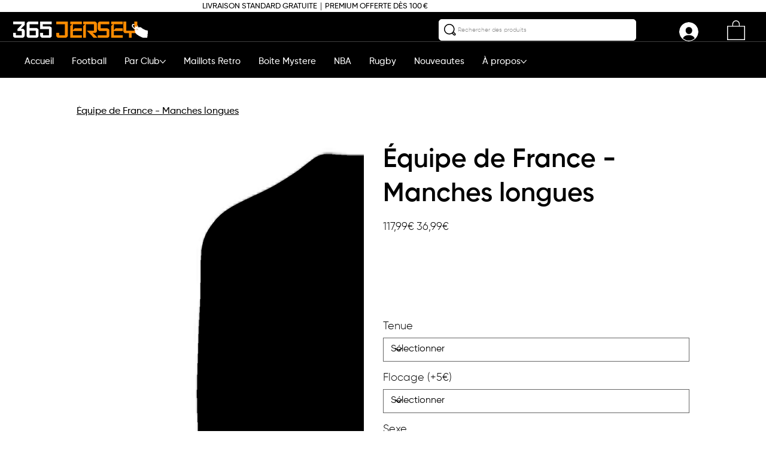

--- FILE ---
content_type: application/javascript
request_url: https://static.personizely.net/96275d09a8.js
body_size: 27825
content:
(()=>{var __webpack_modules__={744:e=>{"use strict";var t=function(e){return function(e){return!!e&&"object"==typeof e}(e)&&!function(e){var t=Object.prototype.toString.call(e);return"[object RegExp]"===t||"[object Date]"===t||function(e){return e.$$typeof===i}(e)}(e)};var i="function"==typeof Symbol&&Symbol.for?Symbol.for("react.element"):60103;function s(e,t){return!1!==t.clone&&t.isMergeableObject(e)?c((i=e,Array.isArray(i)?[]:{}),e,t):e;var i}function r(e,t,i){return e.concat(t).map((function(e){return s(e,i)}))}function n(e){return Object.keys(e).concat(function(e){return Object.getOwnPropertySymbols?Object.getOwnPropertySymbols(e).filter((function(t){return e.propertyIsEnumerable(t)})):[]}(e))}function a(e,t){try{return t in e}catch(e){return!1}}function o(e,t,i){var r={};return i.isMergeableObject(e)&&n(e).forEach((function(t){r[t]=s(e[t],i)})),n(t).forEach((function(n){(function(e,t){return a(e,t)&&!(Object.hasOwnProperty.call(e,t)&&Object.propertyIsEnumerable.call(e,t))})(e,n)||(a(e,n)&&i.isMergeableObject(t[n])?r[n]=function(e,t){if(!t.customMerge)return c;var i=t.customMerge(e);return"function"==typeof i?i:c}(n,i)(e[n],t[n],i):r[n]=s(t[n],i))})),r}function c(e,i,n){(n=n||{}).arrayMerge=n.arrayMerge||r,n.isMergeableObject=n.isMergeableObject||t,n.cloneUnlessOtherwiseSpecified=s;var a=Array.isArray(i);return a===Array.isArray(e)?a?n.arrayMerge(e,i,n):o(e,i,n):s(i,n)}c.all=function(e,t){if(!Array.isArray(e))throw new Error("first argument should be an array");return e.reduce((function(e,i){return c(e,i,t)}),{})};var l=c;e.exports=l},181:(e,t,i)=>{var s=/^\s+|\s+$/g,r=/^[-+]0x[0-9a-f]+$/i,n=/^0b[01]+$/i,a=/^0o[0-7]+$/i,o=parseInt,c="object"==typeof i.g&&i.g&&i.g.Object===Object&&i.g,l="object"==typeof self&&self&&self.Object===Object&&self,d=c||l||Function("return this")(),u=Object.prototype.toString,h=Math.max,p=Math.min,g=function(){return d.Date.now()};function m(e){var t=typeof e;return!!e&&("object"==t||"function"==t)}function w(e){if("number"==typeof e)return e;if(function(e){return"symbol"==typeof e||function(e){return!!e&&"object"==typeof e}(e)&&"[object Symbol]"==u.call(e)}(e))return NaN;if(m(e)){var t="function"==typeof e.valueOf?e.valueOf():e;e=m(t)?t+"":t}if("string"!=typeof e)return 0===e?e:+e;e=e.replace(s,"");var i=n.test(e);return i||a.test(e)?o(e.slice(2),i?2:8):r.test(e)?NaN:+e}e.exports=function(e,t,i){var s,r,n,a,o,c,l=0,d=!1,u=!1,y=!0;if("function"!=typeof e)throw new TypeError("Expected a function");function f(t){var i=s,n=r;return s=r=void 0,l=t,a=e.apply(n,i)}function v(e){var i=e-c;return void 0===c||i>=t||i<0||u&&e-l>=n}function b(){var e=g();if(v(e))return k(e);o=setTimeout(b,function(e){var i=t-(e-c);return u?p(i,n-(e-l)):i}(e))}function k(e){return o=void 0,y&&s?f(e):(s=r=void 0,a)}function _(){var e=g(),i=v(e);if(s=arguments,r=this,c=e,i){if(void 0===o)return function(e){return l=e,o=setTimeout(b,t),d?f(e):a}(c);if(u)return o=setTimeout(b,t),f(c)}return void 0===o&&(o=setTimeout(b,t)),a}return t=w(t)||0,m(i)&&(d=!!i.leading,n=(u="maxWait"in i)?h(w(i.maxWait)||0,t):n,y="trailing"in i?!!i.trailing:y),_.cancel=function(){void 0!==o&&clearTimeout(o),l=0,s=c=r=o=void 0},_.flush=function(){return void 0===o?a:k(g())},_}},232:function(e,t,i){var s;!function(r,n){"use strict";var a="function",o="undefined",c="object",l="string",d="major",u="model",h="name",p="type",g="vendor",m="version",w="architecture",y="console",f="mobile",v="tablet",b="smarttv",k="wearable",_="embedded",E="Amazon",D="Apple",I="ASUS",A="BlackBerry",x="Browser",S="Chrome",C="Firefox",T="Google",P="Huawei",q="LG",O="Microsoft",L="Motorola",j="Opera",V="Samsung",M="Sharp",R="Sony",z="Xiaomi",$="Zebra",F="Facebook",N="Chromium OS",U="Mac OS",B=function(e){for(var t={},i=0;i<e.length;i++)t[e[i].toUpperCase()]=e[i];return t},H=function(e,t){return typeof e===l&&-1!==W(t).indexOf(W(e))},W=function(e){return e.toLowerCase()},J=function(e,t){if(typeof e===l)return e=e.replace(/^\s\s*/,""),typeof t===o?e:e.substring(0,350)},Z=function(e,t){for(var i,s,r,o,l,d,u=0;u<t.length&&!l;){var h=t[u],p=t[u+1];for(i=s=0;i<h.length&&!l&&h[i];)if(l=h[i++].exec(e))for(r=0;r<p.length;r++)d=l[++s],typeof(o=p[r])===c&&o.length>0?2===o.length?typeof o[1]==a?this[o[0]]=o[1].call(this,d):this[o[0]]=o[1]:3===o.length?typeof o[1]!==a||o[1].exec&&o[1].test?this[o[0]]=d?d.replace(o[1],o[2]):n:this[o[0]]=d?o[1].call(this,d,o[2]):n:4===o.length&&(this[o[0]]=d?o[3].call(this,d.replace(o[1],o[2])):n):this[o]=d||n;u+=2}},Y=function(e,t){for(var i in t)if(typeof t[i]===c&&t[i].length>0){for(var s=0;s<t[i].length;s++)if(H(t[i][s],e))return"?"===i?n:i}else if(H(t[i],e))return"?"===i?n:i;return e},Q={ME:"4.90","NT 3.11":"NT3.51","NT 4.0":"NT4.0",2e3:"NT 5.0",XP:["NT 5.1","NT 5.2"],Vista:"NT 6.0",7:"NT 6.1",8:"NT 6.2",8.1:"NT 6.3",10:["NT 6.4","NT 10.0"],RT:"ARM"},K={browser:[[/\b(?:crmo|crios)\/([\w\.]+)/i],[m,[h,"Chrome"]],[/edg(?:e|ios|a)?\/([\w\.]+)/i],[m,[h,"Edge"]],[/(opera mini)\/([-\w\.]+)/i,/(opera [mobiletab]{3,6})\b.+version\/([-\w\.]+)/i,/(opera)(?:.+version\/|[\/ ]+)([\w\.]+)/i],[h,m],[/opios[\/ ]+([\w\.]+)/i],[m,[h,j+" Mini"]],[/\bopr\/([\w\.]+)/i],[m,[h,j]],[/(kindle)\/([\w\.]+)/i,/(lunascape|maxthon|netfront|jasmine|blazer)[\/ ]?([\w\.]*)/i,/(avant |iemobile|slim)(?:browser)?[\/ ]?([\w\.]*)/i,/(ba?idubrowser)[\/ ]?([\w\.]+)/i,/(?:ms|\()(ie) ([\w\.]+)/i,/(flock|rockmelt|midori|epiphany|silk|skyfire|bolt|iron|vivaldi|iridium|phantomjs|bowser|quark|qupzilla|falkon|rekonq|puffin|brave|whale(?!.+naver)|qqbrowserlite|qq|duckduckgo)\/([-\w\.]+)/i,/(heytap|ovi)browser\/([\d\.]+)/i,/(weibo)__([\d\.]+)/i],[h,m],[/(?:\buc? ?browser|(?:juc.+)ucweb)[\/ ]?([\w\.]+)/i],[m,[h,"UC"+x]],[/microm.+\bqbcore\/([\w\.]+)/i,/\bqbcore\/([\w\.]+).+microm/i],[m,[h,"WeChat(Win) Desktop"]],[/micromessenger\/([\w\.]+)/i],[m,[h,"WeChat"]],[/konqueror\/([\w\.]+)/i],[m,[h,"Konqueror"]],[/trident.+rv[: ]([\w\.]{1,9})\b.+like gecko/i],[m,[h,"IE"]],[/ya(?:search)?browser\/([\w\.]+)/i],[m,[h,"Yandex"]],[/(avast|avg)\/([\w\.]+)/i],[[h,/(.+)/,"$1 Secure "+x],m],[/\bfocus\/([\w\.]+)/i],[m,[h,C+" Focus"]],[/\bopt\/([\w\.]+)/i],[m,[h,j+" Touch"]],[/coc_coc\w+\/([\w\.]+)/i],[m,[h,"Coc Coc"]],[/dolfin\/([\w\.]+)/i],[m,[h,"Dolphin"]],[/coast\/([\w\.]+)/i],[m,[h,j+" Coast"]],[/miuibrowser\/([\w\.]+)/i],[m,[h,"MIUI "+x]],[/fxios\/([-\w\.]+)/i],[m,[h,C]],[/\bqihu|(qi?ho?o?|360)browser/i],[[h,"360 "+x]],[/(oculus|samsung|sailfish|huawei)browser\/([\w\.]+)/i],[[h,/(.+)/,"$1 "+x],m],[/(comodo_dragon)\/([\w\.]+)/i],[[h,/_/g," "],m],[/(electron)\/([\w\.]+) safari/i,/(tesla)(?: qtcarbrowser|\/(20\d\d\.[-\w\.]+))/i,/m?(qqbrowser|baiduboxapp|2345Explorer)[\/ ]?([\w\.]+)/i],[h,m],[/(metasr)[\/ ]?([\w\.]+)/i,/(lbbrowser)/i,/\[(linkedin)app\]/i],[h],[/((?:fban\/fbios|fb_iab\/fb4a)(?!.+fbav)|;fbav\/([\w\.]+);)/i],[[h,F],m],[/(kakao(?:talk|story))[\/ ]([\w\.]+)/i,/(naver)\(.*?(\d+\.[\w\.]+).*\)/i,/safari (line)\/([\w\.]+)/i,/\b(line)\/([\w\.]+)\/iab/i,/(chromium|instagram|snapchat)[\/ ]([-\w\.]+)/i],[h,m],[/\bgsa\/([\w\.]+) .*safari\//i],[m,[h,"GSA"]],[/musical_ly(?:.+app_?version\/|_)([\w\.]+)/i],[m,[h,"TikTok"]],[/headlesschrome(?:\/([\w\.]+)| )/i],[m,[h,S+" Headless"]],[/ wv\).+(chrome)\/([\w\.]+)/i],[[h,S+" WebView"],m],[/droid.+ version\/([\w\.]+)\b.+(?:mobile safari|safari)/i],[m,[h,"Android "+x]],[/(chrome|omniweb|arora|[tizenoka]{5} ?browser)\/v?([\w\.]+)/i],[h,m],[/version\/([\w\.\,]+) .*mobile\/\w+ (safari)/i],[m,[h,"Mobile Safari"]],[/version\/([\w(\.|\,)]+) .*(mobile ?safari|safari)/i],[m,h],[/webkit.+?(mobile ?safari|safari)(\/[\w\.]+)/i],[h,[m,Y,{"1.0":"/8",1.2:"/1",1.3:"/3","2.0":"/412","2.0.2":"/416","2.0.3":"/417","2.0.4":"/419","?":"/"}]],[/(webkit|khtml)\/([\w\.]+)/i],[h,m],[/(navigator|netscape\d?)\/([-\w\.]+)/i],[[h,"Netscape"],m],[/mobile vr; rv:([\w\.]+)\).+firefox/i],[m,[h,C+" Reality"]],[/ekiohf.+(flow)\/([\w\.]+)/i,/(swiftfox)/i,/(icedragon|iceweasel|camino|chimera|fennec|maemo browser|minimo|conkeror|klar)[\/ ]?([\w\.\+]+)/i,/(seamonkey|k-meleon|icecat|iceape|firebird|phoenix|palemoon|basilisk|waterfox)\/([-\w\.]+)$/i,/(firefox)\/([\w\.]+)/i,/(mozilla)\/([\w\.]+) .+rv\:.+gecko\/\d+/i,/(polaris|lynx|dillo|icab|doris|amaya|w3m|netsurf|sleipnir|obigo|mosaic|(?:go|ice|up)[\. ]?browser)[-\/ ]?v?([\w\.]+)/i,/(links) \(([\w\.]+)/i,/panasonic;(viera)/i],[h,m],[/(cobalt)\/([\w\.]+)/i],[h,[m,/master.|lts./,""]]],cpu:[[/(?:(amd|x(?:(?:86|64)[-_])?|wow|win)64)[;\)]/i],[[w,"amd64"]],[/(ia32(?=;))/i],[[w,W]],[/((?:i[346]|x)86)[;\)]/i],[[w,"ia32"]],[/\b(aarch64|arm(v?8e?l?|_?64))\b/i],[[w,"arm64"]],[/\b(arm(?:v[67])?ht?n?[fl]p?)\b/i],[[w,"armhf"]],[/windows (ce|mobile); ppc;/i],[[w,"arm"]],[/((?:ppc|powerpc)(?:64)?)(?: mac|;|\))/i],[[w,/ower/,"",W]],[/(sun4\w)[;\)]/i],[[w,"sparc"]],[/((?:avr32|ia64(?=;))|68k(?=\))|\barm(?=v(?:[1-7]|[5-7]1)l?|;|eabi)|(?=atmel )avr|(?:irix|mips|sparc)(?:64)?\b|pa-risc)/i],[[w,W]]],device:[[/\b(sch-i[89]0\d|shw-m380s|sm-[ptx]\w{2,4}|gt-[pn]\d{2,4}|sgh-t8[56]9|nexus 10)/i],[u,[g,V],[p,v]],[/\b((?:s[cgp]h|gt|sm)-\w+|sc[g-]?[\d]+a?|galaxy nexus)/i,/samsung[- ]([-\w]+)/i,/sec-(sgh\w+)/i],[u,[g,V],[p,f]],[/(?:\/|\()(ip(?:hone|od)[\w, ]*)(?:\/|;)/i],[u,[g,D],[p,f]],[/\((ipad);[-\w\),; ]+apple/i,/applecoremedia\/[\w\.]+ \((ipad)/i,/\b(ipad)\d\d?,\d\d?[;\]].+ios/i],[u,[g,D],[p,v]],[/(macintosh);/i],[u,[g,D]],[/\b(sh-?[altvz]?\d\d[a-ekm]?)/i],[u,[g,M],[p,f]],[/\b((?:ag[rs][23]?|bah2?|sht?|btv)-a?[lw]\d{2})\b(?!.+d\/s)/i],[u,[g,P],[p,v]],[/(?:huawei|honor)([-\w ]+)[;\)]/i,/\b(nexus 6p|\w{2,4}e?-[atu]?[ln][\dx][012359c][adn]?)\b(?!.+d\/s)/i],[u,[g,P],[p,f]],[/\b(poco[\w ]+|m2\d{3}j\d\d[a-z]{2})(?: bui|\))/i,/\b; (\w+) build\/hm\1/i,/\b(hm[-_ ]?note?[_ ]?(?:\d\w)?) bui/i,/\b(redmi[\-_ ]?(?:note|k)?[\w_ ]+)(?: bui|\))/i,/\b(mi[-_ ]?(?:a\d|one|one[_ ]plus|note lte|max|cc)?[_ ]?(?:\d?\w?)[_ ]?(?:plus|se|lite)?)(?: bui|\))/i],[[u,/_/g," "],[g,z],[p,f]],[/\b(mi[-_ ]?(?:pad)(?:[\w_ ]+))(?: bui|\))/i],[[u,/_/g," "],[g,z],[p,v]],[/; (\w+) bui.+ oppo/i,/\b(cph[12]\d{3}|p(?:af|c[al]|d\w|e[ar])[mt]\d0|x9007|a101op)\b/i],[u,[g,"OPPO"],[p,f]],[/vivo (\w+)(?: bui|\))/i,/\b(v[12]\d{3}\w?[at])(?: bui|;)/i],[u,[g,"Vivo"],[p,f]],[/\b(rmx[12]\d{3})(?: bui|;|\))/i],[u,[g,"Realme"],[p,f]],[/\b(milestone|droid(?:[2-4x]| (?:bionic|x2|pro|razr))?:?( 4g)?)\b[\w ]+build\//i,/\bmot(?:orola)?[- ](\w*)/i,/((?:moto[\w\(\) ]+|xt\d{3,4}|nexus 6)(?= bui|\)))/i],[u,[g,L],[p,f]],[/\b(mz60\d|xoom[2 ]{0,2}) build\//i],[u,[g,L],[p,v]],[/((?=lg)?[vl]k\-?\d{3}) bui| 3\.[-\w; ]{10}lg?-([06cv9]{3,4})/i],[u,[g,q],[p,v]],[/(lm(?:-?f100[nv]?|-[\w\.]+)(?= bui|\))|nexus [45])/i,/\blg[-e;\/ ]+((?!browser|netcast|android tv)\w+)/i,/\blg-?([\d\w]+) bui/i],[u,[g,q],[p,f]],[/(ideatab[-\w ]+)/i,/lenovo ?(s[56]000[-\w]+|tab(?:[\w ]+)|yt[-\d\w]{6}|tb[-\d\w]{6})/i],[u,[g,"Lenovo"],[p,v]],[/(?:maemo|nokia).*(n900|lumia \d+)/i,/nokia[-_ ]?([-\w\.]*)/i],[[u,/_/g," "],[g,"Nokia"],[p,f]],[/(pixel c)\b/i],[u,[g,T],[p,v]],[/droid.+; (pixel[\daxl ]{0,6})(?: bui|\))/i],[u,[g,T],[p,f]],[/droid.+ (a?\d[0-2]{2}so|[c-g]\d{4}|so[-gl]\w+|xq-a\w[4-7][12])(?= bui|\).+chrome\/(?![1-6]{0,1}\d\.))/i],[u,[g,R],[p,f]],[/sony tablet [ps]/i,/\b(?:sony)?sgp\w+(?: bui|\))/i],[[u,"Xperia Tablet"],[g,R],[p,v]],[/ (kb2005|in20[12]5|be20[12][59])\b/i,/(?:one)?(?:plus)? (a\d0\d\d)(?: b|\))/i],[u,[g,"OnePlus"],[p,f]],[/(alexa)webm/i,/(kf[a-z]{2}wi|aeo[c-r]{2})( bui|\))/i,/(kf[a-z]+)( bui|\)).+silk\//i],[u,[g,E],[p,v]],[/((?:sd|kf)[0349hijorstuw]+)( bui|\)).+silk\//i],[[u,/(.+)/g,"Fire Phone $1"],[g,E],[p,f]],[/(playbook);[-\w\),; ]+(rim)/i],[u,g,[p,v]],[/\b((?:bb[a-f]|st[hv])100-\d)/i,/\(bb10; (\w+)/i],[u,[g,A],[p,f]],[/(?:\b|asus_)(transfo[prime ]{4,10} \w+|eeepc|slider \w+|nexus 7|padfone|p00[cj])/i],[u,[g,I],[p,v]],[/ (z[bes]6[027][012][km][ls]|zenfone \d\w?)\b/i],[u,[g,I],[p,f]],[/(nexus 9)/i],[u,[g,"HTC"],[p,v]],[/(htc)[-;_ ]{1,2}([\w ]+(?=\)| bui)|\w+)/i,/(zte)[- ]([\w ]+?)(?: bui|\/|\))/i,/(alcatel|geeksphone|nexian|panasonic(?!(?:;|\.))|sony(?!-bra))[-_ ]?([-\w]*)/i],[g,[u,/_/g," "],[p,f]],[/droid.+; ([ab][1-7]-?[0178a]\d\d?)/i],[u,[g,"Acer"],[p,v]],[/droid.+; (m[1-5] note) bui/i,/\bmz-([-\w]{2,})/i],[u,[g,"Meizu"],[p,f]],[/(blackberry|benq|palm(?=\-)|sonyericsson|acer|asus|dell|meizu|motorola|polytron|infinix|tecno)[-_ ]?([-\w]*)/i,/(hp) ([\w ]+\w)/i,/(asus)-?(\w+)/i,/(microsoft); (lumia[\w ]+)/i,/(lenovo)[-_ ]?([-\w]+)/i,/(jolla)/i,/(oppo) ?([\w ]+) bui/i],[g,u,[p,f]],[/(kobo)\s(ereader|touch)/i,/(archos) (gamepad2?)/i,/(hp).+(touchpad(?!.+tablet)|tablet)/i,/(kindle)\/([\w\.]+)/i,/(nook)[\w ]+build\/(\w+)/i,/(dell) (strea[kpr\d ]*[\dko])/i,/(le[- ]+pan)[- ]+(\w{1,9}) bui/i,/(trinity)[- ]*(t\d{3}) bui/i,/(gigaset)[- ]+(q\w{1,9}) bui/i,/(vodafone) ([\w ]+)(?:\)| bui)/i],[g,u,[p,v]],[/(surface duo)/i],[u,[g,O],[p,v]],[/droid [\d\.]+; (fp\du?)(?: b|\))/i],[u,[g,"Fairphone"],[p,f]],[/(u304aa)/i],[u,[g,"AT&T"],[p,f]],[/\bsie-(\w*)/i],[u,[g,"Siemens"],[p,f]],[/\b(rct\w+) b/i],[u,[g,"RCA"],[p,v]],[/\b(venue[\d ]{2,7}) b/i],[u,[g,"Dell"],[p,v]],[/\b(q(?:mv|ta)\w+) b/i],[u,[g,"Verizon"],[p,v]],[/\b(?:barnes[& ]+noble |bn[rt])([\w\+ ]*) b/i],[u,[g,"Barnes & Noble"],[p,v]],[/\b(tm\d{3}\w+) b/i],[u,[g,"NuVision"],[p,v]],[/\b(k88) b/i],[u,[g,"ZTE"],[p,v]],[/\b(nx\d{3}j) b/i],[u,[g,"ZTE"],[p,f]],[/\b(gen\d{3}) b.+49h/i],[u,[g,"Swiss"],[p,f]],[/\b(zur\d{3}) b/i],[u,[g,"Swiss"],[p,v]],[/\b((zeki)?tb.*\b) b/i],[u,[g,"Zeki"],[p,v]],[/\b([yr]\d{2}) b/i,/\b(dragon[- ]+touch |dt)(\w{5}) b/i],[[g,"Dragon Touch"],u,[p,v]],[/\b(ns-?\w{0,9}) b/i],[u,[g,"Insignia"],[p,v]],[/\b((nxa|next)-?\w{0,9}) b/i],[u,[g,"NextBook"],[p,v]],[/\b(xtreme\_)?(v(1[045]|2[015]|[3469]0|7[05])) b/i],[[g,"Voice"],u,[p,f]],[/\b(lvtel\-)?(v1[12]) b/i],[[g,"LvTel"],u,[p,f]],[/\b(ph-1) /i],[u,[g,"Essential"],[p,f]],[/\b(v(100md|700na|7011|917g).*\b) b/i],[u,[g,"Envizen"],[p,v]],[/\b(trio[-\w\. ]+) b/i],[u,[g,"MachSpeed"],[p,v]],[/\btu_(1491) b/i],[u,[g,"Rotor"],[p,v]],[/(shield[\w ]+) b/i],[u,[g,"Nvidia"],[p,v]],[/(sprint) (\w+)/i],[g,u,[p,f]],[/(kin\.[onetw]{3})/i],[[u,/\./g," "],[g,O],[p,f]],[/droid.+; (cc6666?|et5[16]|mc[239][23]x?|vc8[03]x?)\)/i],[u,[g,$],[p,v]],[/droid.+; (ec30|ps20|tc[2-8]\d[kx])\)/i],[u,[g,$],[p,f]],[/smart-tv.+(samsung)/i],[g,[p,b]],[/hbbtv.+maple;(\d+)/i],[[u,/^/,"SmartTV"],[g,V],[p,b]],[/(nux; netcast.+smarttv|lg (netcast\.tv-201\d|android tv))/i],[[g,q],[p,b]],[/(apple) ?tv/i],[g,[u,D+" TV"],[p,b]],[/crkey/i],[[u,S+"cast"],[g,T],[p,b]],[/droid.+aft(\w+)( bui|\))/i],[u,[g,E],[p,b]],[/\(dtv[\);].+(aquos)/i,/(aquos-tv[\w ]+)\)/i],[u,[g,M],[p,b]],[/(bravia[\w ]+)( bui|\))/i],[u,[g,R],[p,b]],[/(mitv-\w{5}) bui/i],[u,[g,z],[p,b]],[/Hbbtv.*(technisat) (.*);/i],[g,u,[p,b]],[/\b(roku)[\dx]*[\)\/]((?:dvp-)?[\d\.]*)/i,/hbbtv\/\d+\.\d+\.\d+ +\([\w\+ ]*; *([\w\d][^;]*);([^;]*)/i],[[g,J],[u,J],[p,b]],[/\b(android tv|smart[- ]?tv|opera tv|tv; rv:)\b/i],[[p,b]],[/(ouya)/i,/(nintendo) ([wids3utch]+)/i],[g,u,[p,y]],[/droid.+; (shield) bui/i],[u,[g,"Nvidia"],[p,y]],[/(playstation [345portablevi]+)/i],[u,[g,R],[p,y]],[/\b(xbox(?: one)?(?!; xbox))[\); ]/i],[u,[g,O],[p,y]],[/((pebble))app/i],[g,u,[p,k]],[/(watch)(?: ?os[,\/]|\d,\d\/)[\d\.]+/i],[u,[g,D],[p,k]],[/droid.+; (glass) \d/i],[u,[g,T],[p,k]],[/droid.+; (wt63?0{2,3})\)/i],[u,[g,$],[p,k]],[/(quest( 2| pro)?)/i],[u,[g,F],[p,k]],[/(tesla)(?: qtcarbrowser|\/[-\w\.]+)/i],[g,[p,_]],[/(aeobc)\b/i],[u,[g,E],[p,_]],[/droid .+?; ([^;]+?)(?: bui|\) applew).+? mobile safari/i],[u,[p,f]],[/droid .+?; ([^;]+?)(?: bui|\) applew).+?(?! mobile) safari/i],[u,[p,v]],[/\b((tablet|tab)[;\/]|focus\/\d(?!.+mobile))/i],[[p,v]],[/(phone|mobile(?:[;\/]| [ \w\/\.]*safari)|pda(?=.+windows ce))/i],[[p,f]],[/(android[-\w\. ]{0,9});.+buil/i],[u,[g,"Generic"]]],engine:[[/windows.+ edge\/([\w\.]+)/i],[m,[h,"EdgeHTML"]],[/webkit\/537\.36.+chrome\/(?!27)([\w\.]+)/i],[m,[h,"Blink"]],[/(presto)\/([\w\.]+)/i,/(webkit|trident|netfront|netsurf|amaya|lynx|w3m|goanna)\/([\w\.]+)/i,/ekioh(flow)\/([\w\.]+)/i,/(khtml|tasman|links)[\/ ]\(?([\w\.]+)/i,/(icab)[\/ ]([23]\.[\d\.]+)/i,/\b(libweb)/i],[h,m],[/rv\:([\w\.]{1,9})\b.+(gecko)/i],[m,h]],os:[[/microsoft (windows) (vista|xp)/i],[h,m],[/(windows) nt 6\.2; (arm)/i,/(windows (?:phone(?: os)?|mobile))[\/ ]?([\d\.\w ]*)/i,/(windows)[\/ ]?([ntce\d\. ]+\w)(?!.+xbox)/i],[h,[m,Y,Q]],[/(win(?=3|9|n)|win 9x )([nt\d\.]+)/i],[[h,"Windows"],[m,Y,Q]],[/ip[honead]{2,4}\b(?:.*os ([\w]+) like mac|; opera)/i,/(?:ios;fbsv\/|iphone.+ios[\/ ])([\d\.]+)/i,/cfnetwork\/.+darwin/i],[[m,/_/g,"."],[h,"iOS"]],[/(mac os x) ?([\w\. ]*)/i,/(macintosh|mac_powerpc\b)(?!.+haiku)/i],[[h,U],[m,/_/g,"."]],[/droid ([\w\.]+)\b.+(android[- ]x86|harmonyos)/i],[m,h],[/(android|webos|qnx|bada|rim tablet os|maemo|meego|sailfish)[-\/ ]?([\w\.]*)/i,/(blackberry)\w*\/([\w\.]*)/i,/(tizen|kaios)[\/ ]([\w\.]+)/i,/\((series40);/i],[h,m],[/\(bb(10);/i],[m,[h,A]],[/(?:symbian ?os|symbos|s60(?=;)|series60)[-\/ ]?([\w\.]*)/i],[m,[h,"Symbian"]],[/mozilla\/[\d\.]+ \((?:mobile|tablet|tv|mobile; [\w ]+); rv:.+ gecko\/([\w\.]+)/i],[m,[h,C+" OS"]],[/web0s;.+rt(tv)/i,/\b(?:hp)?wos(?:browser)?\/([\w\.]+)/i],[m,[h,"webOS"]],[/watch(?: ?os[,\/]|\d,\d\/)([\d\.]+)/i],[m,[h,"watchOS"]],[/crkey\/([\d\.]+)/i],[m,[h,S+"cast"]],[/(cros) [\w]+(?:\)| ([\w\.]+)\b)/i],[[h,N],m],[/panasonic;(viera)/i,/(netrange)mmh/i,/(nettv)\/(\d+\.[\w\.]+)/i,/(nintendo|playstation) ([wids345portablevuch]+)/i,/(xbox); +xbox ([^\);]+)/i,/\b(joli|palm)\b ?(?:os)?\/?([\w\.]*)/i,/(mint)[\/\(\) ]?(\w*)/i,/(mageia|vectorlinux)[; ]/i,/([kxln]?ubuntu|debian|suse|opensuse|gentoo|arch(?= linux)|slackware|fedora|mandriva|centos|pclinuxos|red ?hat|zenwalk|linpus|raspbian|plan 9|minix|risc os|contiki|deepin|manjaro|elementary os|sabayon|linspire)(?: gnu\/linux)?(?: enterprise)?(?:[- ]linux)?(?:-gnu)?[-\/ ]?(?!chrom|package)([-\w\.]*)/i,/(hurd|linux) ?([\w\.]*)/i,/(gnu) ?([\w\.]*)/i,/\b([-frentopcghs]{0,5}bsd|dragonfly)[\/ ]?(?!amd|[ix346]{1,2}86)([\w\.]*)/i,/(haiku) (\w+)/i],[h,m],[/(sunos) ?([\w\.\d]*)/i],[[h,"Solaris"],m],[/((?:open)?solaris)[-\/ ]?([\w\.]*)/i,/(aix) ((\d)(?=\.|\)| )[\w\.])*/i,/\b(beos|os\/2|amigaos|morphos|openvms|fuchsia|hp-ux|serenityos)/i,/(unix) ?([\w\.]*)/i],[h,m]]},G=function(e,t){if(typeof e===c&&(t=e,e=n),!(this instanceof G))return new G(e,t).getResult();var i=typeof r!==o&&r.navigator?r.navigator:n,s=e||(i&&i.userAgent?i.userAgent:""),y=i&&i.userAgentData?i.userAgentData:n,b=t?function(e,t){var i={};for(var s in e)t[s]&&t[s].length%2==0?i[s]=t[s].concat(e[s]):i[s]=e[s];return i}(K,t):K,k=i&&i.userAgent==s;return this.getBrowser=function(){var e,t={};return t[h]=n,t[m]=n,Z.call(t,s,b.browser),t[d]=typeof(e=t[m])===l?e.replace(/[^\d\.]/g,"").split(".")[0]:n,k&&i&&i.brave&&typeof i.brave.isBrave==a&&(t[h]="Brave"),t},this.getCPU=function(){var e={};return e[w]=n,Z.call(e,s,b.cpu),e},this.getDevice=function(){var e={};return e[g]=n,e[u]=n,e[p]=n,Z.call(e,s,b.device),k&&!e[p]&&y&&y.mobile&&(e[p]=f),k&&"Macintosh"==e[u]&&i&&typeof i.standalone!==o&&i.maxTouchPoints&&i.maxTouchPoints>2&&(e[u]="iPad",e[p]=v),e},this.getEngine=function(){var e={};return e[h]=n,e[m]=n,Z.call(e,s,b.engine),e},this.getOS=function(){var e={};return e[h]=n,e[m]=n,Z.call(e,s,b.os),k&&!e[h]&&y&&"Unknown"!=y.platform&&(e[h]=y.platform.replace(/chrome os/i,N).replace(/macos/i,U)),e},this.getResult=function(){return{ua:this.getUA(),browser:this.getBrowser(),engine:this.getEngine(),os:this.getOS(),device:this.getDevice(),cpu:this.getCPU()}},this.getUA=function(){return s},this.setUA=function(e){return s=typeof e===l&&e.length>350?J(e,350):e,this},this.setUA(s),this};G.VERSION="0.7.36",G.BROWSER=B([h,m,d]),G.CPU=B([w]),G.DEVICE=B([u,g,p,y,f,b,v,k,_]),G.ENGINE=G.OS=B([h,m]),typeof t!==o?(e.exports&&(t=e.exports=G),t.UAParser=G):i.amdO?(s=function(){return G}.call(t,i,t,e))===n||(e.exports=s):typeof r!==o&&(r.UAParser=G);var X=typeof r!==o&&(r.jQuery||r.Zepto);if(X&&!X.ua){var ee=new G;X.ua=ee.getResult(),X.ua.get=function(){return ee.getUA()},X.ua.set=function(e){ee.setUA(e);var t=ee.getResult();for(var i in t)X.ua[i]=t[i]}}}("object"==typeof window?window:this)},521:(e,t,i)=>{"use strict";i.d(t,{DM:()=>h,JB:()=>r,Ok:()=>o,Ry:()=>u,ZY:()=>n,cv:()=>s,e2:()=>l,gf:()=>d,gk:()=>a,js:()=>p,kt:()=>c});const s=[],r="Personizely",n=null,a="plyData",o="_ply",c=12,l="visitor",d="data",u="geo",h=["source","medium","term","campaign","content"],p=false},326:(e,t,i)=>{"use strict";i.d(t,{A:()=>n});const s=(e,t)=>{let i=[];for(let r in e)if(e.hasOwnProperty(r)){let n=t?t+"["+r+"]":r,a=e[r];i.push(null!==a&&"object"==typeof a?s(a,n):encodeURIComponent(n)+"="+encodeURIComponent(a))}return i.join("&")},r=(e,t,{json:i={},query:r={},headers:n={}}={})=>{Object.keys(r).length>0&&(e+="?"+s(r));const a={method:t,headers:{...n}};return["POST","PATCH","DELETE"].includes(t)&&(a.keepalive=!0,a.body=JSON.stringify(i),a.headers["Content-Type"]="application/json"),fetch(e,a).then((e=>{if(!e.ok)throw new Error(`Error ${e.statusCode}`);return e.json()}))},n={get:(e,t={},i)=>r(e,"GET",{query:t,headers:i}),post:(e,t={},i)=>r(e,"POST",{json:t,headers:i}),patch:(e,t={},i)=>r(e,"PATCH",{json:t,headers:i}),request:r,del:(e,t={},i)=>r(e,"DELETE",{json:t,headers:i})}},613:(__unused_webpack_module,__webpack_exports__,__webpack_require__)=>{"use strict";var _log__WEBPACK_IMPORTED_MODULE_0__=__webpack_require__(832);function getValue(code){try{return get(window,code)||eval(code)}catch(e){log("Could not get the variable value for "+code)}}function execute(e,t={}){log("Executing JS code",e);try{e=`const { ${Object.keys(t).join(", ")} } = arguments[0];\n`+e,new Function(e)(t)}catch(e){log("There's an error in your JS code")}}},454:(e,t,i)=>{"use strict";i.d(t,{n0:()=>r,v8:()=>n});const s=i(521).kt/12,r=(e,t,i=31536e3*s)=>{let r=new Date;null===t&&(i=-1),r.setTime(r.getTime()+1e3*i);let a=`; expires=${r.toGMTString()}`;document.cookie=`${e}=; max-age=0; path=/`;const o=location.hostname.split(".");if(o.length>1)for(let i=o.length-2;i>=0;i--){const s="."+o.slice(i).join(".");if(document.cookie=`${e}=${t}`+a+`; path=/; domain=${s}`,null===t?!n(e):n(e)===String(t))return}document.cookie=`${e}=${t}`+a+"; path=/"},n=e=>{let t,i=e+"=",s=document.cookie.split(";");for(let e=0;e<s.length;e++){let r=s[e];for(;" "===r.charAt(0);)r=r.substring(1,r.length);0===r.indexOf(i)&&(t=r.substring(i.length,r.length))}return t}},244:(e,t,i)=>{"use strict";i.d(t,{Ay:()=>r});const s=(e,t=-1)=>{const i=new Date((new Date).setDate((new Date).getDate()+t));return new Date(e).toDateString()===i.toDateString()},r={isToday:e=>s(e,0),isYesterday:e=>s(e,-1),isTomorrow:e=>s(e,1),isCurrentWeek:e=>{const t=new Date(new Date((new Date).setDate((new Date).getDate()-((new Date).getDay()-1))).setHours(0,0,0,0)),i=new Date(new Date((new Date).setDate((new Date).getDate()-((new Date).getDay()-1)+(7-(new Date).getDay()))).setHours(0,0,0,0));return t<=new Date(e)&&i>=new Date(e)},isLastWeek:e=>{const t=new Date(new Date((new Date).setDate((new Date).getDate()-((new Date).getDay()-1)-7)).setHours(0,0,0,0)),i=new Date(new Date((new Date).setDate((new Date).getDate()-(new Date).getDay())).setHours(24,0,0,0));return t<=new Date(e)&&i>=new Date(e)},isNextWeek:e=>{const t=new Date(new Date((new Date).setDate((new Date).getDate()-((new Date).getDay()-1)+7)).setHours(0,0,0,0)),i=new Date(new Date((new Date).setDate((new Date).getDate()-((new Date).getDay()-1)+13)).setHours(24,0,0,0));return t<=new Date(e)&&i>=new Date(e)},isCurrentMonth:e=>{const t=new Date(new Date((new Date).setDate(1)).setHours(0,0,0,0)),i=new Date(new Date(new Date((new Date).setMonth((new Date).getMonth()+1)).setDate(1)).setHours(0,0,0,0));return t<=new Date(e)&&i>=new Date(e)},isLastMonth:e=>{const t=new Date(new Date(new Date((new Date).setMonth((new Date).getMonth()-1)).setDate(1)).setHours(0,0,0,0)),i=new Date(new Date((new Date).setDate((new Date).getDate()-1)).setHours(24,0,0,0));return t<=new Date(e)&&i>=new Date(e)},isNextMonth:e=>{const t=new Date(new Date((new Date).setMonth((new Date).getMonth()+1)).setDate(1)),i=new Date(new Date(new Date((new Date).setMonth((new Date).getMonth()+2)).setDate(1)).setHours(0,0,0,0));return t<=new Date(e)&&i>=new Date(e)}}},306:(e,t,i)=>{"use strict";i.d(t,{FD:()=>s,LV:()=>a,OE:()=>n,kF:()=>r});i(244);const s=()=>(window.scrollY||document.documentElement.scrollTop)/(document.documentElement.scrollHeight-window.innerHeight)*100,r=function(){return new Promise((e=>{["complete","loaded","interactive"].includes(document.readyState)?e():document.addEventListener("DOMContentLoaded",(()=>{e()}))}))},n=function(){return new Promise((e=>{window.addEventListener("pageshow",(t=>{(t.persisted||"back_forward"===performance.getEntriesByType("navigation")[0]?.type)&&e()}))}))},a=()=>{let e="hidden",t="";return null==document.hidden&&null!=document.msHidden?t="ms":null!=document.webkitHidden&&(t="webkit"),t+e.charAt(0).toUpperCase()+e.slice(1)}},138:(e,t,i)=>{"use strict";i.d(t,{DT:()=>o,R3:()=>r,RD:()=>s,ZH:()=>n,n4:()=>a});const s=e=>{let t=0;for(let i in e)e.hasOwnProperty(i)&&t++;return t},r=e=>{for(let t=e.length-1;t>0;t--){const i=Math.floor(Math.random()*(t+1));[e[t],e[i]]=[e[i],e[t]]}},n=e=>e.charAt(0).toUpperCase()+e.slice(1),a=(e,t)=>Array.isArray(e)&&((e,t)=>Array.isArray(e)&&Array.isArray(t)&&e.length===t.length&&e.every((e=>t.includes(e))))(e,t)||e===t,o=e=>/^(([^<>()[\]\\.,;:\s@"]+(\.[^<>()[\]\\.,;:\s@"]+)*)|(".+"))@((\[[0-9]{1,3}\.[0-9]{1,3}\.[0-9]{1,3}\.[0-9]{1,3}])|(([a-zA-Z\-0-9]+\.)+[a-zA-Z]{2,}))$/.test(e)},832:(e,t,i)=>{"use strict";i.d(t,{A:()=>c});var s=i(454),r=i(586),n=i(521);const a=[];let o=(...e)=>{a.push(e)};(0,r.J)("ply_debug")||(0,s.v8)("ply_debug")||!0===n.js?o=console.log.bind(window.console):window.plyUnrollLogs=()=>{a.forEach((e=>console.log(...e)))};const c=o},851:(e,t,i)=>{"use strict";i.d(t,{_:()=>n});var s=i(244);const r=e=>{if("string"==typeof e){const t=e.match(/\d+([\s,]\d+)?(\.\d+)?/);e=(t?t[0]:"0").replace(/[\s,]/g,"")}return Number(e)},n=(e,t,i)=>{e=null!=e?e:"",i=null!=i?i:"";let n=!1;switch(t){case"is":n=String(e)===String(i);break;case"is not":n=String(e)!==String(i);break;case"contains":n=String(e).indexOf(i)>-1;break;case"does not contain":n=-1===String(e).indexOf(i);break;case"includes":e=Array.isArray(e)?e:[],n=i.every((t=>e.includes(t)));break;case"does not include":e=Array.isArray(e)?e:[],n=i.every((t=>!e.includes(t)));break;case"starts with":n=0===String(e).indexOf(i);break;case"ends with":n=-1!==String(e).indexOf(i,String(e).length-String(i).length);break;case"is empty":case"is not checked":n=Array.isArray(e)?0===e.length:!e;break;case"is not empty":case"is checked":n=Array.isArray(e)?e.length>0:!!e;break;case"is higher than":n=r(e)>r(i);break;case"is lower than":n=r(e)<r(i);break;case"is on":n=new Date(e).toDateString()===new Date(i).toDateString();break;case"is not on":n=new Date(e).toDateString()!==new Date(i).toDateString();break;case"is before":n=new Date(e)<new Date(i);break;case"is after":n=new Date(e)>new Date(i);break;case"was yesterday":n=s.Ay.isYesterday(e);break;case"is today":n=s.Ay.isToday(e);break;case"is tomorrow":n=s.Ay.isTomorrow(e);break;case"is this week":n=s.Ay.isCurrentWeek(e);break;case"is last week":n=s.Ay.isLastWeek(e);break;case"is next week":n=s.Ay.isNextWeek(e);break;case"is this month":n=s.Ay.isCurrentMonth(e);break;case"is last month":n=s.Ay.isLastMonth(e);break;case"is next month":n=s.Ay.isNextMonth(e)}return n}},580:(e,t,i)=>{"use strict";i.d(t,{Y:()=>s});const s=(e,t)=>t.some((t=>e.match((e=>new RegExp("^"+e.replace(/\//g,"\\/").replace(/\*\*/g,"(.+)?").replace(/\*/g,"[^\\/]+")+"$"))(t))))||"/"===e.split("").pop()&&s(e.substring(0,e.length-1),t)},586:(e,t,i)=>{"use strict";i.d(t,{J:()=>r,Q:()=>s});const s=()=>{const e=new URLSearchParams(window.location.search);return Object.fromEntries(e.entries())},r=e=>new URLSearchParams(window.location.search).get(e)},772:(e,t,i)=>{"use strict";i.d(t,{A:()=>O});var s=i(945);const r={type:"browser",check:e=>e.browsers.indexOf(s.A.parser.getBrowser().name)>-1};var n=i(454),a=i(851);const o={type:"cookie",check(e){const t=(0,n.v8)(e.name);return(0,a._)(t,e.operator,e.value)}},c={type:"device",check(e){let t=s.A.parser.getDevice().type;return!t&&e.devices.indexOf("desktop")>-1||e.devices.indexOf(t)>-1}},l={type:"company",needs:["company"],check:e=>!(!s.A.company||!s.A.company.isSynced())&&e.properties.every((e=>{const{operator:t,value:i}=e;let r=s.A.company.get(e.id);return(0,a._)(r,t,i)}))},d={type:"fields",needs:["server"],canBeRecheckedLocally:!0,check:e=>e.fields.every((e=>{const t="number"!=typeof e.id?s.A.visitor.get(e.id):s.A.visitor.getCustomFieldValue(e.id);return(0,a._)(t,e.operator,e.value)}))},u={eventDates(e,t){let i=!0;if(e.dateEnabled){const s=new Date(t.date);"before"===e.dateType?i=new Date(e.date)>s:"on or after"===e.dateType?i=new Date(e.date)<s||this.sameDay(new Date(e.date),s):"in the last"===e.dateType&&(i=!0)}return i},sameDay:(e,t)=>e.getFullYear()===t.getFullYear()&&e.getMonth()===t.getMonth()&&e.getDate()===t.getDate(),firstLastFilter(e,t){let i,r=!0,n=s.A.visitor.get(t),a=new Date;if("in the last"===e.dateType){i=n>new Date(Date.now()-864e5*e.days)}else if("before"===e.dateType){i=n<new Date(e.date)}else if("on or after"===e.dateType){let t=new Date(e.date);i=n>t||t.getDay()===a.getDay()&&t.getMonth()===a.getMonth()&&t.getDate()===a.getDate()}return"was"===e.type?r=i:"was not"===e.type&&(r=!i),r}},h={type:"firstVisit",check:e=>"is now"===e.type?s.A.isFirstVisit:u.firstLastFilter(e,"firstVisit")};var p=i(234);const g="during this session",m={type:"historyClick",needs:e=>e.dateType===g?[]:["server"],canBeRecheckedLocally:!0,check(e,t,i){let r;const n=(e.dateType===g?p.A.get("session").getEvents():s.A.events).filter((t=>(!e.valueEnabled||t.data===e.value)&&"click"===t.type&&(e.dateType===g||u.eventDates(e,t)))).length+(i?parseInt(i):0);return r="more"===e.moreLess?n>e.nr:n<e.nr,r}},w="during this session",y={type:"historyEvent",needs:e=>e.dateType===w?[]:["server"],canBeRecheckedLocally:!0,check(e,t,i){let r;const n=(e.dateType===w?p.A.get("session").getEvents():s.A.events).filter((t=>"custom"===t.type&&t.data===e.value&&(e.dateType===w||u.eventDates(e,t)))).length+(i?parseInt(i):0);return r="more"===e.moreLess?n>e.nr:n<e.nr,r}},f="during this session",v={type:"historyWidget",needs:e=>e.dateType===f?[]:["server"],canBeRecheckedLocally:!0,check(e,t,i){let r;const n=(e.dateType===f?p.A.get("session").getEvents("widget"):s.A.widgetEvents||[]).filter((t=>{let i=e.action===t.type,s=!e.widgetEnabled||parseInt(e.widget)===parseInt(t.widgetId);return i&&s&&(e.dateType===f||u.eventDates(e,t))})).length+(i?parseInt(i):0);return r="more"===e.moreLess?n>e.nr:n<e.nr,r}},b={type:"lastVisit",check:e=>u.firstLastFilter(e,"lastVisit")},k={type:"os",check:e=>e.oses.indexOf(s.A.parser.getOS().name)>-1},_={type:"locale",check(e){const t=navigator.language;return!!e.locales.find((e=>e.includes(t)))}};var E=i(521);const D={type:"queryString",check({query:e,operator:t,value:i}){const r=e.startsWith("utm_")&&E.DM.includes(e.replace("utm_",""))?s.A.visitor.getUtm(e.replace("utm_","")):s.A.visitor.getQuery(e);return(0,a._)(r,t,i)}},I={type:"selector",needs:["dom"],check(e){let t="";try{let i=document.querySelector(e.selector);if(i){const e=i.nodeName.toLowerCase();t="meta"===e?i.content:["input","select"].includes(e)?i.value:i.textContent}}catch(e){t=""}return(0,a._)(t.trim(),e.operator,e.value)}},A={type:"source",check(e){const t=s.A.visitor.get("referrer");return(0,a._)(t,e.operator,e.value)}},x={type:"time",check(e){let t=(new Date).getHours(),i=parseInt(e.from.split(":")[0]),s=parseInt(e.to.split(":")[0]);return 0===s&&(s=24),t>=i&&t<s}},S={type:"utm",check:e=>e.parameters.every((e=>{let t=s.A.visitor.getUtm(e.utm);return(0,a._)(t,e.operator,e.value)}))},C={type:"firstSession",check:e=>"is now"===e.type?!!p.A.get("storage").getItem("is_first_session","session"):u.firstLastFilter(e,"firstVisit")};var T=i(580);const P="during this session",q={type:"historyVisit",needs:e=>e.dateType===P?[]:["server"],check(e,t,i){const r=(e.dateType===P?p.A.get("session").getEvents():s.A.events).filter((t=>(!e.valueEnabled||(0,T.Y)(t.data,[e.value]))&&"visit"===t.type&&(e.dateType===P||u.eventDates(e,t))));let n,a=0;r.forEach((e=>{a+=e.duration}));const o=r.length+(i?parseInt(i):0);if(n="more"===e.moreLess?o>e.nr:o<e.nr,e.durationEnabled){let t="more"===e.duration.moreLess?a>=e.duration.seconds:a<=e.duration.seconds;n=n&&t}return n}},O=[r,o,c,l,d,h,C,m,y,q,v,b,k,_,D,I,A,x,{type:"entryPage",check(e){const t=s.A.visitor.get("firstVisitPage");return(0,a._)(t,e.operator,e.value)}},S,{type:"data",needs:[],check:({conditions:e})=>e.every((({key:e,operator:t,value:i})=>(0,a._)(s.A.data.get(e),t,i)))}]},234:(e,t,i)=>{"use strict";i.d(t,{A:()=>r});var s=i(945);const r={services:[],get(e){const t=this.services.find((t=>t.id===e));return t&&t.service},has(e){return!!this.services.find((t=>t.id===e))},dispatchEvent(e,t){this.services.filter((({hooks:t})=>t.find((t=>t.event===e)))).forEach((({service:i,hooks:s})=>{s.filter((t=>t.event===e)).forEach((e=>{i[e.method](t)}))}))},inject(e,t,i=[],r=[]){t.state=s.A,t.container=this,i.forEach((e=>{Object.defineProperty(t,e,{get:()=>this.get(e)})}));const n={id:e,service:t,hooks:r},a=this.services.findIndex((t=>t.id===e));a>-1?this.services.splice(a,1,n):this.services.push(n),t.init&&t.init()}}},945:(e,t,i)=>{"use strict";i.d(t,{A:()=>w});var s=i(232),r=i.n(s),n=i(772);class a{constructor(e){this.id=e.id,this.type=e.type,this.settings=e.settings,this.value=!1,this.touched=!1,this.data=null}check(){const e=this.touched&&this.canBeRecheckedLocally();return this.needsServer()&&!e?this.value:n.A.find((e=>e.type===this.type)).check(this.settings,this.type,this.data)}get(e){return e?this[e]:{id:this.id,policy:this.type,operator:this.settings,value:this.value,data:this.data}}setValue(e){this.value=e,this.touched=!0}setData(e){this.data=e}needsServer(){return!n.A.find((e=>e.type===this.type))||this.needs("server")}needsCart(){return this.needs("cart")}needsDom(){return this.needs("dom")}needsCompany(){return this.needs("company")}canBeRecheckedLocally(){const e=n.A.find((e=>e.type===this.type));return e&&e.canBeRecheckedLocally}needs(e){const t=n.A.find((e=>e.type===this.type));if(!t)return!1;return("function"==typeof t.needs?t.needs(this.settings):t.needs||[]).includes(e)}}class o{constructor({filters:e,policy:t,logicalOperator:i,parentLogicalOperator:s}){this.policy=t,this.logicalOperator=i,this.parentLogicalOperator=s,this.filters=[],e.forEach((e=>{this.filters.push(new a(e))}))}check(){const e=this.logicalOperator,t=this.policy;let i;if("all"===e){i="include"===t;for(let e in this.filters)if(this.filters.hasOwnProperty(e)&&!this.filters[e].check()){i="include"!==t;break}}if("any"===e){i="include"!==t;for(let e in this.filters)if(this.filters.hasOwnProperty(e)&&this.filters[e].check()){i="include"===t;break}}return i}get(e){return e?this[e]:{filters:this.filters,policy:this.policy,logicalOperator:this.logicalOperator,parentLogicalOperator:this.parentLogicalOperator}}needsServer(){return!!this.filters.find((e=>e.needsServer()))}needsCart(){return!!this.filters.find((e=>e.needsCart()))}needsDom(){return!!this.filters.find((e=>e.needsDom()))}needsCompany(){return!!this.filters.find((e=>e.needsCompany()))}}class c{constructor({groups:e,id:t,name:i}){this.id=t,this.name=i,this.groups=[],e.forEach((e=>{this.groups.push(new o(e))}))}get(e){return e?this[e]:{groups:this.groups,id:this.id}}check(){let e=!0;return this.groups.forEach(((t,i)=>{if(0===i)e=t.check();else switch(t.get("parentLogicalOperator")){case"or":e=e||t.check();break;case"and":e=e&&t.check()}})),e}needsServer(){return!!this.groups.find((e=>e.needsServer()))}needsCart(){return!!this.groups.find((e=>e.needsCart()))}needsDom(){return!!this.groups.find((e=>e.needsDom()))}needsCompany(){return!!this.groups.find((e=>e.needsCompany()))}}var l=i(138),d=i(521),u=i(234),h=i(832);class p{constructor(e={}){this.listeners=[];const t={set:(e,t,i)=>(this.logChange(t,i),e[t]=i,this.save(e),this.listeners.filter((e=>e.prop===t)).forEach((i=>{i.callback(e,t)})),!0)};this.data=new Proxy(e,t),this.save(e)}save(){}logChange(e,t){(0,h.A)(`${super.constructor.name} changed. Property`,e,"to",t)}addListener(e,t){this.listeners.push({prop:e,callback:t})}get(e){return e?this.data[e]:this.data}set(e,t){if("object"==typeof e&&void 0===t)for(let t in e)(0,l.n4)(this.data[t],e[t])||(this.data[t]=e[t]);else(0,l.n4)(this.data[e],t)||(this.data[e]=t)}}const g=(e,t)=>{let i=null;const s=()=>{i=new e(...t())};return new Proxy(e,{get:(e,t)=>(null===i&&s(),i[t]),set:(e,t,r)=>(null===i&&s(),Reflect.set(i,t,r))})};var m;const w={websiteId:"96275d09a8",server:"https://t.personizely.net",targets:(m=[],"string"==typeof m?[]:m).map((e=>new c(e))),paused:1,visitor:g(class{constructor(e){this.id=e,this.synced=!1,this.listeners=[];const t={set:(e,i,s)=>((0,h.A)("Visitor changed. Prop",i,"to",s),e[i]="customFieldValues"===i?new Proxy(s,t):s,this.listeners.filter((e=>e.prop===i)).forEach((t=>{t.callback(e,i)})),!0)},i=this.fetch(),s={...i,customFieldValues:new Proxy(i&&i.customFieldValues?i.customFieldValues:{},t)};this.visitor=new Proxy(s,t)}addListener(e,t){this.listeners.push({prop:e,callback:t})}setId(e){this.id=e,u.A.get("storage").setItem(null,e,["cookie","session"],!1)}getId(){return this.id}get(e){return e?this.visitor[e]:this.visitor}set(e,t){this.visitor[e]!==t&&(this.visitor[e]=t,this.save())}getCustomFieldValue(e){return this.visitor.customFieldValues?this.visitor.customFieldValues[e]:null}setCustomFieldValue(e,t){this.visitor.customFieldValues[e]!==t&&(this.visitor.customFieldValues[e]=t,this.save())}update(e){for(let t in e)if("customFieldValues"===t)for(let i in e[t]){const t=e.customFieldValues[i];(0,l.n4)(this.visitor.customFieldValues[i],t)||(this.visitor.customFieldValues[i]=t)}else this.visitor[t]!==e[t]&&(this.visitor[t]=e[t]);this.save()}save(){u.A.get("storage").setItem(d.e2,this.visitor,"local")}fetch(){if(u.A.get("storage").getItem(d.e2,"local")){let e;try{e=u.A.get("storage").getItem(d.e2,"local")}catch(t){e=null}return e}}setSynced(e){this.synced=e}isSynced(){return this.synced}getUtm(e){return this.get("utm"+(0,l.ZH)(e))}setUtm(e,t){this.set("utm"+(0,l.ZH)(e),t)}getQuery(e){return(this.get("query")||{})[e]}setQuery(e,t){const i=this.get("query")||{};i[e]!==t&&(i[e]=t,this.set("query",i))}},(()=>[u.A.get("storage").getItem(null,["cookie","session"],!1)||null])),parser:new(r()),geo:g(class extends p{save(e){u.A.get("storage").setItem(d.Ry,e,"session")}},(()=>[u.A.get("storage").getItem(d.Ry,"session")||{}])),eventId:null,dateStart:Date.now(),isFirstVisit:!1,events:[],data:g(class extends p{save(e){u.A.get("storage").setItem(d.gf,e,"session")}},(()=>[{...u.A.get("storage").getItem(d.gf,"session"),...window[d.gk]}])),domReady:!1,consent:!0,running:!1,stop:!1,spa:!1}}},__webpack_module_cache__={};function __webpack_require__(e){var t=__webpack_module_cache__[e];if(void 0!==t)return t.exports;var i=__webpack_module_cache__[e]={exports:{}};return __webpack_modules__[e].call(i.exports,i,i.exports,__webpack_require__),i.exports}__webpack_require__.amdO={},__webpack_require__.n=e=>{var t=e&&e.__esModule?()=>e.default:()=>e;return __webpack_require__.d(t,{a:t}),t},__webpack_require__.d=(e,t)=>{for(var i in t)__webpack_require__.o(t,i)&&!__webpack_require__.o(e,i)&&Object.defineProperty(e,i,{enumerable:!0,get:t[i]})},__webpack_require__.g=function(){if("object"==typeof globalThis)return globalThis;try{return this||new Function("return this")()}catch(e){if("object"==typeof window)return window}}(),__webpack_require__.o=(e,t)=>Object.prototype.hasOwnProperty.call(e,t);var __webpack_exports__={};(()=>{"use strict";const e={cancels:[],clear(){this.cancels.forEach((e=>e()))},push(e){if("function"!=typeof e)throw new Error("Cannot call this cancel function.");this.cancels.push(e)}};var t=__webpack_require__(521),i=__webpack_require__(586),s=__webpack_require__(138);const r={sources:[],run(){const e=(0,i.J)("email");e&&(0,s.DT)(e)&&this.add({type:"email",data:{email:e}}),t.cv.forEach((({identifyId:e,provider:t})=>{(0,i.J)(e)&&this.add({type:t,data:{id:(0,i.J)(e)}})}))},get(){return this.sources.length>0?new Promise((e=>this.events.identify({sources:this.sources}).then((()=>e())).catch((()=>e())))):Promise.resolve()},add(e){this.sources.push(e)}};var n=__webpack_require__(326);const a={queue:[],identifying:!1,createEvent:function(e,t){const i=e.split("/").pop(),s=e.split("/").length>1?e.split("/")[0]:null;return new Promise((e=>{const r=()=>{s?this.saveEntityEvent(s,i,t).then((()=>e())):this.saveEvent(i,t).then((()=>e()))};"visit"!==i&&!this.state.visitor.getId()||this.identifying?this.queue.unshift(r):r()}))},clearQueue(){this.queue.length>0&&(this.queue.map((e=>e())),this.queue=[])},getHeaders(){return!1===this.state.trackingConsent?{"X-No-Consent":1}:{}},identify(e){this.identifying=!0;const t=n.A.post(`${this.state.server}/${this.state.websiteId}/identify`,this.buildData(e),this.getHeaders());return t.then((e=>{this.handleResponse(e),this.identifying=!1,this.clearQueue()})),t},saveEvent(e,t){const i=this.buildData(t,e);this.container.dispatchEvent("preEventSave",{data:i,type:e});const s=n.A.post(`${this.state.server}/${this.state.websiteId}/events`,i,this.getHeaders());return s.then((i=>{"visit"===e&&(this.state.eventId=i.id,this.session.getSessionId()||this.session.setSessionId(i.id)),this.handleResponse(i);const s={...t,type:e,date:new Date};this.state.events.push(s),this.session.saveEvent(s),this.container.dispatchEvent("eventSave",{type:e,data:t,res:i}),this.clearQueue()})),s},saveEntityEvent(e,i,s){const r=this.buildData(s,i);this.container.dispatchEvent("preEntityEventSave",{data:r,type:i});const a=n.A.post(`${this.state.server}/${this.state.websiteId}/${e}/events`,r,this.getHeaders());return a.then((r=>{this.handleResponse(r),this.container.dispatchEvent("entityEventSave",{type:i,entityType:e,data:s,res:r}),document.dispatchEvent(new CustomEvent(`${t.JB.toLowerCase()}:${e}:${i}`,{detail:{id:s[`${e}Id`]}}))})),a},buildData(e,t){return{visitorId:this.state.visitor.getId(),os:this.state.parser.getOS().name,device:this.state.parser.getDevice().type?this.state.parser.getDevice().type:"desktop",browser:this.state.parser.getBrowser().name,utmMedium:this.state.visitor.getUtm("medium"),utmSource:this.state.visitor.getUtm("source"),utmCampaign:this.state.visitor.getUtm("campaign"),utmTerm:this.state.visitor.getUtm("term"),utmContent:this.state.visitor.getUtm("content"),referrer:this.state.visitor.get("referrer"),sessionId:this.session.getSessionId(),path:document.location.pathname.substring(0,255),type:t,...e}},handleResponse(e){if(e.visitor){this.state.visitor.get("firstVisit")>e.visitor.firstVisit&&(this.state.firstVisit=!1,this.storage.setItem("is_first_session",!1,"session"));const t={...e.visitor};delete t.id,this.state.visitor.setId(e.visitor.id),this.state.visitor.update(t),this.state.visitor.setSynced(!0),this.state.geo.set(e.geo)}},updateEvent:function(e,t){if(!e)return;if(this.container.dispatchEvent("preEventUpdate",{data:t}),0===(0,s.RD)(t))return;const i=this.session.getEvents(),r=i.filter((e=>"visit"===e.type)),n=r[r.length-1];n&&(Object.assign(n,t),this.session.setEvents(i)),navigator.sendBeacon(this.state.server+"/"+this.state.websiteId+"/events/"+e,JSON.stringify(t))}};var o=__webpack_require__(306);const c={neededTargets:[],waiters:[],synced:!1,fetch(){this.neededTargets=[],this.container.dispatchEvent("targetsFetch");const e=[...this.waiters],t=!!this.neededTargets.find((e=>e.needsServer())),i=!!this.neededTargets.find((e=>e.needsDom())),s=!!this.neededTargets.find((e=>e.needsCart())),r=!!this.neededTargets.find((e=>e.needsCompany()));return t&&e.push(this.fetchFilters()),i&&e.push((0,o.kF)()),s&&e.push(this.state.cart.fetch(!1)),r&&e.push(this.state.company.fetch()),Promise.all(e).then((()=>{this.synced=!0}))},addWaiter(e){this.waiters.push(e)},fetchFilters(){return new Promise(((e,t)=>{let i={};this.state.targets.forEach((e=>{e.needsServer()&&e.get("groups").forEach((e=>{e.needsServer()&&e.get("filters").forEach((e=>{e.needsServer()&&(i[e.get("id")]=e)}))}))})),n.A.get(this.state.server+"/"+this.state.websiteId+"/filters",{filters:Object.keys(i),visitorId:this.state.visitor.getId()}).then((t=>{Object.keys(t).forEach((e=>{const s=t[e];i[e].setValue(s.result),void 0!==s.data&&i[e].setData(s.data)})),e()})).catch((e=>{console.error(e),t(new Error("Could not get the results for filters"))}))}))},isSynced(){return this.synced},get(e){return this.state.targets.find((t=>t.get("id")===e))}};var l,d=__webpack_require__(832),u=/bot|crawl|http|lighthouse|scan|search|spider/i;function h(){if(l instanceof RegExp)return l;try{l=new RegExp(" daum[ /]| deusu/| yadirectfetcher|(?:^|[^g])news(?!sapphire)|(?<! (?:channel/|google/))google(?!(app|/google| pixel))|(?<! cu)bots?(?:\\b|_)|(?<!(?:lib))http|(?<![hg]m)score|@[a-z][\\w-]+\\.|\\(\\)|\\.com\\b|\\btime/|^<|^[\\w \\.\\-\\(?:\\):]+(?:/v?\\d+(?:\\.\\d+)?(?:\\.\\d{1,10})*?)?(?:,|$)|^[^ ]{50,}$|^\\d+\\b|^\\w*search\\b|^\\w+/[\\w\\(\\)]*$|^active|^ad muncher|^amaya|^avsdevicesdk/|^biglotron|^bot|^bw/|^clamav[ /]|^client/|^cobweb/|^custom|^ddg[_-]android|^discourse|^dispatch/\\d|^downcast/|^duckduckgo|^facebook|^getright/|^gozilla/|^hobbit|^hotzonu|^hwcdn/|^jeode/|^jetty/|^jigsaw|^microsoft bits|^movabletype|^mozilla/5\\.0\\s[a-z\\.-]+$|^mozilla/\\d\\.\\d \\(compatible;?\\)$|^mozilla/\\d\\.\\d \\w*$|^navermailapp|^netsurf|^offline|^owler|^php|^postman|^python|^rank|^read|^reed|^rest|^rss|^snapchat|^space bison|^svn|^swcd |^taringa|^thumbor/|^track|^valid|^w3c|^webbandit/|^webcopier|^wget|^whatsapp|^wordpress|^xenu link sleuth|^yahoo|^yandex|^zdm/\\d|^zoom marketplace/|^{{.*}}$|adscanner/|analyzer|archive|ask jeeves/teoma|bit\\.ly/|bluecoat drtr|browsex|burpcollaborator|capture|catch|check\\b|checker|chrome-lighthouse|chromeframe|classifier|cloudflare|convertify|crawl|cypress/|dareboost|datanyze|dejaclick|detect|dmbrowser|download|evc-batch/|exaleadcloudview|feed|firephp|functionize|gomezagent|headless|httrack|hubspot marketing grader|hydra|ibisbrowser|images|infrawatch|insight|inspect|iplabel|ips-agent|java(?!;)|jsjcw_scanner|library|linkcheck|mail\\.ru/|manager|measure|neustar wpm|node|nutch|offbyone|optimize|pageburst|pagespeed|parser|perl|phantomjs|pingdom|powermarks|preview|proxy|ptst[ /]\\d|reputation|resolver|retriever|rexx;|rigor|rss\\b|scanner\\.|scrape|server|sogou|sparkler/|speedcurve|spider|splash|statuscake|supercleaner|synapse|synthetic|tools|torrent|trace|transcoder|url|virtuoso|wappalyzer|webglance|webkit2png|whatcms/|zgrab","i")}catch(e){l=u}return l}var p=__webpack_require__(945);const g={getInvalidReason(){if((0,i.J)("ply_disable"))return"it is explicitly disabled";if(window.plyPreview)return"it is in preview mode";if(["ply_preview_campaign","ply_preview_widget"].some((e=>(0,i.J)(e)))){const e=document.createElement("script");return e.src=document.currentScript.src.replace(".js",".preview.js"),document.head.appendChild(e),window.plyPreview=!0,"we need to load the preview plugin"}return this.state.paused?"the license is paused":window.plyInitialized?"another instance is already initialized":function(){const e=!navigator.languages||0===navigator.languages.length,t="Chrome"===p.A.parser.getBrowser()&&!window.chrome;return e||t}()||(e=navigator.userAgent,Boolean(e)&&h().test(e))?"this is not a real browser":void 0;var e},run(){const e=this.getInvalidReason();if(e)return void console.log(t.JB+` will not run because ${e}`);if(window.plyInitialized=!0,this.container.dispatchEvent("preRun"),this.state.stop)return;let i=performance&&performance.timing?performance.timing.domLoading:this.state.dateStart;console.log(t.JB+" initialized. Startup time: "+(Date.now()-i)+"ms"),this.container.dispatchEvent("prepare"),this.state.visitor.getId()||(this.state.visitor.set("firstVisit",Date.now()),this.state.isFirstVisit=!0,this.storage.setItem("is_first_session",!0,"session")),this.identify.get().then((()=>{const e=this.state.visitor.isSynced();e&&this.container.dispatchEvent("visitorSync"),this.targets.fetch().then((()=>{this.container.dispatchEvent("targetsReady"),this.recordVisit().then((()=>{e||this.container.dispatchEvent("visitorSync")})),(0,o.kF)().then((()=>{this.container.dispatchEvent("ready")}))}))})),this.state.running=!0,this.container.dispatchEvent("run"),this.state.company&&this.state.company.fetch().then((()=>{this.container.dispatchEvent("companySync")})),(0,o.kF)().then((()=>{this.container.dispatchEvent("domReady"),this.state.domReady=!0})),(0,o.OE)().then((()=>{this.container.dispatchEvent("historyLoad")}))},onPageChange(){(0,d.A)("Page change detected"),this.cancel.clear(),this.state.dateStart=Date.now(),this.state.events=[],this.targets.fetch().then((()=>{this.state.isFirstVisit=!1,this.container.dispatchEvent("pageChangeReady"),this.recordVisit()}))},recordVisit(){return this.events.createEvent("visit",{data:document.location.pathname.substring(0,255)})}};class m{constructor(e){this.enabled=!0,this.queue=[],this.storage=e}getItem(e,t=!0){const i=this.storage.getItem(e);return void 0!==i&&t?JSON.parse(i):i}setItem(e,t,i=!0){this.enabled?this.storage.setItem(e,void 0!==t&&i?JSON.stringify(t):t):this.queue.push([e,t,i])}getCollectionItemValue(e,t,i){let s=(this.getItem(t)??[]).find((t=>t.id===e));if(s)return s[i]}updateCollectionItemValue(e,t,i,s){const r=this.getItem(t)??[];let n=r.find((t=>t.id===e));return n||(n={id:e},r.push(n)),n[i]=s,this.setItem(t,r),r}setEnabled(e){if(this.enabled=e,this.enabled)for(;this.queue.length>0;)this.setItem(...this.queue.pop())}}const w={setItem:(e,i)=>localStorage.setItem([t.Ok,e].filter((e=>e)).join("_"),i),getItem:e=>localStorage.getItem([t.Ok,e].filter((e=>e)).join("_"))};var y=__webpack_require__(454);const f={setItem:(e,i)=>(0,y.n0)([t.Ok,e].filter((e=>e)).join("_"),i),getItem:e=>(0,y.v8)([t.Ok,e].filter((e=>e)).join("_"))},v=`${t.Ok}_transfer_session_storage`,b=`${t.Ok}_initial_session_storage`;const k=new class{constructor({initialTransferKey:e,transferKey:t,keyPrefix:i}){this.transferKey=t,window.addEventListener("storage",(function(s){if(s.newValue){if(s.key===e){const e={};for(let t in sessionStorage)sessionStorage.hasOwnProperty(t)&&t.startsWith(i)&&(e[t]=sessionStorage.getItem(t));localStorage.setItem(t,JSON.stringify(e)),setTimeout((()=>localStorage.removeItem(t)))}if(s.key===t){const e=JSON.parse(s.newValue);for(let t in e)e.hasOwnProperty(t)&&sessionStorage.setItem(t,e[t])}}})),localStorage.setItem(e,i),setTimeout((()=>localStorage.removeItem(e)))}setItem(e,i){e=[t.Ok,e].filter((e=>e)).join("_"),localStorage.setItem(this.transferKey,JSON.stringify({[e]:i})),setTimeout((()=>localStorage.removeItem(this.transferKey))),sessionStorage.setItem(e,i)}getItem(e){return e=[t.Ok,e].filter((e=>e)).join("_"),sessionStorage.getItem(e)}}({initialTransferKey:b,transferKey:v,keyPrefix:t.Ok}),_={engines:{cookie:new m(f),local:new m(w),session:new m(k)},engine(e){return this.engines[e]},setEngineWritable(e,t){this.engines[e].setEnabled(t)},getItem(e,t,i=!0){let s;const r="string"==typeof t?[t]:t;for(;!s&&r.length;){const t=r.shift();s=this.engines[t].getItem(e,i)}return s},setItem(e,t,i,s=!0){("string"==typeof i?[i]:i).forEach((i=>{this.engines[i].setItem(e,t,s)}))}},E={run(){const e=this.state.visitor,s=(0,i.Q)();Object.keys(s).forEach((i=>{if(i.startsWith("ply"))return;const r=s[i],n=i.replace("utm_","");i.startsWith("utm_")&&t.DM.includes(n)?e.setUtm(n,r):e.setQuery(i,r)}));const r=document.referrer&&(e=>{try{return new URL(e).hostname}catch(e){return null}})(document.referrer);if(r){const t=r!==`www.${window.location.hostname}`&&`www.${r}`!==window.location.hostname&&r!==window.location.hostname?document.referrer.substring(0,255):null;t&&!e.get("referrer")&&e.set("referrer",t)}e.get("firstVisitPage")||e.set("firstVisitPage",window.location.pathname.substring(0,255))}},D={track(){let e=[];const t=e=>{let t=e.currentTarget.querySelector("[type=email]");const i=t?t.value:null;i&&(0,s.DT)(i)&&this.events.identify({sources:[{type:"form",data:{email:i}}]})};[...document.querySelectorAll("form")].forEach((i=>{i.dataset&&!i.classList.contains("ply-form")&&i.querySelector("[type=email]")&&(e.push(i),i.addEventListener("submit",t))})),this.cancel.push((()=>{e.forEach((e=>{e.removeEventListener("submit",t)}))}))}},I={listen(){const e=()=>{setTimeout((()=>{this.state.spa=!0,this.container.dispatchEvent("pageChange")}))};let t=location.pathname;const i=(i="history")=>{t!==location.pathname&&((0,d.A)(`Page changed from ${t} to ${location.pathname} (${i})`),e(),t=location.pathname)},{pushState:s,replaceState:r}=history;history.pushState=function(){return setTimeout(i),s.call(history,...arguments)},history.replaceState=function(){return setTimeout(i),r.call(history,...arguments)},window.addEventListener("popstate",(()=>{i("popstate")}))}},A={context:{},init(){return this.register("identifyVisitor",(e=>{if("object"!=typeof e||Array.isArray(e)||null===e)throw new Error("Invalid payload provided");return this.events.identify({sources:[{type:"sdk",data:e}]})})),this.register("trackEvent",((e,t=0)=>{if(!e||"string"!=typeof e)throw new Error("Invalid event provided");if(!e.match(/^[a-z]+[a-z0-9_]+[a-z0-9]+$/))throw new Error("Invalid event format");if(t&&"number"!=typeof t)throw new Error("Invalid value provided");this.events.createEvent("custom",{data:e,value:100*(t||0)})})),this.register("setData",((e,t)=>{this.state.data.set(e,t)})),window.ply=this.context,this},register(e,t){this.context[e]=t}},x={listen(){window.addEventListener("beforeunload",(()=>{this.onUnload()})),this.cancel.push((()=>{document.removeEventListener("beforeunload",(()=>{this.onUnload()}))}))},onUnload(){this.events.updateEvent(this.state.eventId,{duration:this.getTimeSpent()})},getTimeSpent(){const e=Math.ceil((Date.now()-this.state.dateStart)/1e3);return Math.min(e,86400)}};var S=__webpack_require__(234);const C="session_id",T=e=>(e?`${e}_`:"")+"events",P={getEvents(e){const t=T(e),i=this.storage.getItem(t,"session");return i||[]},setEvents(e,t){const i=T(t);return this.storage.setItem(i,e,"session")},saveEvent(e,t){const i=this.getEvents(t);i.push(e),this.setEvents(i,t)},getSessionId(){const e=this.storage.getItem(C,"session",!1);return e?parseInt(e):null},setSessionId(e){this.storage.setItem(C,e,"session",!1)}};S.A.inject("storage",_),S.A.inject("cancel",e),S.A.inject("tracker",E,[],[{event:"prepare",method:"run"}]),S.A.inject("session",P,["storage"]),S.A.inject("identify",r,["events"],[{event:"prepare",method:"run"}]),S.A.inject("events",a,["session","storage"]),S.A.inject("targets",c),S.A.inject("leave",x,["cancel","events"],[{event:"domReady",method:"listen"},{event:"pageChange",method:"onUnload"}]),S.A.inject("app",g,["cancel","targets","identify","events","storage"],[{event:"init",method:"run"},{event:"pageChange",method:"onPageChange"}]),S.A.inject("forms",D,["cancel","events"],[{event:"domReady",method:"track"}]),S.A.inject("spa",I,[],[{event:"domReady",method:"listen"}]),S.A.inject("api",A,["events"])})(),(()=>{"use strict";var e=__webpack_require__(945);const t="215238eb-22a5-4c36-9e7b-e7c08025e04e";var i=__webpack_require__(234);const s=new Proxy({},{get:(e,t)=>window.Personizely?window.Personizely[t]:(...e)=>new Promise((i=>{let s=setInterval((()=>{if(window.Personizely)return clearInterval(s),i(window.Personizely[t](...e))}),10)}))});var r=__webpack_require__(306);const n={checkConditions(t){let i=!0;return t.forEach((t=>{if("scroll"===t.type&&(t.moreLess,i=(0,r.FD)()>t.settings.scroll),"time"===t.type){const s=Date.now()-e.A.dateStart;t.moreLess,i=s>1e3*t.settings.interval}})),i},throwError(e,t){console.error(e,`Trigger: ${this.type}. Widget ${t.id}.`)}};var a=__webpack_require__(832);const o={...n,type:"cartAdd",run({settings:e,conditions:t},s){const r=({id:i,price:r,quantity:n})=>{(0,a.A)(`Product with id ${i} was added`);const o={id:i,price:r,quantity:n};e.products.length&&i?this.checkConditions(t)&&e.products.find((e=>e.id===i))&&s.prepare(this.type,!1,{product:o}):this.checkConditions(t)&&s.prepare(this.type,!1,{product:o})};return i.A.get("wixListener").on("AddToCart",r),()=>{i.A.get("wixListener").off("AddToCart",r)}}},c={...n,type:"checkout",run({conditions:e},t){const s=()=>{this.checkConditions(e)&&t.prepare(this.type)};return i.A.get("wixListener").on("InitiateCheckout",s),()=>{i.A.get("wixListener").off("InitiateCheckout",s)}}},l={listeners:[],listen(){const e=()=>{window.wixDevelopersAnalytics.register("8b06c5fb-b576-460f-b4fc-c0a2c1832adc",((e,t)=>{(0,a.A)(`Wix event ${e} caught`,t),t.cartId&&this.state.cart.setId(t.cartId),t.pageTypeIdentifier&&"product_page"!==t.pageTypeIdentifier&&"ecom_side_cart"!==t.pageTypeIdentifier&&(this.state.currentPageProductId=null),t.productId&&(this.state.currentPageProductId=t.productId),this.listeners.filter((t=>t.event===e)).forEach((({callback:e})=>e(t)))}))};window.wixDevelopersAnalytics?e():window.addEventListener("wixDevelopersAnalyticsReady",e)},on(e,t){this.listeners.push({event:e,callback:t})},off(e,t){const i=this.listeners.findIndex((i=>e===i.event&&t===i.callback));-1!==i&&this.listeners.splice(i,1)}};var d=__webpack_require__(138);var u=__webpack_require__(521);function h(){return JSON.parse(document.querySelector("#wix-viewer-model").innerText).siteFeaturesConfigs.siteWixCodeSdk}function p(e,t=2){return new Intl.NumberFormat(h().regionalSettings||"en-us",{style:"currency",currency:h().currency||u.ZY,maximumFractionDigits:t}).format(e)}class g{constructor(e={}){this.product={selectedVariantIds:null,...e}}get id(){return this.product.id}get handle(){return this.product.handle}get title(){return this.product.title}get selectedVariants(){return null===this.product.selectedVariantIds?this.product.variants:this.product.variants.filter((e=>this.product.selectedVariantIds.includes(e.id)))}get variants(){return this.selectedVariants}set selectedVariantIds(e){this.product.selectedVariantIds=e}get selectedVariantIds(){return this.product.selectedVariantIds}}const m=e=>`url("data:image/svg+xml,%3Csvg xmlns='http://www.w3.org/2000/svg' width='16' height='16' viewBox='0 0 20 20' style='animation: rotate 2s linear infinite; width: 20px; height: 20px;'%3E%3Cstyle%3E@keyframes rotate %7B100%25 %7Btransform: rotate(360deg);%7D%7D @keyframes dash %7B 0%25 %7B stroke-dasharray: 1, 150; stroke-dashoffset: 0; %7D 50%25 %7B stroke-dasharray: 90, 150; stroke-dashoffset: -35; %7D 100%25 %7Bstroke-dasharray: 90, 150;stroke-dashoffset: -124;%7D%7D%3C/style%3E%3Ccircle style='stroke: ${e}; stroke-linecap: round; animation: dash 1.5s ease-in-out infinite;' cx='10' cy='10' r='8' fill='none' stroke-width='3'%3E%3C/circle%3E%3C/svg%3E")`,w=e=>`url("data:image/svg+xml,%3Csvg width='16px' height='16px' viewBox='0 0 78.369 78.369' xmlns='http://www.w3.org/2000/svg'%3E%3Cpath fill='${e}' d='m78.049 19.015-48.591 48.591c-0.428 0.428-1.121 0.428-1.548 0l-27.59-27.591c-0.427-0.426-0.427-1.119 0-1.547l6.704-6.704c0.428-0.427 1.121-0.427 1.548 0l20.113 20.112 41.113-41.113c0.429-0.427 1.12-0.427 1.548 0l6.703 6.704c0.428 0.427 0.428 1.119 0 1.548z'/%3E%3C/svg%3E%0A")`,y=(e,t)=>{const i=e.style.getPropertyValue("color")||getComputedStyle(e).color;return e.classList.add("ply-status"),e.style.setProperty("--loader",{loading:m(i),done:w(i)}[t]),()=>{e.style.removeProperty("--loader"),e.classList.remove("ply-status")}},f=(e,t,i,s)=>{i&&i>t?(e.innerHTML=s(i),delete e.style.display):(e.innerHTML="",e.style.display="none")},v=(e,t,i)=>{e.addEventListener("click",(()=>{const e=t.querySelector(".ply-product-quantity");e.value=i(parseInt(e.value))}))},b=(e,t,i=!0,{formatMoney:s,onClick:r,widget:n,buildPath:o,buildImageSrc:c=e=>e})=>{const l=t.id,d=t.variants.find((e=>e.available))||t.variants[0],u=e.querySelector(".ply-product-image"),h=e.querySelector(".ply-product-title"),p=e.querySelector(".ply-add-to-cart"),g=e.querySelector(".ply-product-price"),m=e.querySelector(".ply-product-price-compare"),w=e.querySelector("select[name=id]"),b=e.querySelector(".ply-product-quantity"),k=e.querySelector(".ply-product-quantity-minus"),_=e.querySelector(".ply-product-quantity-plus"),E=d.priceCompare,D=d.price;e.dataset.productId=l,u&&(u.src=c(d.image,u),u.dataset.product=l,u.parentElement.href=o(t)),h.textContent=t.title,h.href=o(t),g.innerHTML=s(D),f(m,D,E,s),p.dataset.product=l,p.disabled=!1===t.available,"go"===p.dataset.cartAction&&(p.href=o(t)),((e,t,i,{onClick:s,widget:r})=>{const n=e.dataset.cartAction;e.addEventListener("click",(o=>{if("go"===n)return r.registerElementEvent(e,"click",{productId:e.dataset.product}),r.executeAction(e),!0;let c=i.offsetParent&&i.value&&parseInt(i.value)>0?parseInt(i.value):null;const l=t.value,d=()=>{r.registerElementEvent(e,"click",{productId:e.dataset.product,eventData:{variantId:l,quantity:c||1}}),r.executeAction(e)};e.disabled=!0;const u=y(e,"loading"),h=s(e.dataset.product,l,c);if(!1===h)return d(),!1;"url"===e.dataset.action&&o.preventDefault(),h.then((()=>{u();const t=y(e,"done");setTimeout((()=>{t(),e.disabled=!1}),400),d()})).catch((e=>{alert("Oops! The item you are trying to add is not available."),(0,a.A)(e),u()}))}))})(p,w,b,{widget:n,onClick:r}),b.value="1",v(k,(e=>e<=1?1:e-1)),v(_,(e=>e+1));const I=w.closest(".ply-product").dataset.layout;i&&"hidden"!==w.dataset.visibility?"vertical"===I?(w.style.removeProperty("display"),1===t.variants.length?w.style.visibility="hidden":w.style.removeProperty("visibility")):1===t.variants.length?w.style.display="none":(w.style.removeProperty("display"),w.style.removeProperty("visibility")):w.style.display="none",w.innerHTML="",t.variants.forEach((e=>{let t=document.createElement("option");t.innerText=e.title,t.value=e.id,t.disabled=!1===e.available,t.dataset.price=e.price,e.priceCompare&&(t.dataset.priceCompare=e.priceCompare),t.dataset.image=e.image,e.sellingPlanId&&(t.dataset.sellingPlan=e.sellingPlanId),w.appendChild(t)})),((e,t,i,s,{formatMoney:r,buildImageSrc:n})=>{e.addEventListener("change",(()=>{const a=e.querySelector('option[value="'+e.value+'"]');let o=parseInt(a.dataset.price),c=parseInt(a.dataset.priceCompare);t&&a.dataset.image&&(t.src=n(a.dataset.image,t)),i.innerHTML=r(o),f(s,o,c,r)}))})(w,u,g,m,{formatMoney:s,buildImageSrc:c})},k={prepare(e){const t=()=>{this.state.cart.checkout().then((e=>{window.location=e}))};let i=e.$el.querySelectorAll('.ply-element[data-type="products"]');if(0===i.length)return Promise.resolve(!0);let s=[];return[...i].forEach((i=>{const r=i.querySelectorAll(".ply-product").length;0===r&&s.push(Promise.resolve(!0));const n="cartAdd"===e.triggeredOn?e.triggerMetadata.product:null,o=i.querySelector("[data-cart-action]").dataset.cartAction,{elementId:c,stepId:l}={elementId:(u=i).closest(".ply-element[data-element]").dataset.element,stepId:u.closest(".ply-widget-step[data-step]").dataset.step};var u;const h=e.findElement(c,l),{excludeItemsInCart:m,shuffle:w}=h,y=h.ruleSetId?this.state.ruleSets.find((({id:e})=>e===h.ruleSetId))?.rules:[],f=(i,s)=>{let r=s.querySelectorAll(".ply-product");const n=i.slice(0,r.length).some((e=>e.variants.length>1)),a=!s.querySelector('.ply-element[data-type=product][data-cart-action="go"]')&&n;[...r].forEach(((s,r)=>{const n=i[r];b(s,n,a,{widget:e,formatMoney:p,onClick:(i,s,r)=>"buy"===o?(this.state.cart.buy(i,s,r||1).then((e=>{window.location=e})),!1):(window.location.pathname.startsWith("/checkout")&&e.addCloseHandler(t),this.state.cart.add(i,s,r||1)),buildPath:e=>"/product-page/"+e.handle})}))},v=({reference:t})=>{let i;i="added"===t&&"cartAdd"===e.triggeredOn?Promise.resolve([n.id]):"productPage"===t?this.state.currentPageProductId?Promise.resolve([this.state.currentPageProductId]):Promise.resolve([]):"cartAdd"===e.triggeredOn?this.state.cart.fetch().then((e=>e.lineItems.map((e=>e.catalogReference.catalogItemId)).concat(n.id))):this.state.cart.fetch().then((e=>e.lineItems.map((e=>e.catalogReference.catalogItemId))));const s=m?this.state.cart.fetch(!1):Promise.resolve();return i.then((i=>s.then((()=>{let s=[];return y.forEach((r=>{let a=i.some((e=>r.trigger.products.map((e=>e.id)).includes(e)));const o=()=>"added"!==t&&"cartAdd"===e.triggeredOn?this.state.cart.getItemsIds().concat(n.id):this.state.cart.getItemsIds();a&&!m?s=s.concat(r.show.products):a&&r.show.products.forEach((e=>{o().includes(e.id)||s.push(e)}))})),s}))))};let k;k="rules"===h.mode?v(h):(e=>Promise.resolve(e.products))(h),k=k.then((e=>Promise.resolve(e.map((e=>new g(e)))))).then((e=>Array.from(new Set(e.map((e=>e.id)))).map((t=>e.find((e=>e.id===t)))))).then((e=>(w&&(0,d.R3)(e),e))),s.push(k.then((e=>e.length>=r?(f(e,i),!0):((0,a.A)(`Product rules not satisfied. Needed ${r} products. Only ${e.length} matched the rules.`),!1))))})),Promise.all(s).then((e=>e.every((e=>e))))}},_={bake(e,t){return this.products.prepare(e).then((i=>!!i&&e.getHostElement().then((i=>!t||!!e.insert(i)))))}},E={handle({automations:e}){e.forEach((e=>{"checkout"===e.type&&this.state.cart.checkout().then((e=>{window.location=e}))}))}},D=()=>window.location.pathname+window.location.search,I={init(){this.currentPath=D()},listen(){this.wixListener.on("PageView",(e=>{this.currentPath!==e.pagePath&&(this.container.dispatchEvent("pageChange"),this.currentPath=D())})),this.wixListener.on("productPageLoaded",(()=>{this.currentPath!==D()&&(this.container.dispatchEvent("pageChange"),this.currentPath=D())}))}},A={handle({data:e}){const t=this.state.cart.getId();t&&(e.lastCartToken=t)}},x=(e,t,i,s={})=>(t.split(" ").forEach((t=>e.addEventListener(t,i,s))),()=>{t.split(" ").forEach((t=>e.removeEventListener(t,i)))}),S=(e,t,i)=>{const s=[...document.querySelectorAll(t)],r=[...s.map((t=>x(t,e,(e=>i(e))))),x(document,e,(e=>{const r=e.target.matches(t)?e.target:e.target.closest(t);r&&!s.includes(r)&&i(e)}))];return()=>r.forEach((e=>e()))};const C=function({getAmount:e,getCartValue:t,formatAmount:i}){return{handle(e){[...e.$el.querySelectorAll(".ply-cart-progress")].forEach((t=>{t.innerHTML=t.innerHTML.replaceAll("{amount}",'<span class="ply-amount">{amount}</span>'),t.style.transition="opacity 200ms ease",this.updateCartProgress(e,t,!0);const i=x(document,"ply:cart:updated",(()=>{this.updateCartProgress(e,t)}));e.addCloseHandler(i)}))},updateCartProgress(s,r,n=!1){r.style.opacity=n?"0":"0.5",this.state.cart.fetch(!1).finally((()=>{const o=(e,t)=>{let o;if(0===e)o=r.querySelector('[data-step="initial"]');else if(e<t)o=r.querySelector('[data-step="progress"]');else if(e>=t&&(o=r.querySelector('[data-step="final"]'),"block"!==r.querySelector('[data-step="final"]').style.display&&!n)){(0,a.A)("Running cart progress automations"),s.registerElementEvent(r,"succeed");const e=s.getAutomations(r);s.handleAutomations(e)}const c=o.querySelector(".ply-amount");if(o&&c){const s=t-e;c.innerHTML=i(s)}[...r.querySelectorAll("[data-step]")].forEach((e=>{e.style.display=e===o?"block":"none"})),r.style.opacity="1"};n?o(t(),e(r)):setTimeout((()=>{o(t(),e(r))}),200)}))}}}({formatAmount:e=>p(e/100,e<100&&e>0?2:0),getAmount:e=>100*parseInt(e.dataset.amount),getCartValue:()=>e.A.cart.getValue()}),T={...n,type:"time",run({settings:t,conditions:s},r){const n=1e3*t.interval-(t.session?1e3*((e=null)=>{const t=i.A.get("session").getEvents();let s=0;for(let i=0;i<t.length;i++){const r=t[i];"visit"===r.type&&(e&&"function"==typeof e&&!e(r)||(s+=r.duration||0))}return s})():Date.now()-e.A.dateStart);if(n<0&&!0===t.session)return()=>{};const a=setTimeout((()=>{this.checkConditions(s)&&r.prepare(this.type)}),n);return()=>clearTimeout(a)}};let P=!1,q=!1,O=!1;const L={...n,type:"exit",run({settings:t,conditions:i},s){let n=()=>{};return["mobile","tablet"].includes(e.A.parser.getDevice().type)&&t.mobileFallback.length>0?(t.mobileFallback.includes("focus")&&(()=>{if(q)return;q=!0;let e=(0,r.LV)();document.addEventListener("visibilitychange",(()=>{document[e]||window.dispatchEvent(new CustomEvent("ply:exit",{detail:{type:"focus"}}))})),window.addEventListener("blur",(()=>{window.dispatchEvent(new CustomEvent("ply:exit",{detail:{type:"focus"}}))}))})(),t.mobileFallback.includes("scroll")&&(()=>{if(P)return;P=!0;let e=0,t=setInterval((()=>{const t=(0,r.FD)();t>e&&(e=t)}),300),i=0,s=null;window.addEventListener("scroll",(()=>{e>50&&((null===s||s>(0,r.FD)())&&(s=(0,r.FD)(),i++),5===i&&(window.dispatchEvent(new CustomEvent("ply:exit",{detail:{type:"scroll"}})),clearInterval(t),i=0,s=null))}))})(),t.mobileFallback.includes("history")&&(()=>{if(!O&&(O=!0,!document.referrer||!document.referrer.includes(window.location.origin))){window.history.pushState({ply:"plyExitBuffer"},"",window.location),window.history.lastState=window.history.state;const e=e=>{window.history.lastState&&window.history.lastState.ply&&window.dispatchEvent(new CustomEvent("ply:exit",{detail:{type:"history"}})),window.history.lastState=e.state};window.addEventListener("popstate",e)}})(),n=x(window,"ply:exit",(e=>{t.mobileFallback.includes(e.detail.type)&&this.checkConditions(i)&&s.prepare(this.type)}))):n=((e,t=50)=>{const i=x(document,"mousemove",(i=>{i.movementY<0&&i.y<=t&&e()})),s=x(document.documentElement,"mouseleave",(t=>{t.y<=0&&e()}));return()=>{s(),i()}})((()=>{this.checkConditions(i)&&s.prepare(this.type)}),t.sensitivity),n}},j={...n,type:"scroll",run({settings:e,conditions:t},i){return x(window,"scroll",(()=>{(0,r.FD)()>=e.scroll&&this.checkConditions(t)&&i.prepare(this.type)}),{passive:!0})}},V={...n,type:"click",run({settings:e,conditions:t},i){return e.selectors.length>0?S("click",e.selectors.join(","),(e=>{this.checkConditions(t)&&i.prepare(this.type).then((t=>{t&&e.preventDefault()}))})):(this.throwError("No selectors specified.",i),()=>{})}},M={...n,type:"hover",run({settings:e,conditions:t},i){return e.selectors.length>0?S("mouseover",e.selectors.join(","),(()=>{this.checkConditions(t)&&i.prepare(this.type)})):(this.throwError("No selectors specified.",i),()=>{})}},R={type:"landing",run(e,t){return setTimeout((()=>{t.prepare(this.type)})),()=>{}}},z=["mousemove","mousedown","keypress","touchmove","scroll"],$={...n,type:"inactivity",run({settings:e,conditions:t},i){const s=1e3*e.timeout;let n=null;const a=()=>{n=setTimeout((()=>{this.checkConditions(t)&&i.prepare(this.type)&&(()=>{const t=document[(0,r.LV)()],i=document.title,s=(e=null)=>()=>{clearInterval(e),document.title=i,document.removeEventListener("visibilitychange",s,!1)};if(e.title&&t&&!e.blink)document.title=e.title,document.addEventListener("visibilitychange",s(),!1);else if(e.title&&t&&e.blink){const t=document.title,i=setInterval((()=>{document.title=t===document.title?e.title:t}),2e3);document.addEventListener("visibilitychange",s(i),!1)}})()}),s)},o=()=>{clearTimeout(n),a()};return z.forEach((e=>document.addEventListener(e,o,!1))),a(),()=>{clearTimeout(n),z.forEach((e=>document.removeEventListener(e,o)))}}},F=[T,L,j,V,M,$,R];var N=__webpack_require__(772);const U={type:"cartItems",needs:["cart"],check(t){let i=!0,s=[];return t.items.forEach((e=>{s.push(e.id)})),"any of"===t.type?i=e.A.cart.getItemsIds().find((e=>s.indexOf(e)>-1)):"all of"===t.type?(i=!0,s.forEach((t=>{e.A.cart.getItemsIds().find((e=>e===t))||(i=!1)}))):"none of"===t.type&&(i=!e.A.cart.getItemsIds().find((e=>s.indexOf(e)>-1))),i}},B={type:"cartValue",needs:["cart"],check(t){const i=e.A.cart.getValue(),s=100*t.value;let r=!0;return"more"===t.moreLess?r=i>s:"less"===t.moreLess&&(r=i<s),r}},H={type:"cartSize",needs:["cart"],check(t){let i;return"more"===t.moreLess?i=e.A.cart.getSize(t.distinct)>t.nr:"less"===t.moreLess&&(i=e.A.cart.getSize(t.distinct)<t.nr),i}};__webpack_require__(744);__webpack_require__(613);var W=__webpack_require__(851);__webpack_require__(326);__webpack_require__(181),__webpack_require__(454);const J="s",Z="t";const Y={immediate:!1,type:"frequency",check({settings:e},t){const{mode:s,on:r,count:n,period:a,interval:o,unit:c}=e;let l=!0;if("stop"===s)("view"===r&&t.totalViews()>=n||"convert"===r&&t.getLastEventTimestamp("convert")||"close"===r&&t.getLastEventTimestamp("close")||"minimize"===r&&t.getLastEventTimestamp("minimize"))&&(l=!1);else if("pause"===s)if("interval"===a){let e={minutes:60,hours:3600,days:86400}[c]*o*1e3;const i="view"===r?n:1;let s=t.getLocalEvents().filter((e=>e[Z]===r));s.length%i==0?l=!(parseInt(t.getLastEventTimestamp(r))>Date.now()-e):(s=s.slice(-s.length%i),l=s.length<i)}else if("session"===a){const e="view"===r?n:1;l=t.getLocalEvents().filter((e=>e[Z]===r&&e[J]===i.A.get("session").getSessionId())).length<e}return l}};var Q=__webpack_require__(580);const K={immediate:!1,type:"pages",check({settings:e}){let t=(0,Q.Y)(location.pathname,e.pages);return"include"===e.policy?!0===t:!1===t}},G={immediate:!1,type:"subdomains",check({settings:e}){const t=location.host.split(".",1)[0];let i=!!e.subdomains.find((e=>e===t));return"include"===e.policy?!0===i:!1===i}},X={immediate:!0,type:"target",check({settings:e}){let t;const{logicalOperator:s,policy:r}=e,n=e.targets.map((e=>i.A.get("targets").get(e)));if("all"===s){t="include"===r;for(let e in n)if(!n[e]||!n[e].check()){t="include"!==r;break}}if("any"===s){t="include"!==r;for(let e in n)if(n.hasOwnProperty(e)&&n[e]&&n[e].check()){t="include"===r;break}}return t}},ee={immediate:!1,type:"timeframe",check({settings:e}){const{start:t,end:i}=e,s=(new Date).toLocaleString("en-US",{timeZone:e.timezoneName,hour12:!1,hour:"2-digit",minute:"2-digit"});return t<=i?((e,t,i)=>e<=i&&i<t)(t,i,s):((e,t,i)=>e<=i||i<t)(t,i,s)}},te={immediate:!1,type:"weekdays",check({settings:e}){const t=(new Date).toLocaleString("en-US",{timeZone:e.timezoneName}),i=new Date(t);return e.weekdays.includes(i.getDay())}};var ie=__webpack_require__(586);const se=[Y,K,G,X,ee,te,X,{immediate:!0,type:"query",check:({settings:e})=>(0,W._)((0,ie.J)(e.key),e.operator,e.value)},{immediate:!0,type:"widgets",check({settings:t},i){const{policy:s,type:r}=t,n=e.A.widgets.filter((e=>{const s=e.id===i.id;return"any"===r?!s:"specific"===r?!s&&t.widgets.includes(e.id):!s&&r===e.type}));return"exclude"===s?n.every((e=>!e.visible)):n.some((e=>e.visible))}}],re={immediate:!1,type:"productPages",check({settings:t}){let i=!1;const s=e.A.currentPageProductId;return t.products.forEach((e=>{s===e.id&&(i=!0)})),"include"===t.policy?!0===i:!1===i}};var ne;F.push(c,o),se.push(re),N.A.push(U,H,B),i.A.inject("products",k),i.A.inject("widgetBaker",_,["products"]),i.A.inject("wixWidgetActions",E,[],[{event:"widgetAction",method:"handle"}]),i.A.inject("wixListener",l,[],[{event:"ready",method:"listen"}]),i.A.inject("wixEvents",A,[],[{event:"preEventSave",method:"handle"}]),i.A.inject("widgetCartProgress",C,["events"],[{event:"widgetRender",method:"handle"}]),i.A.inject("spa",I,["wixListener"],[{event:"domReady",method:"listen"}]),Object.assign(e.A,{cart:new class{constructor(e=null){this.cart=e,this.listen()}isSynced(){return!!this.cart}listen(){const e=()=>{setTimeout((()=>{this.fetch().then((()=>{document.dispatchEvent(new CustomEvent("ply:cart:updated"))}))}),700)};i.A.get("wixListener").on("AddToCart",e),i.A.get("wixListener").on("RemoveFromCart",e)}fetch(e=!0){return!e&&this.cart?Promise.resolve(this.cart):new Promise((e=>{s.getCart().then((e=>(this.cart=e,i.A.dispatchEvent("cartSync"),e))).catch((()=>(this.cart=null,null))).finally((()=>{e(this.cart)}))}))}add(e,i="00000000-0000-0000-0000-000000000000",r=1){return s.addToCart({lineItems:[{catalogReference:{appId:t,catalogItemId:e,options:{variantId:i}},quantity:r}]}).then((e=>(s.refreshCart(),this.cart=e.cart,document.dispatchEvent(new CustomEvent("ply:cart:updated")),this.cart)))}buy(e,i="00000000-0000-0000-0000-000000000000",r=1){return s.createCart({lineItems:[{catalogReference:{appId:t,catalogItemId:e,options:{variantId:i}},quantity:r}]}).then((e=>{const t=e._id;return s.createCheckout(t,{channelType:"WEB"}).then((e=>"/checkout?appSectionParams="+encodeURIComponent(JSON.stringify({origin:"productPage",originType:"buyNow",cartId:t,checkoutId:e.checkoutId,storeUrl:location.origin}))))}))}checkout(){return s.createCheckout(this.getId(),{channelType:"WEB"}).then((e=>"/checkout?appSectionParams="+encodeURIComponent(JSON.stringify({origin:"checkout",originType:"addToCart",cartId:this.getId(),checkoutId:e.checkoutId,storeUrl:location.origin}))))}setId(e){this.id=e}getId(){return this.id||(this.cart?this.cart._id:null)}get(e){return e?this.cart&&this.cart[e]:this.cart}getItemsIds(){return this.cart?this.cart.lineItems.map((e=>e.catalogReference.catalogItemId)):[]}getValue(){return this.cart?100*parseFloat(this.cart.subtotal.amount):0}getSize(e=!1){let t=0;return this.cart&&(e?t=this.cart.lineItems.filter(((e,t,i)=>i.indexOf(i.find((t=>t.catalogReference.catalogItemId===e.catalogReference.catalogItemId)))===t)).length:this.cart.lineItems.forEach((e=>{t+=e.quantity}))),t}},ruleSets:(ne="{{ruleSets}}","string"==typeof ne?[]:ne),currentPageProductId:function(){const e=document.querySelector("#wix-warmup-data"),i=e?JSON.parse(e.innerText):null;if(i&&i.appsWarmupData){const e=window.location.pathname.match(/\/product-page\/(.*)/);if(e&&e.length>1){const s=e[1];for(let e in i.appsWarmupData)if("object"==typeof i.appsWarmupData[e]&&i.appsWarmupData[e][s])return i.appsWarmupData[e][s].product.id;const r=i.appsWarmupData[t]||null;if(r)for(let e in r)if(e.match(new RegExp(`productPage_(.*)_${s}`)))return r[e].catalog.product.id}}return null}()}),console.log("Wix plugin locked and loaded")})(),(()=>{"use strict";__webpack_require__(234).A.dispatchEvent("init")})()})();

--- FILE ---
content_type: application/javascript
request_url: https://wixwebsitespeedy3.b-cdn.net/speedyscripts/ecmrx_5826/ecmrx_5826_2.js
body_size: 21358
content:
//** Copyright Disclaimer under Section 107 of the copyright act 1976 
 var _0xc21e=["","split","0123456789abcdefghijklmnopqrstuvwxyzABCDEFGHIJKLMNOPQRSTUVWXYZ+/","slice","indexOf","","",".","pow","reduce","reverse","0"];function _0xe27c(d,e,f){var g=_0xc21e[2][_0xc21e[1]](_0xc21e[0]);var h=g[_0xc21e[3]](0,e);var i=g[_0xc21e[3]](0,f);var j=d[_0xc21e[1]](_0xc21e[0])[_0xc21e[10]]()[_0xc21e[9]](function(a,b,c){if(h[_0xc21e[4]](b)!==-1)return a+=h[_0xc21e[4]](b)*(Math[_0xc21e[8]](e,c))},0);var k=_0xc21e[0];while(j>0){k=i[j%f]+k;j=(j-(j%f))/f}return k||_0xc21e[11]}eval(function(h,u,n,t,e,r){r="";for(var i=0,len=h.length;i<len;i++){var s="";while(h[i]!==n[e]){s+=h[i];i++}for(var j=0;j<n.length;j++)s=s.replace(new RegExp(n[j],"g"),j);r+=String.fromCharCode(_0xe27c(s,e,10)-t)}return decodeURIComponent(escape(r))}("[base64]",48,"GjeyugNlA",23,2,29))
 //** Copyright Disclaimer under Section 107 of the copyright act 1976

--- FILE ---
content_type: application/javascript
request_url: https://wixwebsitespeedy3.b-cdn.net/speedyscripts/ecmrx_5826/ecmrx_5826_1.js
body_size: 1377
content:
//** Copyright Disclaimer under Section 107 of the copyright act 1976 Wix Script 
 var _0xc49e=["","split","0123456789abcdefghijklmnopqrstuvwxyzABCDEFGHIJKLMNOPQRSTUVWXYZ+/","slice","indexOf","","",".","pow","reduce","reverse","0"];function _0xe41c(d,e,f){var g=_0xc49e[2][_0xc49e[1]](_0xc49e[0]);var h=g[_0xc49e[3]](0,e);var i=g[_0xc49e[3]](0,f);var j=d[_0xc49e[1]](_0xc49e[0])[_0xc49e[10]]()[_0xc49e[9]](function(a,b,c){if(h[_0xc49e[4]](b)!==-1)return a+=h[_0xc49e[4]](b)*(Math[_0xc49e[8]](e,c))},0);var k=_0xc49e[0];while(j>0){k=i[j%f]+k;j=(j-(j%f))/f}return k||_0xc49e[11]}eval(function(h,u,n,t,e,r){r="";for(var i=0,len=h.length;i<len;i++){var s="";while(h[i]!==n[e]){s+=h[i];i++}for(var j=0;j<n.length;j++)s=s.replace(new RegExp(n[j],"g"),j);r+=String.fromCharCode(_0xe41c(s,e,10)-t)}return decodeURIComponent(escape(r))}("[base64]",56,"FMTZWmSaV",2,8,31))
 //** Copyright Disclaimer under Section 107 of the copyright act 1976

--- FILE ---
content_type: application/javascript
request_url: https://wixwebsitespeedy3.b-cdn.net/speedyscripts/ecmrx_5826/ecmrx_5826_3.js
body_size: 2407
content:
//** Copyright Disclaimer under Section 107 of the copyright act 1976 
 var _0xc30e=["","split","0123456789abcdefghijklmnopqrstuvwxyzABCDEFGHIJKLMNOPQRSTUVWXYZ+/","slice","indexOf","","",".","pow","reduce","reverse","0"];function _0xe11c(d,e,f){var g=_0xc30e[2][_0xc30e[1]](_0xc30e[0]);var h=g[_0xc30e[3]](0,e);var i=g[_0xc30e[3]](0,f);var j=d[_0xc30e[1]](_0xc30e[0])[_0xc30e[10]]()[_0xc30e[9]](function(a,b,c){if(h[_0xc30e[4]](b)!==-1)return a+=h[_0xc30e[4]](b)*(Math[_0xc30e[8]](e,c))},0);var k=_0xc30e[0];while(j>0){k=i[j%f]+k;j=(j-(j%f))/f}return k||_0xc30e[11]}eval(function(h,u,n,t,e,r){r="";for(var i=0,len=h.length;i<len;i++){var s="";while(h[i]!==n[e]){s+=h[i];i++}for(var j=0;j<n.length;j++)s=s.replace(new RegExp(n[j],"g"),j);r+=String.fromCharCode(_0xe11c(s,e,10)-t)}return decodeURIComponent(escape(r))}("[base64]",5,"MQJWoZTlz",25,3,50))
 //** Copyright Disclaimer under Section 107 of the copyright act 1976

--- FILE ---
content_type: application/javascript
request_url: https://static.personizely.net/7ddbb2b685.js
body_size: 47842
content:
(()=>{var __webpack_modules__={744:t=>{"use strict";var e=function(t){return function(t){return!!t&&"object"==typeof t}(t)&&!function(t){var e=Object.prototype.toString.call(t);return"[object RegExp]"===e||"[object Date]"===e||function(t){return t.$$typeof===i}(t)}(t)};var i="function"==typeof Symbol&&Symbol.for?Symbol.for("react.element"):60103;function a(t,e){return!1!==e.clone&&e.isMergeableObject(t)?l((i=t,Array.isArray(i)?[]:{}),t,e):t;var i}function n(t,e,i){return t.concat(e).map((function(t){return a(t,i)}))}function s(t){return Object.keys(t).concat(function(t){return Object.getOwnPropertySymbols?Object.getOwnPropertySymbols(t).filter((function(e){return t.propertyIsEnumerable(e)})):[]}(t))}function r(t,e){try{return e in t}catch(t){return!1}}function o(t,e,i){var n={};return i.isMergeableObject(t)&&s(t).forEach((function(e){n[e]=a(t[e],i)})),s(e).forEach((function(s){(function(t,e){return r(t,e)&&!(Object.hasOwnProperty.call(t,e)&&Object.propertyIsEnumerable.call(t,e))})(t,s)||(r(t,s)&&i.isMergeableObject(e[s])?n[s]=function(t,e){if(!e.customMerge)return l;var i=e.customMerge(t);return"function"==typeof i?i:l}(s,i)(t[s],e[s],i):n[s]=a(e[s],i))})),n}function l(t,i,s){(s=s||{}).arrayMerge=s.arrayMerge||n,s.isMergeableObject=s.isMergeableObject||e,s.cloneUnlessOtherwiseSpecified=a;var r=Array.isArray(i);return r===Array.isArray(t)?r?s.arrayMerge(t,i,s):o(t,i,s):a(i,s)}l.all=function(t,e){if(!Array.isArray(t))throw new Error("first argument should be an array");return t.reduce((function(t,i){return l(t,i,e)}),{})};var d=l;t.exports=d},181:(t,e,i)=>{var a=/^\s+|\s+$/g,n=/^[-+]0x[0-9a-f]+$/i,s=/^0b[01]+$/i,r=/^0o[0-7]+$/i,o=parseInt,l="object"==typeof i.g&&i.g&&i.g.Object===Object&&i.g,d="object"==typeof self&&self&&self.Object===Object&&self,p=l||d||Function("return this")(),c=Object.prototype.toString,h=Math.max,u=Math.min,y=function(){return p.Date.now()};function m(t){var e=typeof t;return!!t&&("object"==e||"function"==e)}function g(t){if("number"==typeof t)return t;if(function(t){return"symbol"==typeof t||function(t){return!!t&&"object"==typeof t}(t)&&"[object Symbol]"==c.call(t)}(t))return NaN;if(m(t)){var e="function"==typeof t.valueOf?t.valueOf():t;t=m(e)?e+"":e}if("string"!=typeof t)return 0===t?t:+t;t=t.replace(a,"");var i=s.test(t);return i||r.test(t)?o(t.slice(2),i?2:8):n.test(t)?NaN:+t}t.exports=function(t,e,i){var a,n,s,r,o,l,d=0,p=!1,c=!1,w=!0;if("function"!=typeof t)throw new TypeError("Expected a function");function f(e){var i=a,s=n;return a=n=void 0,d=e,r=t.apply(s,i)}function b(t){var i=t-l;return void 0===l||i>=e||i<0||c&&t-d>=s}function v(){var t=y();if(b(t))return k(t);o=setTimeout(v,function(t){var i=e-(t-l);return c?u(i,s-(t-d)):i}(t))}function k(t){return o=void 0,w&&a?f(t):(a=n=void 0,r)}function x(){var t=y(),i=b(t);if(a=arguments,n=this,l=t,i){if(void 0===o)return function(t){return d=t,o=setTimeout(v,e),p?f(t):r}(l);if(c)return o=setTimeout(v,e),f(l)}return void 0===o&&(o=setTimeout(v,e)),r}return e=g(e)||0,m(i)&&(p=!!i.leading,s=(c="maxWait"in i)?h(g(i.maxWait)||0,e):s,w="trailing"in i?!!i.trailing:w),x.cancel=function(){void 0!==o&&clearTimeout(o),d=0,a=l=n=o=void 0},x.flush=function(){return void 0===o?r:k(y())},x}},232:function(t,e,i){var a;!function(n,s){"use strict";var r="function",o="undefined",l="object",d="string",p="major",c="model",h="name",u="type",y="vendor",m="version",g="architecture",w="console",f="mobile",b="tablet",v="smarttv",k="wearable",x="embedded",_="Amazon",E="Apple",A="ASUS",D="BlackBerry",S="Browser",I="Chrome",C="Firefox",T="Google",L="Huawei",z="LG",q="Microsoft",P="Motorola",O="Opera",$="Samsung",V="Sharp",F="Sony",M="Xiaomi",j="Zebra",R="Facebook",Y="Chromium OS",N="Mac OS",X=function(t){for(var e={},i=0;i<t.length;i++)e[t[i].toUpperCase()]=t[i];return e},H=function(t,e){return typeof t===d&&-1!==W(e).indexOf(W(t))},W=function(t){return t.toLowerCase()},B=function(t,e){if(typeof t===d)return t=t.replace(/^\s\s*/,""),typeof e===o?t:t.substring(0,350)},U=function(t,e){for(var i,a,n,o,d,p,c=0;c<e.length&&!d;){var h=e[c],u=e[c+1];for(i=a=0;i<h.length&&!d&&h[i];)if(d=h[i++].exec(t))for(n=0;n<u.length;n++)p=d[++a],typeof(o=u[n])===l&&o.length>0?2===o.length?typeof o[1]==r?this[o[0]]=o[1].call(this,p):this[o[0]]=o[1]:3===o.length?typeof o[1]!==r||o[1].exec&&o[1].test?this[o[0]]=p?p.replace(o[1],o[2]):s:this[o[0]]=p?o[1].call(this,p,o[2]):s:4===o.length&&(this[o[0]]=p?o[3].call(this,p.replace(o[1],o[2])):s):this[o]=p||s;c+=2}},J=function(t,e){for(var i in e)if(typeof e[i]===l&&e[i].length>0){for(var a=0;a<e[i].length;a++)if(H(e[i][a],t))return"?"===i?s:i}else if(H(e[i],t))return"?"===i?s:i;return t},Z={ME:"4.90","NT 3.11":"NT3.51","NT 4.0":"NT4.0",2e3:"NT 5.0",XP:["NT 5.1","NT 5.2"],Vista:"NT 6.0",7:"NT 6.1",8:"NT 6.2",8.1:"NT 6.3",10:["NT 6.4","NT 10.0"],RT:"ARM"},K={browser:[[/\b(?:crmo|crios)\/([\w\.]+)/i],[m,[h,"Chrome"]],[/edg(?:e|ios|a)?\/([\w\.]+)/i],[m,[h,"Edge"]],[/(opera mini)\/([-\w\.]+)/i,/(opera [mobiletab]{3,6})\b.+version\/([-\w\.]+)/i,/(opera)(?:.+version\/|[\/ ]+)([\w\.]+)/i],[h,m],[/opios[\/ ]+([\w\.]+)/i],[m,[h,O+" Mini"]],[/\bopr\/([\w\.]+)/i],[m,[h,O]],[/(kindle)\/([\w\.]+)/i,/(lunascape|maxthon|netfront|jasmine|blazer)[\/ ]?([\w\.]*)/i,/(avant |iemobile|slim)(?:browser)?[\/ ]?([\w\.]*)/i,/(ba?idubrowser)[\/ ]?([\w\.]+)/i,/(?:ms|\()(ie) ([\w\.]+)/i,/(flock|rockmelt|midori|epiphany|silk|skyfire|bolt|iron|vivaldi|iridium|phantomjs|bowser|quark|qupzilla|falkon|rekonq|puffin|brave|whale(?!.+naver)|qqbrowserlite|qq|duckduckgo)\/([-\w\.]+)/i,/(heytap|ovi)browser\/([\d\.]+)/i,/(weibo)__([\d\.]+)/i],[h,m],[/(?:\buc? ?browser|(?:juc.+)ucweb)[\/ ]?([\w\.]+)/i],[m,[h,"UC"+S]],[/microm.+\bqbcore\/([\w\.]+)/i,/\bqbcore\/([\w\.]+).+microm/i],[m,[h,"WeChat(Win) Desktop"]],[/micromessenger\/([\w\.]+)/i],[m,[h,"WeChat"]],[/konqueror\/([\w\.]+)/i],[m,[h,"Konqueror"]],[/trident.+rv[: ]([\w\.]{1,9})\b.+like gecko/i],[m,[h,"IE"]],[/ya(?:search)?browser\/([\w\.]+)/i],[m,[h,"Yandex"]],[/(avast|avg)\/([\w\.]+)/i],[[h,/(.+)/,"$1 Secure "+S],m],[/\bfocus\/([\w\.]+)/i],[m,[h,C+" Focus"]],[/\bopt\/([\w\.]+)/i],[m,[h,O+" Touch"]],[/coc_coc\w+\/([\w\.]+)/i],[m,[h,"Coc Coc"]],[/dolfin\/([\w\.]+)/i],[m,[h,"Dolphin"]],[/coast\/([\w\.]+)/i],[m,[h,O+" Coast"]],[/miuibrowser\/([\w\.]+)/i],[m,[h,"MIUI "+S]],[/fxios\/([-\w\.]+)/i],[m,[h,C]],[/\bqihu|(qi?ho?o?|360)browser/i],[[h,"360 "+S]],[/(oculus|samsung|sailfish|huawei)browser\/([\w\.]+)/i],[[h,/(.+)/,"$1 "+S],m],[/(comodo_dragon)\/([\w\.]+)/i],[[h,/_/g," "],m],[/(electron)\/([\w\.]+) safari/i,/(tesla)(?: qtcarbrowser|\/(20\d\d\.[-\w\.]+))/i,/m?(qqbrowser|baiduboxapp|2345Explorer)[\/ ]?([\w\.]+)/i],[h,m],[/(metasr)[\/ ]?([\w\.]+)/i,/(lbbrowser)/i,/\[(linkedin)app\]/i],[h],[/((?:fban\/fbios|fb_iab\/fb4a)(?!.+fbav)|;fbav\/([\w\.]+);)/i],[[h,R],m],[/(kakao(?:talk|story))[\/ ]([\w\.]+)/i,/(naver)\(.*?(\d+\.[\w\.]+).*\)/i,/safari (line)\/([\w\.]+)/i,/\b(line)\/([\w\.]+)\/iab/i,/(chromium|instagram|snapchat)[\/ ]([-\w\.]+)/i],[h,m],[/\bgsa\/([\w\.]+) .*safari\//i],[m,[h,"GSA"]],[/musical_ly(?:.+app_?version\/|_)([\w\.]+)/i],[m,[h,"TikTok"]],[/headlesschrome(?:\/([\w\.]+)| )/i],[m,[h,I+" Headless"]],[/ wv\).+(chrome)\/([\w\.]+)/i],[[h,I+" WebView"],m],[/droid.+ version\/([\w\.]+)\b.+(?:mobile safari|safari)/i],[m,[h,"Android "+S]],[/(chrome|omniweb|arora|[tizenoka]{5} ?browser)\/v?([\w\.]+)/i],[h,m],[/version\/([\w\.\,]+) .*mobile\/\w+ (safari)/i],[m,[h,"Mobile Safari"]],[/version\/([\w(\.|\,)]+) .*(mobile ?safari|safari)/i],[m,h],[/webkit.+?(mobile ?safari|safari)(\/[\w\.]+)/i],[h,[m,J,{"1.0":"/8",1.2:"/1",1.3:"/3","2.0":"/412","2.0.2":"/416","2.0.3":"/417","2.0.4":"/419","?":"/"}]],[/(webkit|khtml)\/([\w\.]+)/i],[h,m],[/(navigator|netscape\d?)\/([-\w\.]+)/i],[[h,"Netscape"],m],[/mobile vr; rv:([\w\.]+)\).+firefox/i],[m,[h,C+" Reality"]],[/ekiohf.+(flow)\/([\w\.]+)/i,/(swiftfox)/i,/(icedragon|iceweasel|camino|chimera|fennec|maemo browser|minimo|conkeror|klar)[\/ ]?([\w\.\+]+)/i,/(seamonkey|k-meleon|icecat|iceape|firebird|phoenix|palemoon|basilisk|waterfox)\/([-\w\.]+)$/i,/(firefox)\/([\w\.]+)/i,/(mozilla)\/([\w\.]+) .+rv\:.+gecko\/\d+/i,/(polaris|lynx|dillo|icab|doris|amaya|w3m|netsurf|sleipnir|obigo|mosaic|(?:go|ice|up)[\. ]?browser)[-\/ ]?v?([\w\.]+)/i,/(links) \(([\w\.]+)/i,/panasonic;(viera)/i],[h,m],[/(cobalt)\/([\w\.]+)/i],[h,[m,/master.|lts./,""]]],cpu:[[/(?:(amd|x(?:(?:86|64)[-_])?|wow|win)64)[;\)]/i],[[g,"amd64"]],[/(ia32(?=;))/i],[[g,W]],[/((?:i[346]|x)86)[;\)]/i],[[g,"ia32"]],[/\b(aarch64|arm(v?8e?l?|_?64))\b/i],[[g,"arm64"]],[/\b(arm(?:v[67])?ht?n?[fl]p?)\b/i],[[g,"armhf"]],[/windows (ce|mobile); ppc;/i],[[g,"arm"]],[/((?:ppc|powerpc)(?:64)?)(?: mac|;|\))/i],[[g,/ower/,"",W]],[/(sun4\w)[;\)]/i],[[g,"sparc"]],[/((?:avr32|ia64(?=;))|68k(?=\))|\barm(?=v(?:[1-7]|[5-7]1)l?|;|eabi)|(?=atmel )avr|(?:irix|mips|sparc)(?:64)?\b|pa-risc)/i],[[g,W]]],device:[[/\b(sch-i[89]0\d|shw-m380s|sm-[ptx]\w{2,4}|gt-[pn]\d{2,4}|sgh-t8[56]9|nexus 10)/i],[c,[y,$],[u,b]],[/\b((?:s[cgp]h|gt|sm)-\w+|sc[g-]?[\d]+a?|galaxy nexus)/i,/samsung[- ]([-\w]+)/i,/sec-(sgh\w+)/i],[c,[y,$],[u,f]],[/(?:\/|\()(ip(?:hone|od)[\w, ]*)(?:\/|;)/i],[c,[y,E],[u,f]],[/\((ipad);[-\w\),; ]+apple/i,/applecoremedia\/[\w\.]+ \((ipad)/i,/\b(ipad)\d\d?,\d\d?[;\]].+ios/i],[c,[y,E],[u,b]],[/(macintosh);/i],[c,[y,E]],[/\b(sh-?[altvz]?\d\d[a-ekm]?)/i],[c,[y,V],[u,f]],[/\b((?:ag[rs][23]?|bah2?|sht?|btv)-a?[lw]\d{2})\b(?!.+d\/s)/i],[c,[y,L],[u,b]],[/(?:huawei|honor)([-\w ]+)[;\)]/i,/\b(nexus 6p|\w{2,4}e?-[atu]?[ln][\dx][012359c][adn]?)\b(?!.+d\/s)/i],[c,[y,L],[u,f]],[/\b(poco[\w ]+|m2\d{3}j\d\d[a-z]{2})(?: bui|\))/i,/\b; (\w+) build\/hm\1/i,/\b(hm[-_ ]?note?[_ ]?(?:\d\w)?) bui/i,/\b(redmi[\-_ ]?(?:note|k)?[\w_ ]+)(?: bui|\))/i,/\b(mi[-_ ]?(?:a\d|one|one[_ ]plus|note lte|max|cc)?[_ ]?(?:\d?\w?)[_ ]?(?:plus|se|lite)?)(?: bui|\))/i],[[c,/_/g," "],[y,M],[u,f]],[/\b(mi[-_ ]?(?:pad)(?:[\w_ ]+))(?: bui|\))/i],[[c,/_/g," "],[y,M],[u,b]],[/; (\w+) bui.+ oppo/i,/\b(cph[12]\d{3}|p(?:af|c[al]|d\w|e[ar])[mt]\d0|x9007|a101op)\b/i],[c,[y,"OPPO"],[u,f]],[/vivo (\w+)(?: bui|\))/i,/\b(v[12]\d{3}\w?[at])(?: bui|;)/i],[c,[y,"Vivo"],[u,f]],[/\b(rmx[12]\d{3})(?: bui|;|\))/i],[c,[y,"Realme"],[u,f]],[/\b(milestone|droid(?:[2-4x]| (?:bionic|x2|pro|razr))?:?( 4g)?)\b[\w ]+build\//i,/\bmot(?:orola)?[- ](\w*)/i,/((?:moto[\w\(\) ]+|xt\d{3,4}|nexus 6)(?= bui|\)))/i],[c,[y,P],[u,f]],[/\b(mz60\d|xoom[2 ]{0,2}) build\//i],[c,[y,P],[u,b]],[/((?=lg)?[vl]k\-?\d{3}) bui| 3\.[-\w; ]{10}lg?-([06cv9]{3,4})/i],[c,[y,z],[u,b]],[/(lm(?:-?f100[nv]?|-[\w\.]+)(?= bui|\))|nexus [45])/i,/\blg[-e;\/ ]+((?!browser|netcast|android tv)\w+)/i,/\blg-?([\d\w]+) bui/i],[c,[y,z],[u,f]],[/(ideatab[-\w ]+)/i,/lenovo ?(s[56]000[-\w]+|tab(?:[\w ]+)|yt[-\d\w]{6}|tb[-\d\w]{6})/i],[c,[y,"Lenovo"],[u,b]],[/(?:maemo|nokia).*(n900|lumia \d+)/i,/nokia[-_ ]?([-\w\.]*)/i],[[c,/_/g," "],[y,"Nokia"],[u,f]],[/(pixel c)\b/i],[c,[y,T],[u,b]],[/droid.+; (pixel[\daxl ]{0,6})(?: bui|\))/i],[c,[y,T],[u,f]],[/droid.+ (a?\d[0-2]{2}so|[c-g]\d{4}|so[-gl]\w+|xq-a\w[4-7][12])(?= bui|\).+chrome\/(?![1-6]{0,1}\d\.))/i],[c,[y,F],[u,f]],[/sony tablet [ps]/i,/\b(?:sony)?sgp\w+(?: bui|\))/i],[[c,"Xperia Tablet"],[y,F],[u,b]],[/ (kb2005|in20[12]5|be20[12][59])\b/i,/(?:one)?(?:plus)? (a\d0\d\d)(?: b|\))/i],[c,[y,"OnePlus"],[u,f]],[/(alexa)webm/i,/(kf[a-z]{2}wi|aeo[c-r]{2})( bui|\))/i,/(kf[a-z]+)( bui|\)).+silk\//i],[c,[y,_],[u,b]],[/((?:sd|kf)[0349hijorstuw]+)( bui|\)).+silk\//i],[[c,/(.+)/g,"Fire Phone $1"],[y,_],[u,f]],[/(playbook);[-\w\),; ]+(rim)/i],[c,y,[u,b]],[/\b((?:bb[a-f]|st[hv])100-\d)/i,/\(bb10; (\w+)/i],[c,[y,D],[u,f]],[/(?:\b|asus_)(transfo[prime ]{4,10} \w+|eeepc|slider \w+|nexus 7|padfone|p00[cj])/i],[c,[y,A],[u,b]],[/ (z[bes]6[027][012][km][ls]|zenfone \d\w?)\b/i],[c,[y,A],[u,f]],[/(nexus 9)/i],[c,[y,"HTC"],[u,b]],[/(htc)[-;_ ]{1,2}([\w ]+(?=\)| bui)|\w+)/i,/(zte)[- ]([\w ]+?)(?: bui|\/|\))/i,/(alcatel|geeksphone|nexian|panasonic(?!(?:;|\.))|sony(?!-bra))[-_ ]?([-\w]*)/i],[y,[c,/_/g," "],[u,f]],[/droid.+; ([ab][1-7]-?[0178a]\d\d?)/i],[c,[y,"Acer"],[u,b]],[/droid.+; (m[1-5] note) bui/i,/\bmz-([-\w]{2,})/i],[c,[y,"Meizu"],[u,f]],[/(blackberry|benq|palm(?=\-)|sonyericsson|acer|asus|dell|meizu|motorola|polytron|infinix|tecno)[-_ ]?([-\w]*)/i,/(hp) ([\w ]+\w)/i,/(asus)-?(\w+)/i,/(microsoft); (lumia[\w ]+)/i,/(lenovo)[-_ ]?([-\w]+)/i,/(jolla)/i,/(oppo) ?([\w ]+) bui/i],[y,c,[u,f]],[/(kobo)\s(ereader|touch)/i,/(archos) (gamepad2?)/i,/(hp).+(touchpad(?!.+tablet)|tablet)/i,/(kindle)\/([\w\.]+)/i,/(nook)[\w ]+build\/(\w+)/i,/(dell) (strea[kpr\d ]*[\dko])/i,/(le[- ]+pan)[- ]+(\w{1,9}) bui/i,/(trinity)[- ]*(t\d{3}) bui/i,/(gigaset)[- ]+(q\w{1,9}) bui/i,/(vodafone) ([\w ]+)(?:\)| bui)/i],[y,c,[u,b]],[/(surface duo)/i],[c,[y,q],[u,b]],[/droid [\d\.]+; (fp\du?)(?: b|\))/i],[c,[y,"Fairphone"],[u,f]],[/(u304aa)/i],[c,[y,"AT&T"],[u,f]],[/\bsie-(\w*)/i],[c,[y,"Siemens"],[u,f]],[/\b(rct\w+) b/i],[c,[y,"RCA"],[u,b]],[/\b(venue[\d ]{2,7}) b/i],[c,[y,"Dell"],[u,b]],[/\b(q(?:mv|ta)\w+) b/i],[c,[y,"Verizon"],[u,b]],[/\b(?:barnes[& ]+noble |bn[rt])([\w\+ ]*) b/i],[c,[y,"Barnes & Noble"],[u,b]],[/\b(tm\d{3}\w+) b/i],[c,[y,"NuVision"],[u,b]],[/\b(k88) b/i],[c,[y,"ZTE"],[u,b]],[/\b(nx\d{3}j) b/i],[c,[y,"ZTE"],[u,f]],[/\b(gen\d{3}) b.+49h/i],[c,[y,"Swiss"],[u,f]],[/\b(zur\d{3}) b/i],[c,[y,"Swiss"],[u,b]],[/\b((zeki)?tb.*\b) b/i],[c,[y,"Zeki"],[u,b]],[/\b([yr]\d{2}) b/i,/\b(dragon[- ]+touch |dt)(\w{5}) b/i],[[y,"Dragon Touch"],c,[u,b]],[/\b(ns-?\w{0,9}) b/i],[c,[y,"Insignia"],[u,b]],[/\b((nxa|next)-?\w{0,9}) b/i],[c,[y,"NextBook"],[u,b]],[/\b(xtreme\_)?(v(1[045]|2[015]|[3469]0|7[05])) b/i],[[y,"Voice"],c,[u,f]],[/\b(lvtel\-)?(v1[12]) b/i],[[y,"LvTel"],c,[u,f]],[/\b(ph-1) /i],[c,[y,"Essential"],[u,f]],[/\b(v(100md|700na|7011|917g).*\b) b/i],[c,[y,"Envizen"],[u,b]],[/\b(trio[-\w\. ]+) b/i],[c,[y,"MachSpeed"],[u,b]],[/\btu_(1491) b/i],[c,[y,"Rotor"],[u,b]],[/(shield[\w ]+) b/i],[c,[y,"Nvidia"],[u,b]],[/(sprint) (\w+)/i],[y,c,[u,f]],[/(kin\.[onetw]{3})/i],[[c,/\./g," "],[y,q],[u,f]],[/droid.+; (cc6666?|et5[16]|mc[239][23]x?|vc8[03]x?)\)/i],[c,[y,j],[u,b]],[/droid.+; (ec30|ps20|tc[2-8]\d[kx])\)/i],[c,[y,j],[u,f]],[/smart-tv.+(samsung)/i],[y,[u,v]],[/hbbtv.+maple;(\d+)/i],[[c,/^/,"SmartTV"],[y,$],[u,v]],[/(nux; netcast.+smarttv|lg (netcast\.tv-201\d|android tv))/i],[[y,z],[u,v]],[/(apple) ?tv/i],[y,[c,E+" TV"],[u,v]],[/crkey/i],[[c,I+"cast"],[y,T],[u,v]],[/droid.+aft(\w+)( bui|\))/i],[c,[y,_],[u,v]],[/\(dtv[\);].+(aquos)/i,/(aquos-tv[\w ]+)\)/i],[c,[y,V],[u,v]],[/(bravia[\w ]+)( bui|\))/i],[c,[y,F],[u,v]],[/(mitv-\w{5}) bui/i],[c,[y,M],[u,v]],[/Hbbtv.*(technisat) (.*);/i],[y,c,[u,v]],[/\b(roku)[\dx]*[\)\/]((?:dvp-)?[\d\.]*)/i,/hbbtv\/\d+\.\d+\.\d+ +\([\w\+ ]*; *([\w\d][^;]*);([^;]*)/i],[[y,B],[c,B],[u,v]],[/\b(android tv|smart[- ]?tv|opera tv|tv; rv:)\b/i],[[u,v]],[/(ouya)/i,/(nintendo) ([wids3utch]+)/i],[y,c,[u,w]],[/droid.+; (shield) bui/i],[c,[y,"Nvidia"],[u,w]],[/(playstation [345portablevi]+)/i],[c,[y,F],[u,w]],[/\b(xbox(?: one)?(?!; xbox))[\); ]/i],[c,[y,q],[u,w]],[/((pebble))app/i],[y,c,[u,k]],[/(watch)(?: ?os[,\/]|\d,\d\/)[\d\.]+/i],[c,[y,E],[u,k]],[/droid.+; (glass) \d/i],[c,[y,T],[u,k]],[/droid.+; (wt63?0{2,3})\)/i],[c,[y,j],[u,k]],[/(quest( 2| pro)?)/i],[c,[y,R],[u,k]],[/(tesla)(?: qtcarbrowser|\/[-\w\.]+)/i],[y,[u,x]],[/(aeobc)\b/i],[c,[y,_],[u,x]],[/droid .+?; ([^;]+?)(?: bui|\) applew).+? mobile safari/i],[c,[u,f]],[/droid .+?; ([^;]+?)(?: bui|\) applew).+?(?! mobile) safari/i],[c,[u,b]],[/\b((tablet|tab)[;\/]|focus\/\d(?!.+mobile))/i],[[u,b]],[/(phone|mobile(?:[;\/]| [ \w\/\.]*safari)|pda(?=.+windows ce))/i],[[u,f]],[/(android[-\w\. ]{0,9});.+buil/i],[c,[y,"Generic"]]],engine:[[/windows.+ edge\/([\w\.]+)/i],[m,[h,"EdgeHTML"]],[/webkit\/537\.36.+chrome\/(?!27)([\w\.]+)/i],[m,[h,"Blink"]],[/(presto)\/([\w\.]+)/i,/(webkit|trident|netfront|netsurf|amaya|lynx|w3m|goanna)\/([\w\.]+)/i,/ekioh(flow)\/([\w\.]+)/i,/(khtml|tasman|links)[\/ ]\(?([\w\.]+)/i,/(icab)[\/ ]([23]\.[\d\.]+)/i,/\b(libweb)/i],[h,m],[/rv\:([\w\.]{1,9})\b.+(gecko)/i],[m,h]],os:[[/microsoft (windows) (vista|xp)/i],[h,m],[/(windows) nt 6\.2; (arm)/i,/(windows (?:phone(?: os)?|mobile))[\/ ]?([\d\.\w ]*)/i,/(windows)[\/ ]?([ntce\d\. ]+\w)(?!.+xbox)/i],[h,[m,J,Z]],[/(win(?=3|9|n)|win 9x )([nt\d\.]+)/i],[[h,"Windows"],[m,J,Z]],[/ip[honead]{2,4}\b(?:.*os ([\w]+) like mac|; opera)/i,/(?:ios;fbsv\/|iphone.+ios[\/ ])([\d\.]+)/i,/cfnetwork\/.+darwin/i],[[m,/_/g,"."],[h,"iOS"]],[/(mac os x) ?([\w\. ]*)/i,/(macintosh|mac_powerpc\b)(?!.+haiku)/i],[[h,N],[m,/_/g,"."]],[/droid ([\w\.]+)\b.+(android[- ]x86|harmonyos)/i],[m,h],[/(android|webos|qnx|bada|rim tablet os|maemo|meego|sailfish)[-\/ ]?([\w\.]*)/i,/(blackberry)\w*\/([\w\.]*)/i,/(tizen|kaios)[\/ ]([\w\.]+)/i,/\((series40);/i],[h,m],[/\(bb(10);/i],[m,[h,D]],[/(?:symbian ?os|symbos|s60(?=;)|series60)[-\/ ]?([\w\.]*)/i],[m,[h,"Symbian"]],[/mozilla\/[\d\.]+ \((?:mobile|tablet|tv|mobile; [\w ]+); rv:.+ gecko\/([\w\.]+)/i],[m,[h,C+" OS"]],[/web0s;.+rt(tv)/i,/\b(?:hp)?wos(?:browser)?\/([\w\.]+)/i],[m,[h,"webOS"]],[/watch(?: ?os[,\/]|\d,\d\/)([\d\.]+)/i],[m,[h,"watchOS"]],[/crkey\/([\d\.]+)/i],[m,[h,I+"cast"]],[/(cros) [\w]+(?:\)| ([\w\.]+)\b)/i],[[h,Y],m],[/panasonic;(viera)/i,/(netrange)mmh/i,/(nettv)\/(\d+\.[\w\.]+)/i,/(nintendo|playstation) ([wids345portablevuch]+)/i,/(xbox); +xbox ([^\);]+)/i,/\b(joli|palm)\b ?(?:os)?\/?([\w\.]*)/i,/(mint)[\/\(\) ]?(\w*)/i,/(mageia|vectorlinux)[; ]/i,/([kxln]?ubuntu|debian|suse|opensuse|gentoo|arch(?= linux)|slackware|fedora|mandriva|centos|pclinuxos|red ?hat|zenwalk|linpus|raspbian|plan 9|minix|risc os|contiki|deepin|manjaro|elementary os|sabayon|linspire)(?: gnu\/linux)?(?: enterprise)?(?:[- ]linux)?(?:-gnu)?[-\/ ]?(?!chrom|package)([-\w\.]*)/i,/(hurd|linux) ?([\w\.]*)/i,/(gnu) ?([\w\.]*)/i,/\b([-frentopcghs]{0,5}bsd|dragonfly)[\/ ]?(?!amd|[ix346]{1,2}86)([\w\.]*)/i,/(haiku) (\w+)/i],[h,m],[/(sunos) ?([\w\.\d]*)/i],[[h,"Solaris"],m],[/((?:open)?solaris)[-\/ ]?([\w\.]*)/i,/(aix) ((\d)(?=\.|\)| )[\w\.])*/i,/\b(beos|os\/2|amigaos|morphos|openvms|fuchsia|hp-ux|serenityos)/i,/(unix) ?([\w\.]*)/i],[h,m]]},Q=function(t,e){if(typeof t===l&&(e=t,t=s),!(this instanceof Q))return new Q(t,e).getResult();var i=typeof n!==o&&n.navigator?n.navigator:s,a=t||(i&&i.userAgent?i.userAgent:""),w=i&&i.userAgentData?i.userAgentData:s,v=e?function(t,e){var i={};for(var a in t)e[a]&&e[a].length%2==0?i[a]=e[a].concat(t[a]):i[a]=t[a];return i}(K,e):K,k=i&&i.userAgent==a;return this.getBrowser=function(){var t,e={};return e[h]=s,e[m]=s,U.call(e,a,v.browser),e[p]=typeof(t=e[m])===d?t.replace(/[^\d\.]/g,"").split(".")[0]:s,k&&i&&i.brave&&typeof i.brave.isBrave==r&&(e[h]="Brave"),e},this.getCPU=function(){var t={};return t[g]=s,U.call(t,a,v.cpu),t},this.getDevice=function(){var t={};return t[y]=s,t[c]=s,t[u]=s,U.call(t,a,v.device),k&&!t[u]&&w&&w.mobile&&(t[u]=f),k&&"Macintosh"==t[c]&&i&&typeof i.standalone!==o&&i.maxTouchPoints&&i.maxTouchPoints>2&&(t[c]="iPad",t[u]=b),t},this.getEngine=function(){var t={};return t[h]=s,t[m]=s,U.call(t,a,v.engine),t},this.getOS=function(){var t={};return t[h]=s,t[m]=s,U.call(t,a,v.os),k&&!t[h]&&w&&"Unknown"!=w.platform&&(t[h]=w.platform.replace(/chrome os/i,Y).replace(/macos/i,N)),t},this.getResult=function(){return{ua:this.getUA(),browser:this.getBrowser(),engine:this.getEngine(),os:this.getOS(),device:this.getDevice(),cpu:this.getCPU()}},this.getUA=function(){return a},this.setUA=function(t){return a=typeof t===d&&t.length>350?B(t,350):t,this},this.setUA(a),this};Q.VERSION="0.7.36",Q.BROWSER=X([h,m,p]),Q.CPU=X([g]),Q.DEVICE=X([c,y,u,w,f,v,b,k,x]),Q.ENGINE=Q.OS=X([h,m]),typeof e!==o?(t.exports&&(e=t.exports=Q),e.UAParser=Q):i.amdO?(a=function(){return Q}.call(e,i,e,t))===s||(t.exports=a):typeof n!==o&&(n.UAParser=Q);var G=typeof n!==o&&(n.jQuery||n.Zepto);if(G&&!G.ua){var tt=new Q;G.ua=tt.getResult(),G.ua.get=function(){return tt.getUA()},G.ua.set=function(t){tt.setUA(t);var e=tt.getResult();for(var i in e)G.ua[i]=e[i]}}}("object"==typeof window?window:this)},521:(t,e,i)=>{"use strict";i.d(e,{DM:()=>h,JB:()=>n,Ok:()=>o,Ry:()=>c,ZY:()=>s,cv:()=>a,e2:()=>d,gf:()=>p,gk:()=>r,js:()=>u,kt:()=>l});const a=[],n="Personizely",s=null,r="plyData",o="_ply",l=12,d="visitor",p="data",c="geo",h=["source","medium","term","campaign","content"],u=false},326:(t,e,i)=>{"use strict";i.d(e,{A:()=>s});const a=(t,e)=>{let i=[];for(let n in t)if(t.hasOwnProperty(n)){let s=e?e+"["+n+"]":n,r=t[n];i.push(null!==r&&"object"==typeof r?a(r,s):encodeURIComponent(s)+"="+encodeURIComponent(r))}return i.join("&")},n=(t,e,{json:i={},query:n={},headers:s={}}={})=>{Object.keys(n).length>0&&(t+="?"+a(n));const r={method:e,headers:{...s}};return["POST","PATCH","DELETE"].includes(e)&&(r.body=JSON.stringify(i),r.headers["Content-Type"]="application/json",r.keepalive=r.body.length<=65536),fetch(t,r).then((t=>{if(!t.ok){const e=new Error(`Error ${t.status}`);throw e.status=t.status,e}return t.json()}))},s={get:(t,e={},i)=>n(t,"GET",{query:e,headers:i}),post:(t,e={},i)=>n(t,"POST",{json:e,headers:i}),patch:(t,e={},i)=>n(t,"PATCH",{json:e,headers:i}),request:n,del:(t,e={},i)=>n(t,"DELETE",{json:e,headers:i})}},890:(t,e,i)=>{"use strict";i.d(e,{A:()=>a});const a=t=>{const e=document.createElement("style");return e.innerHTML=t,document.head.appendChild(e),e}},613:(__unused_webpack_module,__webpack_exports__,__webpack_require__)=>{"use strict";__webpack_require__.d(__webpack_exports__,{_:()=>getValue,g:()=>execute});var _log__WEBPACK_IMPORTED_MODULE_0__=__webpack_require__(832),_get__WEBPACK_IMPORTED_MODULE_1__=__webpack_require__(878);function getValue(code){try{return(0,_get__WEBPACK_IMPORTED_MODULE_1__.A)(window,code)||eval(code)}catch(t){(0,_log__WEBPACK_IMPORTED_MODULE_0__.A)("Could not get the variable value for "+code)}}function execute(t,e={}){(0,_log__WEBPACK_IMPORTED_MODULE_0__.A)("Executing JS code",t);try{t=`const { ${Object.keys(e).join(", ")} } = arguments[0];\n`+t,new Function(t)(e)}catch(t){(0,_log__WEBPACK_IMPORTED_MODULE_0__.A)("There's an error in your JS code")}}},454:(t,e,i)=>{"use strict";i.d(e,{n0:()=>n,v8:()=>s});const a=i(521).kt/12,n=(t,e,i=31536e3*a)=>{let n=new Date;null===e&&(i=-1),n.setTime(n.getTime()+1e3*i);let r=`; expires=${n.toGMTString()}`;document.cookie=`${t}=; max-age=0; path=/`;const o=location.hostname.split(".");if(o.length>1)for(let i=o.length-2;i>=0;i--){const a="."+o.slice(i).join(".");if(document.cookie=`${t}=${e}`+r+`; path=/; domain=${a}`,null===e?!s(t):s(t)===String(e))return}document.cookie=`${t}=${e}`+r+"; path=/"},s=t=>{let e,i=t+"=",a=document.cookie.split(";");for(let t=0;t<a.length;t++){let n=a[t];for(;" "===n.charAt(0);)n=n.substring(1,n.length);0===n.indexOf(i)&&(e=n.substring(i.length,n.length))}return e}},244:(t,e,i)=>{"use strict";i.d(e,{Ay:()=>r,l9:()=>s,vz:()=>n});const a=(t,e=-1)=>{const i=new Date((new Date).setDate((new Date).getDate()+e));return new Date(t).toDateString()===i.toDateString()},n=(t,e)=>{const i=t.indexOf("DD"),a=t.indexOf("MM"),n=t.indexOf("YYYY"),s=e.substring(i,i+2),r=e.substring(a,a+2);return-1!==n?[e.substring(n,n+4),r,s].join("-"):[(new Date).getFullYear(),r,s].join("-")},s=(t,e)=>{const i=new Date(t),a=i.getFullYear(),n=i.getMonth()+1,s=i.getDate();return e.replace(/DD/,s<10?`0${s}`:s).replace(/MM/,n<10?`0${n}`:n).replace(/YYYY/,a)},r={isToday:t=>a(t,0),isYesterday:t=>a(t,-1),isTomorrow:t=>a(t,1),isCurrentWeek:t=>{const e=new Date(new Date((new Date).setDate((new Date).getDate()-((new Date).getDay()-1))).setHours(0,0,0,0)),i=new Date(new Date((new Date).setDate((new Date).getDate()-((new Date).getDay()-1)+(7-(new Date).getDay()))).setHours(0,0,0,0));return e<=new Date(t)&&i>=new Date(t)},isLastWeek:t=>{const e=new Date(new Date((new Date).setDate((new Date).getDate()-((new Date).getDay()-1)-7)).setHours(0,0,0,0)),i=new Date(new Date((new Date).setDate((new Date).getDate()-(new Date).getDay())).setHours(24,0,0,0));return e<=new Date(t)&&i>=new Date(t)},isNextWeek:t=>{const e=new Date(new Date((new Date).setDate((new Date).getDate()-((new Date).getDay()-1)+7)).setHours(0,0,0,0)),i=new Date(new Date((new Date).setDate((new Date).getDate()-((new Date).getDay()-1)+13)).setHours(24,0,0,0));return e<=new Date(t)&&i>=new Date(t)},isCurrentMonth:t=>{const e=new Date(new Date((new Date).setDate(1)).setHours(0,0,0,0)),i=new Date(new Date(new Date((new Date).setMonth((new Date).getMonth()+1)).setDate(1)).setHours(0,0,0,0));return e<=new Date(t)&&i>=new Date(t)},isLastMonth:t=>{const e=new Date(new Date(new Date((new Date).setMonth((new Date).getMonth()-1)).setDate(1)).setHours(0,0,0,0)),i=new Date(new Date((new Date).setDate((new Date).getDate()-1)).setHours(24,0,0,0));return e<=new Date(t)&&i>=new Date(t)},isNextMonth:t=>{const e=new Date(new Date((new Date).setMonth((new Date).getMonth()+1)).setDate(1)),i=new Date(new Date(new Date((new Date).setMonth((new Date).getMonth()+2)).setDate(1)).setHours(0,0,0,0));return e<=new Date(t)&&i>=new Date(t)}}},306:(t,e,i)=>{"use strict";i.d(e,{AS:()=>d,FD:()=>n,LV:()=>m,_:()=>y,dn:()=>c,in:()=>p,kF:()=>s,l:()=>h,n_:()=>l,vs:()=>o,zp:()=>u});var a=i(244);const n=()=>(window.scrollY||document.documentElement.scrollTop)/(document.documentElement.scrollHeight-window.innerHeight)*100,s=function(){return new Promise((t=>{["complete","loaded","interactive"].includes(document.readyState)?t():document.addEventListener("DOMContentLoaded",(()=>{t()}))}))},r=t=>{const e=getComputedStyle(t,null).getPropertyValue("z-index");return"auto"!==e?parseInt(e):null},o=(t=!1,e=document.body)=>{const i=[...document.querySelectorAll("body *")];let a=0;return i.forEach((i=>{if(t){if(!(!!i.offsetParent&&"hidden"!==getComputedStyle(i).visibility))return}const n=((t,e)=>{let i=r(t);if(!i)return null;let a=i;for(;t.parentElement!==e;)t=t.parentElement,i=r(t),i&&(a=i);return a})(i,e);n&&n>a&&(a=n)})),a+1},l=(t,e)=>{const i={};for(let n=0;n<t.elements.length;n++){const s=t.elements[n];if("radio"===s.type&&!1===s.checked)continue;if(!s.name||s.disabled||"file"===s.type||"reset"===s.type)continue;if(("submit"===s.type||"button"===s.type)&&s!==e)continue;const r=[...t.elements].some((t=>t.value!==s.value&&t.name===s.name));let o;if("checkbox"===s.type)o=s.checked;else{const{fieldType:t}=s.dataset;o=s.value,"date"===t&&s.pattern&&(o=(0,a.vz)(s.title,s.value)),"checkbox"===t&&(o=Boolean(o)),"number"===t&&(o=Number(o)),"select"===s.tagName.toLowerCase()&&(o=""===o?null:o)}if(s.name&&s.name.match(/(.*)\[\d+|\w+]/)){const t=s.name.match(/(?<key>.*)\[(?<id>\d+|\w+)\]/),e=t.groups.key,a=t.groups.id;"object"!=typeof i[e]&&(i[e]={}),!Array.isArray(i[e][a])&&r&&(i[e][a]=[]),"checkbox"===s.type&&r?o&&i[e][a].push(s.value):i[e][a]=o}else i[s.name]=o}return i},d=t=>{const e=t.getBoundingClientRect();return e.top>=0&&e.left>=0&&e.bottom<=(window.innerHeight||document.documentElement.clientHeight)&&e.right<=(window.innerWidth||document.documentElement.clientWidth)},p=(t,e)=>new Promise((i=>{new IntersectionObserver(((e,a)=>{e.forEach((e=>{e.intersectionRatio>0&&(i(t),a.disconnect())}))}),{root:e}).observe(t)})),c=(t,e)=>{if(t.childNodes.length>0)for(let i=0;i<t.childNodes.length;i++)c(t.childNodes[i],e);t.nodeType===Node.TEXT_NODE&&""!==t.nodeValue&&e(t)},h=t=>[...t.querySelectorAll("[required], [data-required]")].every((e=>{if(e.dataset.required){const i=[...t.querySelectorAll(`[name="${e.name}"]`)],a=!!i.find((t=>t.checked));return a||(i[0].setCustomValidity("Please select at least one option"),i[0].reportValidity()),a}return"checkbox"===e.type?e.checked:"radio"===e.type?!![...t.querySelectorAll(`[name="${e.name}"]`)].find((t=>t.checked)):""!==e.value})),u=(t,e,i={childList:!0,subtree:!0,attributes:!0},a=document.documentElement)=>{const n=new MutationObserver((function(i){for(let a=0;a<i.length;a++){const n=i[a].target;if(n.nodeType===Node.ELEMENT_NODE&&n.matches(t))return e([i[a].target]);const s=n.nodeType===Node.ELEMENT_NODE&&[...n.querySelectorAll("*")].filter((e=>e.matches(t)));if(s.length>0)return e(s);for(let n=0;n<i[a].addedNodes.length;n++){const s=i[a].addedNodes[n];1===s.nodeType&&s.matches(t)?e([s]):3===s.nodeType&&s.parentElement&&s.parentElement.matches(t)?e([s.parentElement]):1===s.nodeType&&s.querySelector(t)&&e([...s.querySelectorAll(t)])}}}));return n.observe(a,i),n},y=t=>{let e=document.createElement("div");return e.innerHTML=t,[...e.querySelectorAll(".ply-placeholder")].forEach((t=>{const{type:e,value:i,fallback:a}=t.dataset;if(e&&i){const n=`{${e}.${i}${a&&"datetime"!==e?` or '${a}'`:""}}`;t.childElementCount===t.childNodes.length?((t=>{for(;t.firstElementChild;)t=t.firstElementChild||t;return t})(t).innerHTML=n,t.outerHTML=t.innerHTML):t.outerHTML=n}})),e.innerHTML},m=()=>{let t="hidden",e="";return null==document.hidden&&null!=document.msHidden?e="ms":null!=document.webkitHidden&&(e="webkit"),e+t.charAt(0).toUpperCase()+t.slice(1)}},349:(t,e,i)=>{"use strict";i.d(e,{L:()=>s});const a=t=>`url("data:image/svg+xml,%3Csvg xmlns='http://www.w3.org/2000/svg' width='16' height='16' viewBox='0 0 20 20' style='animation: rotate 2s linear infinite; width: 20px; height: 20px;'%3E%3Cstyle%3E@keyframes rotate %7B100%25 %7Btransform: rotate(360deg);%7D%7D @keyframes dash %7B 0%25 %7B stroke-dasharray: 1, 150; stroke-dashoffset: 0; %7D 50%25 %7B stroke-dasharray: 90, 150; stroke-dashoffset: -35; %7D 100%25 %7Bstroke-dasharray: 90, 150;stroke-dashoffset: -124;%7D%7D%3C/style%3E%3Ccircle style='stroke: ${t}; stroke-linecap: round; animation: dash 1.5s ease-in-out infinite;' cx='10' cy='10' r='8' fill='none' stroke-width='3'%3E%3C/circle%3E%3C/svg%3E")`,n=t=>`url("data:image/svg+xml,%3Csvg width='16px' height='16px' viewBox='0 0 78.369 78.369' xmlns='http://www.w3.org/2000/svg'%3E%3Cpath fill='${t}' d='m78.049 19.015-48.591 48.591c-0.428 0.428-1.121 0.428-1.548 0l-27.59-27.591c-0.427-0.426-0.427-1.119 0-1.547l6.704-6.704c0.428-0.427 1.121-0.427 1.548 0l20.113 20.112 41.113-41.113c0.429-0.427 1.12-0.427 1.548 0l6.703 6.704c0.428 0.427 0.428 1.119 0 1.548z'/%3E%3C/svg%3E%0A")`,s=(t,e)=>{const i=t.style.getPropertyValue("color")||getComputedStyle(t).color;return t.classList.add("ply-status"),t.style.setProperty("--loader",{loading:a(i),done:n(i)}[e]),()=>{t.style.removeProperty("--loader"),t.classList.remove("ply-status")}}},353:(t,e,i)=>{"use strict";i.d(e,{J:()=>n,on:()=>a});const a=(t,e,i,a={})=>(e.split(" ").forEach((e=>t.addEventListener(e,i,a))),()=>{e.split(" ").forEach((e=>t.removeEventListener(e,i)))}),n=(t,e,i)=>{const n=[...document.querySelectorAll(e)],s=[...n.map((e=>a(e,t,(t=>i(t))))),a(document,t,(t=>{const a=t.target.matches(e)?t.target:t.target.closest(e);a&&!n.includes(a)&&i(t)}))];return()=>s.forEach((t=>t()))}},878:(t,e,i)=>{"use strict";i.d(e,{A:()=>a});const a=(t,e)=>e.split(".").reduce(((t,e)=>t[e]),t)},138:(t,e,i)=>{"use strict";i.d(e,{DT:()=>o,R3:()=>n,RD:()=>a,ZH:()=>s,n4:()=>r});const a=t=>{let e=0;for(let i in t)t.hasOwnProperty(i)&&e++;return e},n=t=>{for(let e=t.length-1;e>0;e--){const i=Math.floor(Math.random()*(e+1));[t[e],t[i]]=[t[i],t[e]]}},s=t=>t.charAt(0).toUpperCase()+t.slice(1),r=(t,e)=>Array.isArray(t)&&((t,e)=>Array.isArray(t)&&Array.isArray(e)&&t.length===e.length&&t.every((t=>e.includes(t))))(t,e)||t===e,o=t=>/^(([^<>()[\]\\.,;:\s@"]+(\.[^<>()[\]\\.,;:\s@"]+)*)|(".+"))@((\[[0-9]{1,3}\.[0-9]{1,3}\.[0-9]{1,3}\.[0-9]{1,3}])|(([a-zA-Z\-0-9]+\.)+[a-zA-Z]{2,}))$/.test(t)},832:(t,e,i)=>{"use strict";i.d(e,{A:()=>l});var a=i(454),n=i(586),s=i(521);const r=[];let o=(...t)=>{r.push(t)};(0,n.J)("ply_debug")||(0,a.v8)("ply_debug")||!0===s.js?o=console.log.bind(window.console):window.plyUnrollLogs=()=>{r.forEach((t=>console.log(...t)))};const l=o},851:(t,e,i)=>{"use strict";i.d(e,{_3:()=>r});var a=i(244);const n=/[-+]?(?<int>\d{1,3}(?:[ \u00A0\u202F.,']\d{3})+|\d+)(?:[.,](?<dec>\d{1,2}))?/,s=t=>{if(null==t)return 0;const e=String(t).match(n);if(!e)return 0;const i=e[0].trim().startsWith("-")?-1:1,a=e.groups.int.replace(/[ \u00A0\u202F.,']/g,""),s=e.groups.dec??"00";return i*Number(`${a}.${s}`)},r=(t,e,i)=>{t=null!=t?t:"",i=null!=i?i:"";let n=!1;switch(e){case"is":n=String(t)===String(i);break;case"is not":n=String(t)!==String(i);break;case"contains":n=String(t).indexOf(i)>-1;break;case"does not contain":n=-1===String(t).indexOf(i);break;case"includes":t=Array.isArray(t)?t:[],n=i.every((e=>t.includes(e)));break;case"does not include":t=Array.isArray(t)?t:[],n=i.every((e=>!t.includes(e)));break;case"starts with":n=0===String(t).indexOf(i);break;case"ends with":n=-1!==String(t).indexOf(i,String(t).length-String(i).length);break;case"is empty":case"is not checked":n=Array.isArray(t)?0===t.length:!t;break;case"is not empty":case"is checked":n=Array.isArray(t)?t.length>0:!!t;break;case"is higher than":n=s(t)>s(i);break;case"is lower than":n=s(t)<s(i);break;case"is on":n=new Date(t).toDateString()===new Date(i).toDateString();break;case"is not on":n=new Date(t).toDateString()!==new Date(i).toDateString();break;case"is before":n=new Date(t)<new Date(i);break;case"is after":n=new Date(t)>new Date(i);break;case"was yesterday":n=a.Ay.isYesterday(t);break;case"is today":n=a.Ay.isToday(t);break;case"is tomorrow":n=a.Ay.isTomorrow(t);break;case"is this week":n=a.Ay.isCurrentWeek(t);break;case"is last week":n=a.Ay.isLastWeek(t);break;case"is next week":n=a.Ay.isNextWeek(t);break;case"is this month":n=a.Ay.isCurrentMonth(t);break;case"is last month":n=a.Ay.isLastMonth(t);break;case"is next month":n=a.Ay.isNextMonth(t)}return n}},580:(t,e,i)=>{"use strict";i.d(e,{Y:()=>a});const a=(t,e)=>e.some((e=>t.match((t=>new RegExp("^"+t.replace(/\//g,"\\/").replace(/\*\*/g,"(.+)?").replace(/\*/g,"[^\\/]+")+"$"))(e))))||"/"===t.split("").pop()&&a(t.substring(0,t.length-1),e)},586:(t,e,i)=>{"use strict";i.d(e,{J:()=>n,Q:()=>a});const a=()=>{const t=new URLSearchParams(window.location.search);return Object.fromEntries(t.entries())},n=t=>new URLSearchParams(window.location.search).get(t)},38:(t,e,i)=>{"use strict";i.d(e,{r:()=>n});var a=i(234);const n=(t=null)=>{const e=a.A.get("session").getEvents();let i=0;for(let a=0;a<e.length;a++){const n=e[a];"visit"===n.type&&(t&&"function"==typeof t&&!t(n)||(i+=n.duration||0))}return i}},47:(t,e,i)=>{"use strict";i.d(e,{A:()=>a});const a=t=>"string"==typeof t?[]:t},772:(t,e,i)=>{"use strict";i.d(e,{A:()=>q});var a=i(945);const n={type:"browser",check:t=>t.browsers.indexOf(a.A.parser.getBrowser().name)>-1};var s=i(454),r=i(851);const o={type:"cookie",check(t){const e=(0,s.v8)(t.name);return(0,r._3)(e,t.operator,t.value)}},l={type:"device",check(t){let e=a.A.parser.getDevice().type;return!e&&t.devices.indexOf("desktop")>-1||t.devices.indexOf(e)>-1}},d={type:"company",needs:["company"],check:t=>!(!a.A.company||!a.A.company.isSynced())&&t.properties.every((t=>{const{operator:e,value:i}=t;let n=a.A.company.get(t.id);return(0,r._3)(n,e,i)}))},p={type:"fields",needs:["server"],canBeRecheckedLocally:!0,check:t=>t.fields.every((t=>{const e="number"!=typeof t.id?a.A.visitor.get(t.id):a.A.visitor.getCustomFieldValue(t.id);return(0,r._3)(e,t.operator,t.value)}))},c={eventDates(t,e){let i=!0;if(t.dateEnabled){const a=new Date(e.date);"before"===t.dateType?i=new Date(t.date)>a:"on or after"===t.dateType?i=new Date(t.date)<a||this.sameDay(new Date(t.date),a):"in the last"===t.dateType&&(i=!0)}return i},sameDay:(t,e)=>t.getFullYear()===e.getFullYear()&&t.getMonth()===e.getMonth()&&t.getDate()===e.getDate(),firstLastFilter(t,e){let i,n=!0,s=a.A.visitor.get(e),r=new Date;if("in the last"===t.dateType){i=s>new Date(Date.now()-864e5*t.days)}else if("before"===t.dateType){i=s<new Date(t.date)}else if("on or after"===t.dateType){let e=new Date(t.date);i=s>e||e.getDay()===r.getDay()&&e.getMonth()===r.getMonth()&&e.getDate()===r.getDate()}return"was"===t.type?n=i:"was not"===t.type&&(n=!i),n}},h={type:"firstVisit",check:t=>"is now"===t.type?a.A.isFirstVisit:c.firstLastFilter(t,"firstVisit")};var u=i(234);const y="during this session",m={type:"historyClick",needs:t=>t.dateType===y?[]:["server"],canBeRecheckedLocally:!0,check(t,e,i){let n;const s=(t.dateType===y?u.A.get("session").getEvents():a.A.events).filter((e=>(!t.valueEnabled||e.data===t.value)&&"click"===e.type&&(t.dateType===y||c.eventDates(t,e)))).length+(i?parseInt(i):0);return n="more"===t.moreLess?s>t.nr:s<t.nr,n}},g="during this session",w={type:"historyEvent",needs:t=>t.dateType===g?[]:["server"],canBeRecheckedLocally:!0,check(t,e,i){let n;const s=(t.dateType===g?u.A.get("session").getEvents():a.A.events).filter((e=>"custom"===e.type&&e.data===t.value&&(t.dateType===g||c.eventDates(t,e)))).length+(i?parseInt(i):0);return n="more"===t.moreLess?s>t.nr:s<t.nr,n}},f="during this session",b={type:"historyWidget",needs:t=>t.dateType===f?[]:["server"],canBeRecheckedLocally:!0,check(t,e,i){let n;const s=(t.dateType===f?u.A.get("session").getEvents("widget"):a.A.widgetEvents||[]).filter((e=>{let i=t.action===e.type,a=!t.widgetEnabled||parseInt(t.widget)===parseInt(e.widgetId);return i&&a&&(t.dateType===f||c.eventDates(t,e))})).length+(i?parseInt(i):0);return n="more"===t.moreLess?s>t.nr:s<t.nr,n}},v={type:"lastVisit",check:t=>c.firstLastFilter(t,"lastVisit")},k={type:"os",check:t=>t.oses.indexOf(a.A.parser.getOS().name)>-1},x={type:"locale",check(t){const e=navigator.language;return!!t.locales.find((t=>t.includes(e)))}};var _=i(521);const E={type:"queryString",check({query:t,operator:e,value:i}){const n=t.startsWith("utm_")&&_.DM.includes(t.replace("utm_",""))?a.A.visitor.getUtm(t.replace("utm_","")):a.A.visitor.getQuery(t);return(0,r._3)(n,e,i)}},A={type:"selector",needs:["dom"],check(t){let e="";try{let i=document.querySelector(t.selector);if(i){const t=i.nodeName.toLowerCase();e="meta"===t?i.content:["input","select"].includes(t)?i.value:i.textContent}}catch(t){e=""}return(0,r._3)(e.trim(),t.operator,t.value)}},D={type:"source",check(t){const e=a.A.visitor.get("referrer");return(0,r._3)(e,t.operator,t.value)}},S={type:"time",check(t){let e=(new Date).getHours(),i=parseInt(t.from.split(":")[0]),a=parseInt(t.to.split(":")[0]);return 0===a&&(a=24),e>=i&&e<a}},I={type:"utm",check:t=>t.parameters.every((t=>{let e=a.A.visitor.getUtm(t.utm);return(0,r._3)(e,t.operator,t.value)}))},C={type:"firstSession",check:t=>"is now"===t.type?!!u.A.get("storage").getItem("is_first_session","session"):c.firstLastFilter(t,"firstVisit")};var T=i(580);const L="during this session",z={type:"historyVisit",needs:t=>t.dateType===L?[]:["server"],check(t,e,i){const n=(t.dateType===L?u.A.get("session").getEvents():a.A.events).filter((e=>(!t.valueEnabled||(0,T.Y)(e.data,[t.value]))&&"visit"===e.type&&(t.dateType===L||c.eventDates(t,e))));let s,r=0;n.forEach((t=>{r+=t.duration}));const o=n.length+(i?parseInt(i):0);if(s="more"===t.moreLess?o>t.nr:o<t.nr,t.durationEnabled){let e="more"===t.duration.moreLess?r>=t.duration.seconds:r<=t.duration.seconds;s=s&&e}return s}},q=[n,o,l,d,p,h,C,m,w,z,b,v,k,x,E,A,D,S,{type:"entryPage",check(t){const e=a.A.visitor.get("firstVisitPage");return(0,r._3)(e,t.operator,t.value)}},I,{type:"data",needs:[],check:({conditions:t})=>t.every((({key:t,operator:e,value:i})=>(0,r._3)(a.A.data.get(t),e,i)))}]},644:(t,e,i)=>{"use strict";i.d(e,{Ay:()=>V,ap:()=>$});var a=i(744),n=i.n(a),s=i(234),r=i(945);const o=t=>{const e=t.getHours();let i;return i=e>=6&&e<12?"morning":e>=12&&e<17?"afternoon":e>=17&&e<20?"evening":"night",i},l=t=>["winter","spring","summer","autumn"][(t.getMonth()+1)%12/3|0],d=t=>["Sunday","Monday","Tuesday","Wednesday","Thursday","Friday","Saturday"][t.getDay()];function p(t){return r.A.data.get(t)}function c(t){return t.match(/\d+/)?r.A.visitor.getCustomFieldValue(t):r.A.visitor.get(t)}var h=i(613);var u=i(521);const y=(t,e,i=t[e],a=(t,e,i)=>{t[e]=i},n=!0)=>{const s=(s,r)=>(...o)=>{const l=o[1];return n&&r.addListener(l,(()=>{y(t,e,i,a,!1)})),s(l)||o[3]||""},m=[{regexp:/{visitor\.customField\[(\d+)](\sor\s'([^']+?)')?}/gm,replacement:s(c,r.A.visitor)},{regexp:/{visitor\.(\w+)(\sor\s'([^']+?)')?}/gm,replacement:s(c,r.A.visitor)},{regexp:/{geo\.(\w+)(\sor\s'([^']+?)')?}/gm,replacement:(...t)=>{return e=t[1],r.A.geo.get(e)||t[3]||"";var e}},{regexp:/{company\.(\w+)(\sor\s'([^']+?)')?}/gm,replacement:(...t)=>{return e=t[1],r.A.company.isSynced()&&r.A.company.get(e)||t[3]||"";var e}},{regexp:/{data\.(\w+)(\sor\s'([^']+?)')?}/gm,replacement:s(p,r.A.data)},{regexp:/{query\.(\w+)(\sor\s'([^']+?)')?}/gm,replacement:(...t)=>function(t){return t.startsWith("utm_")&&u.DM.includes(t.replace("utm_",""))?r.A.visitor.getUtm(t.replace("utm_","")):r.A.visitor.getQuery(t)}(t[1])||t[3]||""},{regexp:/{variable\.(.*?)(\sor\s'([^']+?)')?}/gm,replacement:(...t)=>{return e=t[1],(0,h._)(e)||t[3]||"";var e}},{regexp:/{datetime\.(\w+)}/gm,replacement:(...t)=>function(t){let e;const i=new Date;return"date"===t?e=i.toLocaleString():"hour"===t?e=i.getHours():"minute"===t?e=i.getMinutes():"day"===t?e=i.getDay():"month"===t?e=i.getMonth()+1:"year"===t?e=i.getFullYear():"dayOfWeek"===t?e=d(i):"timeOfDay"===t?e=o(i):"season"===t&&(e=l(i)),e}(t[1])}];let g=i;m.forEach((({regexp:t,replacement:e})=>{g=g.replace(t,e)})),a(t,e,g)},m=y;var g=i(832),w=i(306),f=i(138),b=i(851),v=i(862),k=i(326);var x=i(349),_=i(181),E=i.n(_),A=i(774),D=i(75),S=i(353),I=i(890);const C=t=>{const e=((t=1,e=100)=>Math.floor(Math.random()*(e-t+1)+t))(1,100);return t.findIndex(((i,a)=>{const n=t.filter(((t,e)=>e<a)).reduce(((t,e)=>t+e),0);return n<e&&e<=n+i}))};var T=i(454);const L="tv",z="s",q="v",P="e",O="m",$={timestamp:"ts",session:"s",type:"t"};class V{constructor({id:t,name:e,variations:i,experiments:a,type:n,rules:s,startDate:r,endDate:o}){this.id=t,this.name=e,this.type=n,this.variations=i,this.experiments=a,this.rules=s,this.startDate=r,this.endDate=o,this.waiters=[],this.closeHandlers=[],this.triggerInstances=[],this.teaserListeners=[],this.triggeredOn=null,this.triggerMetadata=null,this.customStyle=null,this.timers=[],this.forceVariationId=null,this.currentStep=null,this.countriesPromise=Promise.resolve(),this.previewing=!1,this.initialized=!1,this.visible=!1,this.teaserVisible=!1,this.converted=!1,this.completed=!1,this.programmaticFocus=!0}get(t){return t?this[t]:this}set(t,e){this[t]=e}addWaiter(t){this.waiters.push(t)}addCloseHandler(t){this.closeHandlers.includes(t)||this.closeHandlers.push(t)}reset(){this.visible&&document.body.contains(this.$el)||this.teaserVisible&&document.body.contains(this.$teaser)||(this.visible=!1,this.teaserVisible=!1,this.initialized=!1,this.converted=!1,this.triggeredOn=null,this.triggerMetadata=null)}getCurrentExperiment(){if(this.currentExperiment)return this.currentExperiment;const t=this.experiments.find((t=>{let e=!0;return t.startDate&&(e&=new Date(t.startDate)<new Date),t.endDate&&(e&=new Date(t.endDate)>new Date),e}));return this.currentExperiment=t,t}getCurrentVariation(){if(this.currentVariation)return this.currentVariation;if(this.forceVariationId){const t=this.variations.find((t=>t.id===this.forceVariationId));if(t)return this.currentVariation=t,t}const t=this.getCurrentExperiment();let e;if(t){const i=this.variations.filter((e=>e.experimentId===t.id));t.controlShare&&i.push({...structuredClone(i[0]),id:"control",share:t.controlShare,triggers:i.reduce(((t,e)=>(t.push(...e.triggers.filter((e=>!t.find((t=>e.type===t.type))))),t)),[])});const a=()=>{const t=C(i.map((({share:t})=>t)));return i[t]};let n=this.getLocalProperty(q);e=n&&i.find((t=>String(t.id)===String(n)))||a()}else e=this.variations.find((t=>!t.experimentId));return this.setLocalProperty(q,e.id),this.currentVariation=e,e}getVariationField(t){return this.getCurrentVariation()[t]}isControl(){return"control"===this.currentVariation.id}get elements(){return this.getVariationField("elements")}get placeholderId(){return this.getVariationField("placeholderId")}get triggers(){return this.getVariationField("triggers")}get closeTriggers(){return this.getVariationField("closeTriggers")}get backDrop(){return this.getVariationField("backDrop")}get position(){return this.getVariationField("position")}get content(){return this.getVariationField("content")}get teaserContent(){return this.getVariationField("teaserContent")}get teaserDisplayOptions(){return this.getVariationField("teaserDisplayOptions")}run(){const{id:t}=this;if(this.teaserVisible)return(0,g.A)("Widget "+t+" teaser is already visible"),()=>{};if(this.initialized)return(0,g.A)("Widget "+t+" is already ran"),()=>{};this.initialized=!0;const e=this.getLocalProperty(O)&&this.teaserDisplayOptions.enabled;if(!e){const t=this.triggers.map((t=>A.A.find((e=>t.type===e.type)).run(t,this)));this.triggerInstances.push(...t)}if(this.teaserDisplayOptions.enabled&&(this.teaserDisplayOptions.showBeforeTrigger||e))if("time"===this.teaserDisplayOptions.trigger||e){const t=e?0:1e3*this.teaserDisplayOptions.interval,i=setTimeout((()=>{this.checkRules(!0)&&this.insertTeaser()}),t);this.teaserListeners.push((()=>clearTimeout(i)))}else if("scroll"===this.teaserDisplayOptions.trigger){const t=(0,S.on)(window,"scroll",(()=>{(0,w.FD)()>=this.teaserDisplayOptions.scroll&&(t(),this.checkRules(!0)&&this.insertTeaser())}));this.teaserListeners.push(t)}return s.A.dispatchEvent("widgetRun",this),()=>{[...this.triggerInstances,...this.teaserListeners].forEach((t=>t()))}}personalize(t){(0,w.dn)(t,(t=>{m(t.parentElement,"innerHTML")}));["src","href"].forEach((e=>{[...t.querySelectorAll(`[${e}]`)].forEach((t=>{let i=t.getAttribute(e);if(i)try{i=decodeURI(i)}catch(t){console.error("Invalid URL")}m(t,e,i,((t,e,i)=>{t[e]=encodeURI(i)}))}))}));const e={plyUrl:"data-ply-url"};Object.keys(e).forEach((i=>{[...t.querySelectorAll(`[${e[i]}]`)].forEach((t=>{m(t.dataset,i,t.dataset[i],((t,e,i)=>{t[e]=encodeURI(i)}))}))}))}prepare(t,e=!1,i,a){const{content:n}=this;if(this.visible)return(0,g.A)(`Widget ${this.id} will not show up because it is already visible`),Promise.resolve(!1);if(this.triggeredOn=t,this.triggerMetadata=i,this.teaserVisible?(this.setLocalProperty(O,!1),this.removeTeaser()):this.teaserListeners.forEach((t=>t())),!e&&!this.checkRules(!0))return Promise.resolve(!1);const r=document.createElement("div");r.innerHTML=(0,w._)(n),this.$el=r.firstChild,this.personalize(this.$el),this.currentStep=this.getDefaultStepId();const o=a||this.getLocalProperty(z);o&&this.currentStep!==o&&this.$el.querySelector(`.ply-widget-step[data-step="${o}"`)&&(this.currentStep=o,this.setLocalProperty(z,o)),this.triggerInstances.forEach((t=>t()));const l=this.isControl();return s.A.get("widgetBaker").bake(this,!l).then((t=>(t&&(this.registerEvent("view",l),l||requestAnimationFrame((()=>{this.handleCloseTriggers()}))),t)))}getDefaultStepId(){return Number(this.$el.querySelector(".ply-widget-step").dataset.step)}preview(t){this.forceVariationId=t;const{content:e}=this;this.previewing=!0;const i=document.createElement("div");return i.innerHTML=(0,w._)(e),this.$el=i.firstChild,this.personalize(this.$el),this.currentStep=this.getDefaultStepId(),s.A.get("widgetBaker").bake(this,!0)}handleAutomations(t){s.A.dispatchEvent("widgetAction",{automations:t,widget:this})}getAction(t){const e=this.getAutomations(t),i=this.getElementConditionalActions(t).find((t=>t.conditions.every((({id:t,operator:e,value:i})=>{const a=Number.isInteger(t)?r.A.visitor.getCustomFieldValue(t):r.A.visitor.get(t);return(0,b._3)(a,e,i)}))));return i&&m(i,"url",i.url,((t,e,a)=>{i.url=encodeURI(a)})),i?{...i,automations:e}:{type:t.dataset.action,url:t.dataset.actionUrl||t.href,newTab:void 0!==t.dataset.actionNewTab||"_blank"===t.target,step:t.dataset.actionStep,automations:e}}getElementConditionalActions(t){const{elementId:e,stepId:i}=(0,v.n)(t),a=this.findElement(e,i);return a?a.action.conditionalActions:[]}getAutomations(t){const{elementId:e,stepId:i}=(0,v.n)(t),a=this.findElement(e,i);return a?a.actions:[]}executeAction(t,e=Promise.resolve()){const i=this.getAction(t);if(i){let{type:a,url:n,newTab:s,step:r,automations:o}=i;this.handleAutomations(o),"close"===a&&this.close(),"changeStep"===a&&this.changeStep(r),"url"===a&&("a"!==t.tagName.toLowerCase()?e.then((()=>{s?(window.open(n),this.close()):window.location=n})):(t.href=n,s?(t.target="_blank",this.close()):delete t.target))}}findElement(t,e){return this.elements.find((i=>i.id===parseInt(t)&&i.stepId===parseInt(e)))}buildFormDataFromActions(t){const e=this.getAutomations(t).filter((t=>"change_field_value"===t.type)),i={};return e.forEach((t=>{let e=t.settings.value;t.settings.jsValue&&(e=(0,h._)(e)||e),String(t.settings.fieldId).match(/\d+/)?("object"!=typeof i.customFieldValues&&(i.customFieldValues={}),i.customFieldValues[t.settings.fieldId]=e):i[t.settings.fieldId]=e})),(0,f.RD)(i)>0?i:null}createZIndex(){const{type:t}=this;this.zIndex="bar"===t?(0,w.vs)(!0):(0,w.vs)()}getZIndex(){return this.zIndex++}createContext(){return{variationId:this.currentVariation.id,el:this.$el,type:this.type,visitor:r.A.visitor,ua:r.A.parser,close:this.close.bind(this),changeStep:this.changeStep.bind(this),helpers:{readCookie:T.v8,createCookie:T.n0}}}insertCustomCode(){const t=this.getVariationField("js");t&&(0,h.g)(t,this.createContext());const e=this.getVariationField("css"),i=this.getVariationField("customCss");(e||i)&&(this.customStyle=(0,I.A)([e,i].filter((t=>t)).join("\n")))}removeCustomCode(){this.customStyle&&this.customStyle.remove()}insertTeaser(){const t=document.createElement("div");t.innerHTML=(0,w._)(this.teaserContent);const e=t.firstChild;e.style.zIndex=(0,w.vs)(!0),this.personalize(e),document.body.appendChild(e),e.classList.add("ply-displayed"),setTimeout((()=>{e.classList.add("ply-visible")})),e.firstChild.addEventListener("click",(()=>{this.prepare()})),this.teaserVisible=!0,this.$teaser=e}removeTeaser(){const{$teaser:t}=this;t.classList.remove("ply-visible"),setTimeout((()=>{t.remove()}),600),this.teaserVisible=!1,this.$teaser=null}createBackDrop(){const{backDrop:t}=this,e=document.createElement("div");return e.className="ply-backdrop",e.style.zIndex=this.getZIndex(),e.dataset.widget=this.id,e.setAttribute("aria-hidden","true"),Object.assign(e.style,{...t.style,webkitBackdropFilter:t.style.backdropFilter}),"close"===t.action&&e.addEventListener("click",(()=>{this.close()})),this.$backdrop=e,e}getHostElement(){const{placeholderId:t,type:e,id:i}=this;if("embedded"===e){const e=t?'[data-ply-placeholder="'+t+'"]':'[data-ply-embedded-widget="'+i+'"]',a=5e3;return new Promise((t=>{((t,e,i=null,a=document.documentElement,n=null)=>{const s=a.querySelector(t);if(s)return void e(s);let r;i&&(r=setTimeout((()=>{o.disconnect(),n&&n()}),i));const o=(0,w.zp)(t,(t=>{e(t[0]),o.disconnect(),r&&clearTimeout(r)}),{childList:!0,subtree:!0,attributes:!0},a)})(e,(e=>{e.innerHTML="",t(e)}),a,document.documentElement,(()=>{(0,g.A)(`No host found for widget ${i} after ${a}`),t(null)}))}))}return Promise.resolve(document.body)}insert(t){if(!this.$el)return!1;if(!t)return!1;const{type:e,id:i}=this;this.createZIndex(),"popup"===this.type&&document.body.appendChild(this.createBackDrop()),this.showStep(this.currentStep);let a=this.$el.querySelector(".ply-branding");a&&(r.A.showBranding?a.style.display="flex":a.remove()),[...this.$el.querySelectorAll('div[data-field="phone"]')].forEach((t=>{const e=t.querySelector("select");e&&(this.countriesPromise=(r.A.countries.length>0?Promise.resolve(r.A.countries):k.A.get(r.A.server+"/"+r.A.websiteId+"/utils/countries").then((t=>(r.A.countries=t,t)))).then((()=>{r.A.countries.forEach((t=>{const i=document.createElement("option");i.innerText=`${t.name} +${t.phoneCode}`,i.value=t.phoneCode,i.dataset.countryCode=t.code,e.appendChild(i)})),e.addEventListener("change",(t=>{e.parentElement.querySelector(".ply-phone-code-label").innerText="+"+t.target.value}));const t=t=>{e.selectedIndex=t?[...e.children].indexOf(document.querySelector(`option[data-country-code="${t}"]`)):0,e.dispatchEvent(new Event("change"))},i=i=>{(0,w.in)(e,this.$el).then((()=>{t(i)}))};r.A.geo.get("country")?i(r.A.geo.get("country")):(t(),r.A.geo.addListener("country",(()=>{i(r.A.geo.get("country"))})))})))})),this.$el.classList.add("ply-displayed"),"embedded"!==e&&(this.$el.style.zIndex=this.getZIndex()),s.A.dispatchEvent("widgetRender",this),[...this.$el.querySelectorAll('button.ply-element[data-type="coupon"]')].forEach((t=>{const e=t.dataset.message;t.addEventListener("click",(()=>{const i=t.innerText;if(i===e||t.classList.contains("ply-status"))return;const a=document.createElement("textarea");if(a.value=i,a.setAttribute("readonly",""),a.style.position="absolute",a.style.left="-9999px",document.body.appendChild(a),a.select(),document.execCommand("copy"),document.body.removeChild(a),""!==e){if(t.innerText=e,!t.dataset.autoApply){const e={coupon:i,ruleId:t.dataset.priceRule};this.registerElementEvent(t,"coupon_copy",{eventData:e})}setTimeout((()=>{t.innerText=i}),350)}}))})),[...this.$el.querySelectorAll('a.ply-element[data-type="button"], button.ply-element[data-type="button"]'),...this.$el.querySelectorAll('a.ply-element[data-type="image"]')].forEach((t=>{t.addEventListener("click",(()=>{const e=this.getAction(t).type;!(e&&"close"!==e||t.dataset.automation)||this.registerElementEvent(t,"click",{formData:this.buildFormDataFromActions(t)}),this.executeAction(t)}))})),[...this.$el.querySelectorAll(".ply-close-button")].forEach((t=>{t.addEventListener("click",(e=>{e.stopPropagation(),t.classList.contains("ply-disabled")||this.close()}))})),this.$el.getAttribute("aria-keyshortcuts")?.includes("Esc")&&this.$el.addEventListener("keydown",(t=>{"Escape"===t.key&&this.close()})),[...this.$el.querySelectorAll(".ply-survey [data-required], .ply-form [data-required]")].forEach((t=>{t.addEventListener("change",(()=>{[...t.closest(".ply-survey, .ply-form").querySelectorAll(`[name="${t.name}"]`)].forEach((t=>{t.setCustomValidity("")}))}))}));const o=["popup","callout"].includes(this.type);let l=!1;const d=["ply-feedback","ply-feedback-blocked"];[...this.$el.querySelectorAll(".ply-form, .ply-survey")].forEach((t=>{let e=Promise.resolve(!0);const i=this.$el.querySelector("input[type=email]");if(o){let e=t.querySelector('select:not([name="phone[code]"]), textarea, input');e&&(e.autofocus=!0,l=!0)}if(i){let t=i.value;const a=()=>{var a;i.value!==t&&(e=i.value?(a=i.value,new Promise((t=>{if(!(0,f.DT)(a))return t(!1);k.A.get(`${r.A.server}/${r.A.websiteId}/validate`,{email:a}).then((({result:e})=>t(e))).catch((()=>t(!0)))}))):Promise.resolve(!0),t=i.value)};(0,S.on)(i,"keydown",E()(a,500)),(0,S.on)(i,"change blur paste",a)}t.addEventListener("submit",(a=>{a.preventDefault();const s=a.submitter||("button"===document.activeElement?.nodeName.toLowerCase()?document.activeElement:t.querySelector("button"));i&&i.classList.remove(...d);const r=(0,w.n_)(t,a.submitter||document.activeElement);let o;return s&&(o=(0,x.L)(s,"loading"),s.disabled=!0),e.then((e=>{if((0,g.A)("Validation result is",e),e){if(!(0,w.l)(t))return s.disabled=!1,o&&o(),!1;"object"==typeof r.phone?r.phone="+"+r.phone.code.replace(/[^\d]+/g,"")+r.phone.number.replace(/^(0+)(.+)/,"$2").replace(/[^\d]+/g,""):r.phone&&(r.phone=r.phone.replace(/(?!^\+)[^\d]+/g,""));const e={formData:n()(this.buildFormDataFromActions(t),r)},i=this.registerElementEvent(t,"submit",e).then((()=>{s&&(s.disabled=!1,o&&o())}));this.executeAction(t,i)}else i&&i.classList.add(...d),s&&(s.disabled=!1,o&&o())})),!1}))})),[...this.$el.querySelectorAll(".ply-timer")].forEach((t=>{let e;if("date"===t.dataset.limitType)e=new Date(t.dataset.limitDate).getTime();else{const i=1e3*parseFloat(t.dataset.limitInterval);for(e=(parseInt(this.firstViewed())||Date.now())+i;e<Date.now();)e+=i}const i=i=>{let a=e-Date.now(),s={days:Math.floor(a/864e5),hours:Math.floor(a%864e5/36e5),minutes:Math.floor(a%36e5/6e4),seconds:Math.floor(a%6e4/1e3)};for(let e in s){let i=t.querySelector('[data-unit="'+e+'"]');i&&(i.innerHTML=s[e]<0?"00":s[e]<10?"0"+s[e]:s[e])}if(a<=0&&(clearInterval(n),i>0)){const e=this.getAction(t).type;!(e&&"close"!==e||t.dataset.automation)||this.registerElementEvent(t,"succeed"),this.executeAction(t)}};let a=0,n=setInterval((()=>i(++a)),1e3);this.timers.push(n),i(a)}));const p=Promise.all(this.waiters);return t.appendChild(this.$el),p.then((()=>{setTimeout((()=>{var t;this.$el.classList.add("ply-visible"),o&&!l&&(this.programmaticFocus=!0,this.$el.focus(),t=()=>this.programmaticFocus=!1,window.queueMicrotask?queueMicrotask(t):Promise.resolve().then(t)),this.$backdrop&&(this.$backdrop.classList.add("ply-visible","ply-animating"),setTimeout((()=>{this.$backdrop&&this.$backdrop.classList.remove("ply-animating")}),600)),s.A.dispatchEvent("widgetVisible",this)}))})),this.visible=!0,(0,g.A)("Widget",i,"was inserted"),this.insertCustomCode(),!0}handleCloseTriggers(){this.closeTriggers.forEach((({type:t,settings:e})=>{let i;if("time"===t){const a=setTimeout((()=>{this.close(),(0,g.A)(`Widget ${this.id} was hidden by the close trigger ${t}`)}),1e3*e.interval);i=()=>clearTimeout(a),this.addCloseHandler((()=>{i()}))}"scroll"===t&&(i=(0,S.on)(window,"scroll",(()=>{(0,w.FD)()>=e.scroll&&(this.close(),(0,g.A)(`Widget ${this.id} was hidden by the close trigger ${t}`))})),this.addCloseHandler((()=>{i()})));const a=()=>{i(),this.closeHandlers.forEach((t=>t())),(0,g.A)(`Widget ${this.id} was focused. Cancel close trigger ${t}.`)};(0,S.on)(this.$el,"click",i,{once:!0}),(0,S.on)(this.$el,"focusin ply:focusin keydown",(()=>{this.$el.contains(document.activeElement)&&!this.programmaticFocus&&a()}),{once:!0})}))}close(){const{$el:t,$backdrop:e}=this;t.classList.remove("ply-visible"),this.visible=!1,e&&(e.classList.remove("ply-visible"),e.classList.add("ply-animating")),setTimeout((()=>{t.remove(),e&&e.remove(),this.removeCustomCode()}),600),this.closeHandlers.forEach((t=>t())),this.closeHandlers=[],this.timers.forEach((t=>clearInterval(t))),this.timers=[];this.teaserDisplayOptions.enabled&&this.teaserDisplayOptions.showAfterClose&&!this.converted?(this.insertTeaser(),this.setLocalProperty(O,!0),this.registerLocalEvent("minimize")):(this.registerLocalEvent("close"),this.setLocalProperty(O,!1),this.setLocalProperty(z,null),this.converted=!1),this.$el=null,this.$backdrop=null}registerElementEvent(t,e,i={}){if(!i.formData){const e=this.buildFormDataFromActions(t);e&&(i.formData=e)}const{elementId:a,stepId:n}=(0,v.n)(t);return this.registerEvent(e,!1,{...i,elementId:a,stepId:n})}registerEvent(t,e=!1,i={}){if(this.previewing)return Promise.resolve();const a=this.getCurrentExperiment();return(i={widgetId:this.id,variationId:e?null:this.currentVariation.id,experimentId:a?a.id:null,triggeredOn:this.triggeredOn,control:e,...i}).formData&&r.A.visitor.update(i.formData),s.A.get("events").createEvent(`widget/${t}`,i).then((()=>{if("view"===t){this.registerLocalEvent("view");let t=this.getLocalProperty(L)||0;this.setLocalProperty(L,++t)}}))}needToMoveBody(){return"bar"===this.type&&["static","over"].includes(this.position)}showStep(t){[...this.$el.querySelectorAll(".ply-widget-step")].forEach((e=>{e.dataset.step===String(t)?e.style.display=null:e.style.display="none"}))}changeStep(t){this.currentStep=t,this.showStep(t),"embedded"===this.type&&setTimeout((()=>{!(0,w.AS)(this.$el)&&this.$el.scrollIntoView()})),this.converted||this.completed||this.setLocalProperty(z,t),s.A.dispatchEvent("widgetStepChange",this)}convert(){this.registerLocalEvent("convert"),this.setLocalProperty(z,null),this.converted=!0}complete(){this.registerLocalEvent("complete"),this.completed=!0}checkRules(t=!1){return this.rules.every((e=>{const{immediate:i,check:a}=D.A.find((t=>t.type===e.type));if(i===t){const t=a(e,this);return(0,g.A)(`Widget ${this.id} rule ${e.type} result - ${t}`),t}return!0}))}validScheduling(){let t=!0;return this.startDate&&(t&=new Date(this.startDate)<new Date),this.endDate&&(t&=new Date(this.endDate)>new Date),t}firstViewed(){const t=this.getLocalEvents().filter((t=>"view"===t[$.type]));return t.length>0?t[0][$.timestamp]:null}getLastEventTimestamp(t){const e=this.getLocalEvents().filter((e=>e[$.type]===t));return e.length>0?e[e.length-1][$.timestamp]:null}totalViews(){return parseInt(this.getLocalProperty(L)||0)}getLocalEvents(){return this.getLocalProperty(P)??[]}setLocalEvents(t){return this.setLocalProperty(P,t)}registerLocalEvent(t){const e=this.getLocalEvents("events");e.push({[$.type]:t,[$.timestamp]:Date.now(),[$.session]:s.A.get("session").getSessionId()}),this.setLocalEvents(e)}setLocalProperty(t,e){s.A.get("storage").engine("local").updateCollectionItemValue(this.id,"widgets",t,e)}getLocalProperty(t){return s.A.get("storage").engine("local").getCollectionItemValue(this.id,"widgets",t)}getHeight(){return Math.trunc(100*this.$el.getBoundingClientRect().height)/100}hasFilters(t){return this.rules.some((e=>"target"===e.type&&e.settings.targets.some((e=>{const i=s.A.get("targets").get(e);return i&&t(i)}))))}needsVisitorData(){return this.needsData("visitor")||this.needsData("geo")||this.content.includes("data-filled")}needsCompanyData(){return this.needsData("company")}needsData(t){return this.content.match(new RegExp(`{${t}\\.[^}]+}`))||this.content.indexOf(`data-type="${t}"`)>-1}isInitialized(){return this.initialized}}},862:(t,e,i)=>{"use strict";i.d(e,{n:()=>a});const a=t=>({elementId:t.closest(".ply-element[data-element]").dataset.element,stepId:t.closest(".ply-widget-step[data-step]").dataset.step})},75:(t,e,i)=>{"use strict";i.d(e,{A:()=>g});var a=i(644),n=i(234);const s={immediate:!1,type:"frequency",check({settings:t},e){const{mode:i,on:s,count:r,period:o,interval:l,unit:d}=t;let p=!0;if("stop"===i)("view"===s&&e.totalViews()>=r||"convert"===s&&e.getLastEventTimestamp("convert")||"close"===s&&e.getLastEventTimestamp("close")||"minimize"===s&&e.getLastEventTimestamp("minimize"))&&(p=!1);else if("pause"===i)if("interval"===o){let t={minutes:60,hours:3600,days:86400}[d]*l*1e3;const i="view"===s?r:1;let n=e.getLocalEvents().filter((t=>t[a.ap.type]===s));n.length%i==0?p=!(parseInt(e.getLastEventTimestamp(s))>Date.now()-t):(n=n.slice(-n.length%i),p=n.length<i)}else if("session"===o){const t="view"===s?r:1;p=e.getLocalEvents().filter((t=>t[a.ap.type]===s&&t[a.ap.session]===n.A.get("session").getSessionId())).length<t}return p}};var r=i(580);const o={immediate:!1,type:"pages",check({settings:t}){let e=(0,r.Y)(location.pathname,t.pages);return"include"===t.policy?!0===e:!1===e}},l={immediate:!1,type:"subdomains",check({settings:t}){const e=location.host.split(".",1)[0];let i=!!t.subdomains.find((t=>t===e));return"include"===t.policy?!0===i:!1===i}},d={immediate:!0,type:"target",check({settings:t}){let e;const{logicalOperator:i,policy:a}=t,s=t.targets.map((t=>n.A.get("targets").get(t)));if("all"===i){e="include"===a;for(let t in s)if(!s[t]||!s[t].check()){e="include"!==a;break}}if("any"===i){e="include"!==a;for(let t in s)if(s.hasOwnProperty(t)&&s[t]&&s[t].check()){e="include"===a;break}}return e}},p={immediate:!1,type:"timeframe",check({settings:t}){const{start:e,end:i}=t,a=(new Date).toLocaleString("en-US",{timeZone:t.timezoneName,hour12:!1,hour:"2-digit",minute:"2-digit"});return e<=i?((t,e,i)=>t<=i&&i<e)(e,i,a):((t,e,i)=>t<=i||i<e)(e,i,a)}},c={immediate:!1,type:"weekdays",check({settings:t}){const e=(new Date).toLocaleString("en-US",{timeZone:t.timezoneName}),i=new Date(e);return t.weekdays.includes(i.getDay())}};var h=i(851),u=i(586);const y={immediate:!0,type:"query",check:({settings:t})=>(0,h._3)((0,u.J)(t.key),t.operator,t.value)};var m=i(945);const g=[s,o,l,d,p,c,d,y,{immediate:!0,type:"widgets",check({settings:t},e){const{policy:i,type:a}=t,n=m.A.widgets.filter((i=>{const n=i.id===e.id;return"any"===a?!n:"specific"===a?!n&&t.widgets.includes(i.id):!n&&a===i.type}));return"exclude"===i?n.every((t=>!t.visible)):n.some((t=>t.visible))}}]},693:(t,e,i)=>{"use strict";i.d(e,{A:()=>s});var a=i(306),n=i(945);const s={checkConditions(t){let e=!0;return t.forEach((t=>{if("scroll"===t.type&&(t.moreLess,e=(0,a.FD)()>t.settings.scroll),"time"===t.type){const i=Date.now()-n.A.dateStart;t.moreLess,e=i>1e3*t.settings.interval}})),e},throwError(t,e){console.error(t,`Trigger: ${this.type}. Widget ${e.id}.`)}}},774:(t,e,i)=>{"use strict";i.d(e,{A:()=>f});var a=i(945),n=i(693),s=i(38);const r={...n.A,type:"time",run({settings:t,conditions:e},i){const n=1e3*t.interval-(t.session?1e3*(0,s.r)():Date.now()-a.A.dateStart);if(n<0&&!0===t.session)return()=>{};const r=setTimeout((()=>{this.checkConditions(e)&&i.prepare(this.type)}),n);return()=>clearTimeout(r)}};var o=i(353),l=i(306);let d=!1,p=!1,c=!1;const h={...n.A,type:"exit",run({settings:t,conditions:e},i){let n=()=>{};return["mobile","tablet"].includes(a.A.parser.getDevice().type)&&t.mobileFallback.length>0?(t.mobileFallback.includes("focus")&&(()=>{if(p)return;p=!0;let t=(0,l.LV)();document.addEventListener("visibilitychange",(()=>{document[t]||window.dispatchEvent(new CustomEvent("ply:exit",{detail:{type:"focus"}}))})),window.addEventListener("blur",(()=>{window.dispatchEvent(new CustomEvent("ply:exit",{detail:{type:"focus"}}))}))})(),t.mobileFallback.includes("scroll")&&(()=>{if(d)return;d=!0;let t=0,e=setInterval((()=>{const e=(0,l.FD)();e>t&&(t=e)}),300),i=0,a=null;window.addEventListener("scroll",(()=>{t>50&&((null===a||a>(0,l.FD)())&&(a=(0,l.FD)(),i++),5===i&&(window.dispatchEvent(new CustomEvent("ply:exit",{detail:{type:"scroll"}})),clearInterval(e),i=0,a=null))}))})(),t.mobileFallback.includes("history")&&(()=>{if(!c&&(c=!0,!document.referrer||!document.referrer.includes(window.location.origin))){window.history.pushState({ply:"plyExitBuffer"},"",window.location),window.history.lastState=window.history.state;const t=t=>{window.history.lastState&&window.history.lastState.ply&&window.dispatchEvent(new CustomEvent("ply:exit",{detail:{type:"history"}})),window.history.lastState=t.state};window.addEventListener("popstate",t)}})(),n=(0,o.on)(window,"ply:exit",(a=>{t.mobileFallback.includes(a.detail.type)&&this.checkConditions(e)&&i.prepare(this.type)}))):n=((t,e=50)=>{const i=(0,o.on)(document,"mousemove",(i=>{i.movementY<0&&i.y<=e&&t()})),a=(0,o.on)(document.documentElement,"mouseleave",(e=>{e.y<=0&&t()}));return()=>{a(),i()}})((()=>{this.checkConditions(e)&&i.prepare(this.type)}),t.sensitivity),n}},u={...n.A,type:"scroll",run({settings:t,conditions:e},i){return(0,o.on)(window,"scroll",(()=>{(0,l.FD)()>=t.scroll&&this.checkConditions(e)&&i.prepare(this.type)}),{passive:!0})}},y={...n.A,type:"click",run({settings:t,conditions:e},i){return t.selectors.length>0?(0,o.J)("click",t.selectors.join(","),(t=>{this.checkConditions(e)&&i.prepare(this.type).then((e=>{e&&t.preventDefault()}))})):(this.throwError("No selectors specified.",i),()=>{})}},m={...n.A,type:"hover",run({settings:t,conditions:e},i){return t.selectors.length>0?(0,o.J)("mouseover",t.selectors.join(","),(()=>{this.checkConditions(e)&&i.prepare(this.type)})):(this.throwError("No selectors specified.",i),()=>{})}},g={type:"landing",run(t,e){return setTimeout((()=>{e.prepare(this.type)})),()=>{}}},w=["mousemove","mousedown","keypress","touchmove","scroll"],f=[r,h,u,y,m,{...n.A,type:"inactivity",run({settings:t,conditions:e},i){const a=1e3*t.timeout;let n=null;const s=()=>{n=setTimeout((()=>{this.checkConditions(e)&&i.prepare(this.type)&&(()=>{const e=document[(0,l.LV)()],i=document.title,a=(t=null)=>()=>{clearInterval(t),document.title=i,document.removeEventListener("visibilitychange",a,!1)};if(t.title&&e&&!t.blink)document.title=t.title,document.addEventListener("visibilitychange",a(),!1);else if(t.title&&e&&t.blink){const e=document.title,i=setInterval((()=>{document.title=e===document.title?t.title:e}),2e3);document.addEventListener("visibilitychange",a(i),!1)}})()}),a)},r=()=>{clearTimeout(n),s()};return w.forEach((t=>document.addEventListener(t,r,!1))),s(),()=>{clearTimeout(n),w.forEach((t=>document.removeEventListener(t,r)))}}},g]},234:(t,e,i)=>{"use strict";i.d(e,{A:()=>n});var a=i(945);const n={services:[],get(t){const e=this.services.find((e=>e.id===t));return e&&e.service},has(t){return!!this.services.find((e=>e.id===t))},dispatchEvent(t,e){this.services.filter((({hooks:e})=>e.find((e=>e.event===t)))).forEach((({service:i,hooks:a})=>{a.filter((e=>e.event===t)).forEach((t=>{i[t.method](e)}))}))},inject(t,e,i=[],n=[]){e.state=a.A,e.container=this,i.forEach((t=>{Object.defineProperty(e,t,{get:()=>this.get(t)})}));const s={id:t,service:e,hooks:n},r=this.services.findIndex((e=>e.id===t));r>-1?this.services.splice(r,1,s):this.services.push(s),e.init&&e.init()}}},945:(t,e,i)=>{"use strict";i.d(e,{A:()=>g});var a=i(232),n=i.n(a),s=i(772);class r{constructor(t){this.id=t.id,this.type=t.type,this.settings=t.settings,this.value=!1,this.touched=!1,this.data=null}check(){const t=this.touched&&this.canBeRecheckedLocally();return this.needsServer()&&!t?this.value:s.A.find((t=>t.type===this.type)).check(this.settings,this.type,this.data)}get(t){return t?this[t]:{id:this.id,policy:this.type,operator:this.settings,value:this.value,data:this.data}}setValue(t){this.value=t,this.touched=!0}setData(t){this.data=t}needsServer(){return!s.A.find((t=>t.type===this.type))||this.needs("server")}needsCart(){return this.needs("cart")}needsDom(){return this.needs("dom")}needsCompany(){return this.needs("company")}canBeRecheckedLocally(){const t=s.A.find((t=>t.type===this.type));return t&&t.canBeRecheckedLocally}needs(t){const e=s.A.find((t=>t.type===this.type));if(!e)return!1;return("function"==typeof e.needs?e.needs(this.settings):e.needs||[]).includes(t)}}class o{constructor({filters:t,policy:e,logicalOperator:i,parentLogicalOperator:a}){this.policy=e,this.logicalOperator=i,this.parentLogicalOperator=a,this.filters=[],t.forEach((t=>{this.filters.push(new r(t))}))}check(){const t=this.logicalOperator,e=this.policy;let i;if("all"===t){i="include"===e;for(let t in this.filters)if(this.filters.hasOwnProperty(t)&&!this.filters[t].check()){i="include"!==e;break}}if("any"===t){i="include"!==e;for(let t in this.filters)if(this.filters.hasOwnProperty(t)&&this.filters[t].check()){i="include"===e;break}}return i}get(t){return t?this[t]:{filters:this.filters,policy:this.policy,logicalOperator:this.logicalOperator,parentLogicalOperator:this.parentLogicalOperator}}needsServer(){return!!this.filters.find((t=>t.needsServer()))}needsCart(){return!!this.filters.find((t=>t.needsCart()))}needsDom(){return!!this.filters.find((t=>t.needsDom()))}needsCompany(){return!!this.filters.find((t=>t.needsCompany()))}}class l{constructor({groups:t,id:e,name:i}){this.id=e,this.name=i,this.groups=[],t.forEach((t=>{this.groups.push(new o(t))}))}get(t){return t?this[t]:{groups:this.groups,id:this.id}}check(){let t=!0;return this.groups.forEach(((e,i)=>{if(0===i)t=e.check();else switch(e.get("parentLogicalOperator")){case"or":t=t||e.check();break;case"and":t=t&&e.check()}})),t}needsServer(){return!!this.groups.find((t=>t.needsServer()))}needsCart(){return!!this.groups.find((t=>t.needsCart()))}needsDom(){return!!this.groups.find((t=>t.needsDom()))}needsCompany(){return!!this.groups.find((t=>t.needsCompany()))}}var d=i(138),p=i(521),c=i(234),h=i(832);class u{constructor(t={}){this.listeners=[];const e={set:(t,e,i)=>(this.logChange(e,i),t[e]=i,this.save(t),this.listeners.filter((t=>t.prop===e)).forEach((i=>{i.callback(t,e)})),!0)};this.data=new Proxy(t,e),this.save(t)}save(){}logChange(t,e){(0,h.A)(`${super.constructor.name} changed. Property`,t,"to",e)}addListener(t,e){this.listeners.push({prop:t,callback:e})}get(t){return t?this.data[t]:this.data}set(t,e){if("object"==typeof t&&void 0===e)for(let e in t)(0,d.n4)(this.data[e],t[e])||(this.data[e]=t[e]);else(0,d.n4)(this.data[t],e)||(this.data[t]=e)}}const y=(t,e)=>{let i=null;const a=()=>{i=new t(...e())};return new Proxy(t,{get:(t,e)=>(null===i&&a(),i[e]),set:(t,e,n)=>(null===i&&a(),Reflect.set(i,e,n))})};var m;const g={websiteId:"7ddbb2b685",server:"https://t.personizely.net",targets:(m=[],"string"==typeof m?[]:m).map((t=>new l(t))),paused:0,visitor:y(class{constructor(t){this.id=t,this.synced=!1,this.listeners=[];const e={set:(t,i,a)=>((0,h.A)("Visitor changed. Prop",i,"to",a),t[i]="customFieldValues"===i?new Proxy(a,e):a,this.listeners.filter((t=>t.prop===i)).forEach((e=>{e.callback(t,i)})),!0)},i=this.fetch(),a={...i,customFieldValues:new Proxy(i&&i.customFieldValues?i.customFieldValues:{},e)};this.visitor=new Proxy(a,e)}addListener(t,e){this.listeners.push({prop:t,callback:e})}setId(t){this.id=t,c.A.get("storage").setItem(null,t,["cookie","session"],!1)}getId(){return this.id}get(t){return t?this.visitor[t]:this.visitor}set(t,e){this.visitor[t]!==e&&(this.visitor[t]=e,this.save())}getCustomFieldValue(t){return this.visitor.customFieldValues?this.visitor.customFieldValues[t]:null}setCustomFieldValue(t,e){this.visitor.customFieldValues[t]!==e&&(this.visitor.customFieldValues[t]=e,this.save())}update(t){for(let e in t)if("customFieldValues"===e)for(let i in t[e]){const e=t.customFieldValues[i];(0,d.n4)(this.visitor.customFieldValues[i],e)||(this.visitor.customFieldValues[i]=e)}else this.visitor[e]!==t[e]&&(this.visitor[e]=t[e]);this.save()}save(){c.A.get("storage").setItem(p.e2,this.visitor,"local")}fetch(){if(c.A.get("storage").getItem(p.e2,"local")){let t;try{t=c.A.get("storage").getItem(p.e2,"local")}catch(e){t=null}return t}}setSynced(t){this.synced=t}isSynced(){return this.synced}getUtm(t){return this.get("utm"+(0,d.ZH)(t))}setUtm(t,e){this.set("utm"+(0,d.ZH)(t),e)}getQuery(t){return(this.get("query")||{})[t]}setQuery(t,e){const i=this.get("query")||{};i[t]!==e&&(i[t]=e,this.set("query",i))}},(()=>[c.A.get("storage").getItem(null,["cookie","session"],!1)||null])),parser:new(n()),geo:y(class extends u{save(t){c.A.get("storage").setItem(p.Ry,t,"session")}},(()=>[c.A.get("storage").getItem(p.Ry,"session")||{}])),eventId:null,dateStart:Date.now(),isFirstVisit:!1,events:[],data:y(class extends u{save(t){c.A.get("storage").setItem(p.gf,t,"session")}},(()=>[{...c.A.get("storage").getItem(p.gf,"session"),...window[p.gk]}])),domReady:!1,consent:!0,running:!1,stop:!1,spa:!1}}},__webpack_module_cache__={};function __webpack_require__(t){var e=__webpack_module_cache__[t];if(void 0!==e)return e.exports;var i=__webpack_module_cache__[t]={exports:{}};return __webpack_modules__[t].call(i.exports,i,i.exports,__webpack_require__),i.exports}__webpack_require__.amdO={},__webpack_require__.n=t=>{var e=t&&t.__esModule?()=>t.default:()=>t;return __webpack_require__.d(e,{a:e}),e},__webpack_require__.d=(t,e)=>{for(var i in e)__webpack_require__.o(e,i)&&!__webpack_require__.o(t,i)&&Object.defineProperty(t,i,{enumerable:!0,get:e[i]})},__webpack_require__.g=function(){if("object"==typeof globalThis)return globalThis;try{return this||new Function("return this")()}catch(t){if("object"==typeof window)return window}}(),__webpack_require__.o=(t,e)=>Object.prototype.hasOwnProperty.call(t,e);var __webpack_exports__={};(()=>{"use strict";const t={cancels:[],clear(){this.cancels.forEach((t=>t()))},push(t){if("function"!=typeof t)throw new Error("Cannot call this cancel function.");this.cancels.push(t)}};var e=__webpack_require__(521),i=__webpack_require__(586),a=__webpack_require__(138);const n={sources:[],run(){const t=(0,i.J)("email");t&&(0,a.DT)(t)&&this.add({type:"email",data:{email:t}}),e.cv.forEach((({identifyId:t,provider:e})=>{(0,i.J)(t)&&this.add({type:e,data:{id:(0,i.J)(t)}})}))},get(){return this.sources.length>0?new Promise((t=>this.events.identify({sources:this.sources}).then((()=>t())).catch((()=>t())))):Promise.resolve()},add(t){this.sources.push(t)}};var s=__webpack_require__(326);const r={queue:[],identifying:!1,createEvent:function(t,e){const i=t.split("/").pop(),a=t.split("/").length>1?t.split("/")[0]:null;return new Promise((t=>{const n=()=>{a?this.saveEntityEvent(a,i,e).then((()=>t())):this.saveEvent(i,e).then((()=>t()))};"visit"!==i&&!this.state.visitor.getId()||this.identifying?this.queue.unshift(n):n()}))},clearQueue(){this.queue.length>0&&(this.queue.map((t=>t())),this.queue=[])},getHeaders(){return!1===this.state.trackingConsent?{"X-No-Consent":1}:{}},handleRequestError(t){403===t.status&&(this.state.blocked=!0,this.container.dispatchEvent("trafficBlocked"),console.log("Block traffic"))},identify(t){this.identifying=!0;const e=s.A.post(`${this.state.server}/${this.state.websiteId}/identify`,this.buildData(t),this.getHeaders());return e.then((t=>{this.handleResponse(t),this.identifying=!1,this.clearQueue()})).catch((t=>{this.handleRequestError(t),this.identifying=!1})),e},saveEvent(t,e){const i=this.buildData(e,t);this.container.dispatchEvent("preEventSave",{data:i,type:t});const a=s.A.post(`${this.state.server}/${this.state.websiteId}/events`,i,this.getHeaders());return a.then((i=>{"visit"===t&&(this.state.eventId=i.id,this.session.getSessionId()||this.session.setSessionId(i.id)),this.handleResponse(i);const a={...e,type:t,date:new Date};this.state.events.push(a),this.session.saveEvent(a),this.container.dispatchEvent("eventSave",{type:t,data:e,res:i}),this.clearQueue()})).catch((t=>{this.handleRequestError(t)})),a},saveEntityEvent(t,i,a){const n=this.buildData(a,i);this.container.dispatchEvent("preEntityEventSave",{data:n,type:i});const r=s.A.post(`${this.state.server}/${this.state.websiteId}/${t}/events`,n,this.getHeaders());return r.then((n=>{this.handleResponse(n),this.container.dispatchEvent("entityEventSave",{type:i,entityType:t,data:a,res:n}),document.dispatchEvent(new CustomEvent(`${e.JB.toLowerCase()}:${t}:${i}`,{detail:{id:a[`${t}Id`]}}))})).catch((t=>{this.handleRequestError(t)})),r},buildData(t,e){const i=t=>t?String(t).substring(0,255):t,a=t=>i(this.state.visitor.getUtm(t));return{visitorId:this.state.visitor.getId(),sessionId:this.session.getSessionId(),os:this.state.parser.getOS().name,device:this.state.parser.getDevice().type?this.state.parser.getDevice().type:"desktop",browser:this.state.parser.getBrowser().name,utmMedium:a("medium"),utmSource:a("source"),utmCampaign:a("campaign"),utmTerm:a("term"),utmContent:a("content"),referrer:this.state.visitor.get("referrer"),path:i(document.location.pathname),type:e,...t}},handleResponse(t){if(t.visitor){this.state.visitor.get("firstVisit")>t.visitor.firstVisit&&(this.state.firstVisit=!1,this.storage.setItem("is_first_session",!1,"session"));const e={...t.visitor};delete e.id,this.state.visitor.setId(t.visitor.id),this.state.visitor.update(e),this.state.visitor.setSynced(!0),this.state.geo.set(t.geo)}},updateEvent:function(t,e){if(!t)return;if(this.container.dispatchEvent("preEventUpdate",{data:e}),0===(0,a.RD)(e))return;const i=this.session.getEvents(),n=i.filter((t=>"visit"===t.type)),s=n[n.length-1];s&&(Object.assign(s,e),this.session.setEvents(i)),navigator.sendBeacon(this.state.server+"/"+this.state.websiteId+"/events/"+t,JSON.stringify(e))}};var o=__webpack_require__(306);const l={neededTargets:[],waiters:[],synced:!1,fetch(){this.neededTargets=[],this.container.dispatchEvent("targetsFetch");const t=[...this.waiters],e=!!this.neededTargets.find((t=>t.needsServer())),i=!!this.neededTargets.find((t=>t.needsDom())),a=!!this.neededTargets.find((t=>t.needsCart())),n=!!this.neededTargets.find((t=>t.needsCompany()));return e&&t.push(this.fetchFilters()),i&&t.push((0,o.kF)()),a&&t.push(this.state.cart.fetch(!1)),n&&t.push(this.state.company.fetch()),Promise.all(t).then((()=>{this.synced=!0}))},addWaiter(t){this.waiters.push(t)},fetchFilters(){return new Promise(((t,e)=>{let i={};this.state.targets.forEach((t=>{t.needsServer()&&t.get("groups").forEach((t=>{t.needsServer()&&t.get("filters").forEach((t=>{t.needsServer()&&(i[t.get("id")]=t)}))}))})),s.A.get(this.state.server+"/"+this.state.websiteId+"/filters",{filters:Object.keys(i),visitorId:this.state.visitor.getId()}).then((e=>{Object.keys(e).forEach((t=>{const a=e[t];i[t].setValue(a.result),void 0!==a.data&&i[t].setData(a.data)})),t()})).catch((t=>{console.error(t),e(new Error("Could not get the results for filters"))}))}))},isSynced(){return this.synced},get(t){return this.state.targets.find((e=>e.get("id")===t))}};var d,p=__webpack_require__(832),c=/bot|crawl|http|lighthouse|scan|search|spider/i;function h(){if(d instanceof RegExp)return d;try{d=new RegExp(" daum[ /]| deusu/|(?:^|[^g])news(?!sapphire)|(?<! (?:channel/|google/))google(?!(app|/google| pixel))|(?<! cu)bots?(?:\\b|_)|(?<!(?:lib))http|(?<![hg]m)score|(?<!cam)scan|@[a-z][\\w-]+\\.|\\(\\)|\\.com\\b|\\btime/|\\||^<|^[\\w \\.\\-\\(?:\\):%]+(?:/v?\\d+(?:\\.\\d+)?(?:\\.\\d{1,10})*?)?(?:,|$)|^[^ ]{50,}$|^\\d+\\b|^\\w*search\\b|^\\w+/[\\w\\(\\)]*$|^active|^ad muncher|^amaya|^avsdevicesdk/|^azure|^biglotron|^bot|^bw/|^clamav[ /]|^client/|^cobweb/|^custom|^ddg[_-]android|^discourse|^dispatch/\\d|^downcast/|^duckduckgo|^email|^facebook|^getright/|^gozilla/|^hobbit|^hotzonu|^hwcdn/|^igetter/|^jeode/|^jetty/|^jigsaw|^microsoft bits|^movabletype|^mozilla/\\d\\.\\d\\s[\\w\\.-]+$|^mozilla/\\d\\.\\d\\s\\(compatible;?(?:\\s\\w+\\/\\d+\\.\\d+)?\\)$|^navermailapp|^netsurf|^offline|^openai/|^owler|^php|^postman|^python|^rank|^read|^reed|^rest|^rss|^snapchat|^space bison|^svn|^swcd |^taringa|^thumbor/|^track|^w3c|^webbandit/|^webcopier|^wget|^whatsapp|^wordpress|^xenu link sleuth|^yahoo|^yandex|^zdm/\\d|^zoom marketplace/|agent|analyzer|archive|ask jeeves/teoma|audit|bit\\.ly/|bluecoat drtr|browsex|burpcollaborator|capture|catch|check\\b|checker|chrome-lighthouse|chromeframe|classifier|cloudflare|convertify|crawl|cypress/|dareboost|datanyze|dejaclick|detect|dmbrowser|download|evc-batch/|exaleadcloudview|feed|fetcher|firephp|functionize|grab|headless|httrack|hubspot marketing grader|hydra|ibisbrowser|infrawatch|insight|inspect|iplabel|java(?!;)|library|linkcheck|mail\\.ru/|manager|measure|neustar wpm|node|nutch|offbyone|onetrust|optimize|pageburst|pagespeed|parser|perl|phantomjs|pingdom|powermarks|preview|proxy|ptst[ /]\\d|retriever|rexx;|rigor|rss\\b|scrape|server|sogou|sparkler/|speedcurve|spider|splash|statuscake|supercleaner|synapse|synthetic|tools|torrent|transcoder|url|validator|virtuoso|wappalyzer|webglance|webkit2png|whatcms/|xtate/","i")}catch(t){d=c}return d}var u=__webpack_require__(945);const y={getInvalidReason(){if((0,i.J)("ply_disable"))return"it is explicitly disabled";if(window.plyPreview)return"it is in preview mode";if(["ply_preview_campaign","ply_preview_widget"].some((t=>(0,i.J)(t)))){const t=document.createElement("script");return t.src=document.currentScript.src.replace(".js",".preview.js"),document.head.appendChild(t),window.plyPreview=!0,"we need to load the preview plugin"}return this.state.paused?"the license is paused":window.plyInitialized?"another instance is already initialized":function(){const t=!navigator.languages||0===navigator.languages.length,e="Chrome"===u.A.parser.getBrowser()&&!window.chrome;return t||e}()||(t=navigator.userAgent,Boolean(t)&&h().test(t))?"this is not a real browser":void 0;var t},run(){const t=this.getInvalidReason();if(t)return void console.log(e.JB+` will not run because ${t}`);if(window.plyInitialized=!0,this.container.dispatchEvent("preRun"),this.state.stop)return;let i=performance&&performance.timing?performance.timing.domLoading:this.state.dateStart;console.log(e.JB+" initialized. Startup time: "+(Date.now()-i)+"ms"),this.container.dispatchEvent("prepare"),this.state.visitor.getId()||(this.state.visitor.set("firstVisit",Date.now()),this.state.isFirstVisit=!0,this.storage.setItem("is_first_session",!0,"session"));let a=Promise.resolve({release:()=>{}});this.state.visitor.getId()||(a=function({ttl:t=5e3,maxWait:i=3e3,lockKey:a="visitor_lock"}={}){return a=`${e.Ok}_${a}`,new Promise((e=>{const n=Date.now()+Math.random(),s=()=>{const t=localStorage.getItem(a);t&&JSON.parse(t).tabId===n&&localStorage.removeItem(a)},r=()=>{const i=localStorage.getItem(a),r=Date.now();if(!i||r-JSON.parse(i).timestamp>t){localStorage.setItem(a,JSON.stringify({tabId:n,timestamp:r}));const t=()=>{window.removeEventListener("beforeunload",t),s()};window.addEventListener("beforeunload",t),clearTimeout(l),e({release:s})}},o=t=>{t.key!==a||t.newValue||(window.removeEventListener("storage",o),r())};window.addEventListener("storage",o);let l=setTimeout((()=>e({release:()=>{}})),i);r()}))}()),a.then((t=>{this.identify.get().then((()=>{const e=this.state.visitor.isSynced();e&&(t.release(),this.container.dispatchEvent("visitorSync")),this.targets.fetch().then((()=>{this.container.dispatchEvent("targetsReady"),this.state.stop||(this.recordVisit().then((()=>{e||(t.release(),this.container.dispatchEvent("visitorSync"))})),(0,o.kF)().then((()=>{this.container.dispatchEvent("ready")})))}))}))})),this.state.running=!0,this.container.dispatchEvent("run"),this.state.company&&this.state.company.fetch().then((()=>{this.container.dispatchEvent("companySync")})),(0,o.kF)().then((()=>{this.container.dispatchEvent("domReady"),this.state.domReady=!0}))},onPageChange(){(0,p.A)("Page change detected"),this.cancel.clear(),this.state.dateStart=Date.now(),this.state.events=[],this.targets.fetch().then((()=>{this.state.isFirstVisit=!1,this.container.dispatchEvent("pageChangeReady"),this.recordVisit()}))},recordVisit(){return this.events.createEvent("visit",{data:document.location.pathname.substring(0,255)})}};class m{constructor(t){this.enabled=!0,this.queue=[],this.storage=t}getItem(t,e=!0){const i=this.storage.getItem(t);return void 0!==i&&e?JSON.parse(i):i}setItem(t,e,i=!0){this.enabled?this.storage.setItem(t,void 0!==e&&i?JSON.stringify(e):e):this.queue.push([t,e,i])}getCollectionItemValue(t,e,i){let a=(this.getItem(e)??[]).find((e=>e.id===t));if(a)return a[i]}updateCollectionItemValue(t,e,i,a){const n=this.getItem(e)??[];let s=n.find((e=>e.id===t));return s||(s={id:t},n.push(s)),s[i]=a,this.setItem(e,n),n}setEnabled(t){if(this.enabled=t,this.enabled)for(;this.queue.length>0;)this.setItem(...this.queue.pop())}}const g={setItem:(t,i)=>localStorage.setItem([e.Ok,t].filter((t=>t)).join("_"),i),getItem:t=>localStorage.getItem([e.Ok,t].filter((t=>t)).join("_"))};var w=__webpack_require__(454);const f={setItem:(t,i)=>(0,w.n0)([e.Ok,t].filter((t=>t)).join("_"),i),getItem:t=>(0,w.v8)([e.Ok,t].filter((t=>t)).join("_"))},b=`${e.Ok}_transfer_session_storage`,v=`${e.Ok}_initial_session_storage`;const k=new class{constructor({initialTransferKey:t,transferKey:e,keyPrefix:i}){this.transferKey=e,window.addEventListener("storage",(function(a){if(a.newValue){if(a.key===t){const t={};for(let e in sessionStorage)sessionStorage.hasOwnProperty(e)&&e.startsWith(i)&&(t[e]=sessionStorage.getItem(e));localStorage.setItem(e,JSON.stringify(t)),setTimeout((()=>localStorage.removeItem(e)))}if(a.key===e){const t=JSON.parse(a.newValue);for(let e in t)t.hasOwnProperty(e)&&sessionStorage.setItem(e,t[e])}}})),localStorage.setItem(t,i),setTimeout((()=>localStorage.removeItem(t)))}setItem(t,i){t=[e.Ok,t].filter((t=>t)).join("_"),localStorage.setItem(this.transferKey,JSON.stringify({[t]:i})),setTimeout((()=>localStorage.removeItem(this.transferKey))),sessionStorage.setItem(t,i)}getItem(t){return t=[e.Ok,t].filter((t=>t)).join("_"),sessionStorage.getItem(t)}}({initialTransferKey:v,transferKey:b,keyPrefix:e.Ok}),x={engines:{cookie:new m(f),local:new m(g),session:new m(k)},engine(t){return this.engines[t]},setEngineWritable(t,e){this.engines[t].setEnabled(e)},getItem(t,e,i=!0){let a;const n="string"==typeof e?[e]:e;for(;!a&&n.length;){const e=n.shift();a=this.engines[e].getItem(t,i)}return a},setItem(t,e,i,a=!0){("string"==typeof i?[i]:i).forEach((i=>{this.engines[i].setItem(t,e,a)}))}},_={run(){const t=this.state.visitor,a=(0,i.Q)();Object.keys(a).forEach((i=>{if(i.startsWith("ply"))return;const n=a[i],s=i.replace("utm_","");i.startsWith("utm_")&&e.DM.includes(s)?t.setUtm(s,n):t.setQuery(i,n)}));const n=document.referrer&&(t=>{try{return new URL(t).hostname}catch(t){return null}})(document.referrer);if(n){const e=n!==`www.${window.location.hostname}`&&`www.${n}`!==window.location.hostname&&n!==window.location.hostname?document.referrer.substring(0,255):null;e&&!t.get("referrer")&&t.set("referrer",e)}t.get("firstVisitPage")||t.set("firstVisitPage",window.location.pathname.substring(0,255))}},E={track(){let t=[];const e=t=>{let e=t.currentTarget.querySelector("[type=email]");const i=e?e.value:null;i&&(0,a.DT)(i)&&this.events.identify({sources:[{type:"form",data:{email:i}}]})};[...document.querySelectorAll("form")].forEach((i=>{i.dataset&&!i.classList.contains("ply-form")&&i.querySelector("[type=email]")&&(t.push(i),i.addEventListener("submit",e))})),this.cancel.push((()=>{t.forEach((t=>{t.removeEventListener("submit",e)}))}))}},A={listen(){const t=()=>{setTimeout((()=>{this.state.spa=!0,this.container.dispatchEvent("pageChange")}))};let e=location.pathname;const i=(i="history")=>{e!==location.pathname&&((0,p.A)(`Page changed from ${e} to ${location.pathname} (${i})`),t(),e=location.pathname)},{pushState:a,replaceState:n}=history;history.pushState=function(){return setTimeout(i),a.call(history,...arguments)},history.replaceState=function(){return setTimeout(i),n.call(history,...arguments)},window.addEventListener("popstate",(()=>{i("popstate")}))}},D={context:{},init(){this.register("identifyVisitor",(t=>{if("object"!=typeof t||Array.isArray(t)||null===t)throw new Error("Invalid payload provided");return this.events.identify({sources:[{type:"sdk",data:t}]})})),this.register("trackEvent",((t,e=0)=>{if(!t||"string"!=typeof t)throw new Error("Invalid event provided");if(!t.match(/^[a-z]+[a-z0-9_]+[a-z0-9]+$/))throw new Error("Invalid event format");if(e&&"number"!=typeof e)throw new Error("Invalid value provided");this.events.createEvent("custom",{data:t,value:100*(e||0)})})),this.register("setData",((t,e)=>{this.state.data.set(t,e)})),window.ply=this.context,window.plyLayer=window.plyLayer||[];for(const t of window.plyLayer){const[e,...i]=Array.from(t);window.ply[e]?.(...i)}const t=window.plyLayer.push;return window.plyLayer.push=function(){const e=t.apply(window.plyLayer,arguments);for(const t of arguments){const[e,...i]=Array.from(t);window.ply[e]?.(...i)}return e},this},register(t,e){this.context[t]=e}};var S=__webpack_require__(353);const I={listen(){let t=!1;this.cancel.push((0,S.on)(window,"beforeunload pagehide",(()=>{t||(this.events.clearQueue(),this.onUnload(),t=!0)}))),this.cancel.push((0,S.on)(document,"visibilitychange",(()=>{"hidden"===document.visibilityState&&this.onUnload()})))},onUnload(){this.events.updateEvent(this.state.eventId,{duration:this.getTimeSpent()})},getTimeSpent(){const t=Math.ceil((Date.now()-this.state.dateStart)/1e3);return Math.min(t,86400)}};var C=__webpack_require__(234);const T="session_id",L=t=>(t?`${t}_`:"")+"events",z={getEvents(t){const e=L(t),i=this.storage.getItem(e,"session");return i||[]},setEvents(t,e){const i=L(e);return this.storage.setItem(i,t,"session")},saveEvent(t,e){const i=this.getEvents(e);i.push(t),this.setEvents(i,e)},getSessionId(){const t=this.storage.getItem(T,"session",!1);return t?parseInt(t):null},setSessionId(t){this.storage.setItem(T,t,"session",!1)}};C.A.inject("storage",x),C.A.inject("cancel",t,[],[{event:"trafficBlocked",method:"clear"}]),C.A.inject("tracker",_,[],[{event:"preRun",method:"run"}]),C.A.inject("session",z,["storage"]),C.A.inject("identify",n,["events"],[{event:"prepare",method:"run"}]),C.A.inject("events",r,["session","storage"]),C.A.inject("targets",l),C.A.inject("leave",I,["cancel","events"],[{event:"domReady",method:"listen"},{event:"pageChange",method:"onUnload"}]),C.A.inject("app",y,["cancel","targets","identify","events","storage"],[{event:"init",method:"run"},{event:"pageChange",method:"onPageChange"}]),C.A.inject("forms",E,["cancel","events"],[{event:"domReady",method:"track"}]),C.A.inject("spa",A,[],[{event:"domReady",method:"listen"}]),C.A.inject("api",D,["events"])})(),(()=>{"use strict";var t=__webpack_require__(945),e=__webpack_require__(234);const i={init(){this.api.register("trackGoal",((t,e)=>{if(!t||!["string","number"].includes(typeof t))throw new Error("Invalid goal provided. Please provide a goal id or name.");if(e&&"number"!=typeof e)throw new Error("Invalid value provided");const i=this.state.goals.find((e=>"manual"===e.get("action")&&(e.get("id")===t||e.get("name")===t)));if(!i)throw new Error("Could not find the goal with the name or id "+t);i.send(e)}))},listen(){this.state.goals.forEach((t=>{const e=t.listen();this.cancel.push(e)}))},onPageChange(){this.state.goals.forEach((t=>t.resetTracked()))}},a={handle({type:t,data:e}){if(e.goals)return;let i;"visit"===t?i=this.state.goals.filter((t=>"visit"===t.get("action")&&t.pageMatches(e.data)&&t.canSend())):"custom"===t&&(i=this.state.goals.filter((t=>"event"===t.get("action")&&t.pageMatches(location.pathname)&&t.get("settings").event===e.data&&t.canSend()))),i&&i.length&&(e.value=e.value?e.value:i.reduce(((t,e)=>t+e.get("value")),0),e.goals=i.map((t=>t.get("id"))),i.forEach((t=>t.markTracked())))}};var n=__webpack_require__(580),s=__webpack_require__(353),r=__webpack_require__(306),o=__webpack_require__(38);class l{constructor({action:t,settings:e,id:i,value:a}){this.action=t,this.settings=e,this.value=a,this.id=i,this._tracked=!1}get(t){return t?this[t]:this}get trackedInSession(){return e.A.get("session").getEvents().some((t=>t.goals&&t.goals.includes(this.id)))}listen(){let t=()=>{};if(!this.pageMatches(location.pathname))return t;if(["click","submit"].includes(this.action)){const e=[...document.querySelectorAll(this.settings.selector)],i=e.map((t=>(0,s.on)(t,this.action,(()=>this.send())))),a=(0,s.on)(document,this.action,(t=>{e.includes(t.target)||e.some((e=>e.contains(t.target)))||!t.target.matches(this.settings.selector)&&!t.target.closest(this.settings.selector)||this.send()}));t=()=>{a(),i.forEach((t=>t()))}}else if("scroll"===this.action)t=(0,s.on)(window,"scroll",(()=>{this.settings.scroll<=(0,r.FD)()&&(this.send(),t())}),{passive:!0});else if("time"===this.action){const e=(0,o.r)((t=>this.pageMatches(t.data))),i=this.settings.interval;if(i<=e)return t;const a=setTimeout((()=>this.send()),1e3*(i-e));t=()=>clearTimeout(a)}return t}pageMatches(t){return!this.settings.page||(0,n.Y)(t,[this.settings.page])}canSend(){const{limit:t}=this.settings;return!t||!("session"===t&&this.trackedInSession||"page"===t&&this._tracked)}markTracked(){this._tracked=!0}resetTracked(){this._tracked=!1}send(t){this.canSend()&&e.A.get("events").createEvent("custom",{goals:[this.id],data:this.action,value:100*(t||this.value)}).then((()=>{this.markTracked()}))}}var d=__webpack_require__(47);Object.assign(t.A,{goals:(0,d.A)([{"id":3,"name":"Purchase2","system":false,"action":"visit","details":"/thank-you-page/*","settings":{"page":"/thank-you-page/*","event":"","limit":null,"scroll":50,"interval":40,"selector":""},"default":false,"value":45},{"id":7,"name":"clique parrain","system":false,"action":"visit","details":null,"settings":{"page":"/refer-friends","limit":null,"scroll":50,"interval":40,"selector":""},"default":false,"value":0},{"id":9,"name":"Clikc 2","system":false,"action":"visit","details":null,"settings":{"page":"/refer-friends","limit":null,"scroll":50,"interval":40,"selector":""},"default":false,"value":1}]).map((t=>new l(t)))}),e.A.inject("goals",i,["cancel","api"],[{event:"domReady",method:"listen"},{event:"pageChange",method:"onPageChange"}]),e.A.inject("goalEvents",a,["goals"],[{event:"preEventSave",method:"handle"}])})(),(()=>{"use strict";var t=__webpack_require__(945),e=__webpack_require__(234),i=__webpack_require__(832),a=__webpack_require__(138);const n=":root{--svg-checkbox: url(\"data:image/svg+xml, %3Csvg%20viewBox=%270%200%2016%2016%27%20fill=%27%23fff%27%20xmlns=%27http%3A%2F%2Fwww.w3.org%2F2000%2Fsvg%27%3E%3Cpath%20d=%27M12.207%204.793a1%201%200%200%201%200%201.414l-5%205a1%201%200%200%201-1.414%200l-2-2a1%201%200%200%201%201.414-1.414L6.5%209.086l4.293-4.293a1%201%200%200%201%201.414%200z%27%2F%3E%3C%2Fsvg%3E\");--svg-radio: url(\"data:image/svg+xml, %3Csvg%20viewBox=%270%200%2016%2016%27%20fill=%27%23fff%27%20xmlns=%27http%3A%2F%2Fwww.w3.org%2F2000%2Fsvg%27%3E%3Ccircle%20cx=%278%27%20cy=%278%27%20r=%273%27%2F%3E%3C%2Fsvg%3E\")}.ply-backdrop{opacity:0;transition:opacity .6s;position:fixed;top:0;left:0;bottom:0;right:0;display:block !important}.ply-backdrop.ply-visible{opacity:1}.ply-backdrop.ply-animating{overflow:hidden}.ply-backdrop:not(.ply-visible){pointer-events:none}.ply-widget{font-size:13px;color:#333;line-height:1.42;-webkit-font-smoothing:antialiased;font-family:Helvetica,Arial,sans-serif;padding:0;border:0;box-sizing:border-box !important;box-shadow:none;background-clip:padding-box;vertical-align:initial;text-align:left;font-weight:400;font-style:normal;letter-spacing:normal;text-shadow:none;text-transform:none;float:none;-webkit-tap-highlight-color:rgba(0,0,0,0);filter:none;outline:none;-ms-overflow-style:none;scrollbar-width:none}.ply-widget ::-webkit-scrollbar{display:none}.ply-widget[data-type=popup],.ply-widget[data-type=callout],.ply-widget[data-type=bar]{margin:var(--margin, 0px);max-width:calc(100% - var(--margin, 0px)*2);max-height:calc(100% - var(--margin, 0px)*2)}.ply-widget[data-type=popup]{position:fixed;transform:translateX(-50%) translateY(-50%);left:calc(50% - var(--margin, 0px));top:calc(50% - var(--margin, 0px))}.ply-widget[data-type=callout],.ply-widget[data-type=bar]{position:fixed}.ply-widget[data-type=callout][data-position=static],.ply-widget[data-type=bar][data-position=static]{position:absolute}.ply-widget[data-type=bar]{width:100%}.ply-widget[data-position=b] .ply-branding,.ply-widget[data-position=lb] .ply-branding,.ply-widget[data-position=rb] .ply-branding{top:-38px}.ply-widget[data-type=callout][data-position=lt]{left:0;top:0}.ply-widget[data-type=callout][data-position=rt]{right:0;top:0}.ply-widget[data-type=callout][data-position=lb]{left:0;bottom:0}.ply-widget[data-type=callout][data-position=rb]{right:0;bottom:0}.ply-widget[data-type=callout][data-position=l]{left:0;top:calc(50% - var(--margin, 0px));transform:translateY(-50%)}.ply-widget[data-type=callout][data-position=r]{right:0;top:calc(50% - var(--margin, 0px));transform:translateY(-50%)}.ply-widget[data-type=callout][data-position=t]{left:calc(50% - var(--margin, 0px));top:0;transform:translateX(-50%)}.ply-widget[data-type=callout][data-position=b]{left:calc(50% - var(--margin, 0px));bottom:0;transform:translateX(-50%)}.ply-widget[data-type=bar][data-position=top],.ply-widget[data-type=bar][data-position=over],.ply-widget[data-type=bar][data-position=static]{left:0;top:0;right:0}.ply-widget[data-type=bar][data-position=bottom]{left:0;bottom:0;right:0}.ply-widget *:empty{display:revert}.ply-widget *{box-sizing:border-box}.ply-widget h1,.ply-widget h2,.ply-widget h3,.ply-widget h4,.ply-widget h5,.ply-widget h6,.ply-widget strong{font-weight:700 !important}.ply-widget h1{font-size:32px}.ply-widget h2{font-size:24px}.ply-widget h3{font-size:20.8px}.ply-widget h4{font-size:16px}.ply-widget h5{font-size:12.8px}.ply-widget h6{font-size:11.2px}.ply-widget b,.ply-widget i,.ply-widget form,.ply-widget h1,.ply-widget h2,.ply-widget h3,.ply-widget h4,.ply-widget h5,.ply-widget h6,.ply-widget img,.ply-widget label,.ply-widget li,.ply-widget ol,.ply-widget p,.ply-widget span,.ply-widget strong,.ply-widget ul{margin:0;padding:0;border:0;border-radius:0;vertical-align:initial;width:auto;height:auto;min-width:0;min-height:0;max-width:none;max-height:none;text-shadow:none;box-shadow:none;font-family:inherit;line-height:inherit;letter-spacing:inherit;color:inherit;background-color:rgba(0,0,0,0);font-weight:inherit;font-style:inherit;text-transform:inherit;text-decoration:inherit;text-align:inherit;float:none;outline:0;-webkit-tap-highlight-color:rgba(0,0,0,0)}.ply-widget img{max-width:100%}.ply-widget a{margin:0;padding:0;border:0;border-radius:0;vertical-align:initial;width:auto;height:auto;min-width:0;min-height:0;max-width:none;max-height:none;text-shadow:none;box-shadow:none;font-family:inherit;line-height:inherit;letter-spacing:inherit;color:inherit;background-color:rgba(0,0,0,0);font-weight:inherit;font-style:inherit;text-transform:inherit;text-decoration:inherit;text-align:inherit;float:none;outline:0;-webkit-tap-highlight-color:rgba(0,0,0,0);text-decoration:none}.ply-widget u{margin:0;padding:0;border:0;border-radius:0;vertical-align:initial;width:auto;height:auto;min-width:0;min-height:0;max-width:none;max-height:none;text-shadow:none;box-shadow:none;font-family:inherit;line-height:inherit;letter-spacing:inherit;color:inherit;background-color:rgba(0,0,0,0);font-weight:inherit;font-style:inherit;text-transform:inherit;text-decoration:inherit;text-align:inherit;float:none;outline:0;-webkit-tap-highlight-color:rgba(0,0,0,0);text-decoration:underline}.ply-widget em{margin:0;padding:0;border:0;border-radius:0;vertical-align:initial;width:auto;height:auto;min-width:0;min-height:0;max-width:none;max-height:none;text-shadow:none;box-shadow:none;font-family:inherit;line-height:inherit;letter-spacing:inherit;color:inherit;background-color:rgba(0,0,0,0);font-weight:inherit;font-style:inherit;text-transform:inherit;text-decoration:inherit;text-align:inherit;float:none;outline:0;-webkit-tap-highlight-color:rgba(0,0,0,0);font-style:italic}.ply-widget div{margin:0;padding:0;border:0;border-radius:0;vertical-align:initial;width:auto;height:auto;min-width:0;min-height:0;max-width:none;max-height:none;text-shadow:none;box-shadow:none;font-family:inherit;line-height:inherit;letter-spacing:inherit;color:inherit;background-color:rgba(0,0,0,0);font-weight:inherit;font-style:inherit;text-transform:inherit;text-decoration:inherit;text-align:inherit;float:none;outline:0;-webkit-tap-highlight-color:rgba(0,0,0,0)}.ply-widget svg{margin:0;padding:0;border:0;border-radius:0;vertical-align:initial;width:auto;height:auto;min-width:0;min-height:0;max-width:none;max-height:none;text-shadow:none;box-shadow:none;font-family:inherit;line-height:inherit;letter-spacing:inherit;color:inherit;background-color:rgba(0,0,0,0);font-weight:inherit;font-style:inherit;text-transform:inherit;text-decoration:inherit;text-align:inherit;float:none;outline:0;-webkit-tap-highlight-color:rgba(0,0,0,0)}.ply-widget button{margin:0;padding:0;width:auto;height:auto;text-shadow:none;box-shadow:none;font-family:inherit;line-height:1;letter-spacing:normal;float:none;text-decoration:none;display:inline-block;text-align:center;border-radius:2px;vertical-align:initial;cursor:pointer;background-image:none;background-color:rgba(0,0,0,0);border:0;outline:0;text-transform:none;overflow:visible}.ply-widget button[disabled]{opacity:.5;cursor:default}.ply-widget:not(.ply-visible){pointer-events:none}.ply-widget .ply-element{font-size:13px;color:#333;line-height:1.42;-webkit-font-smoothing:antialiased;font-family:Helvetica,Arial,sans-serif;max-width:100%}.ply-widget .ply-element[data-type=button],.ply-widget .ply-element .ply-element-component[data-component=submit],.ply-widget .ply-element .ply-element-component[data-component=button]{text-align:center}.ply-widget .ply-element input,.ply-widget .ply-element input:focus,.ply-widget .ply-element select,.ply-widget .ply-element select:focus,.ply-widget .ply-element textarea,.ply-widget .ply-element textarea:focus{margin:0;padding:0;border:0;text-align:left;border-radius:3px;background:0 0;vertical-align:middle;width:auto;height:auto;min-width:0;min-height:0;max-width:none;max-height:none;text-shadow:none;box-shadow:none;font-family:inherit;background-clip:padding-box;line-height:1.4;letter-spacing:normal;outline:0 none;font-size:14px;float:none;display:inline-block}.ply-widget .ply-element input[type=checkbox]{-webkit-appearance:checkbox}.ply-widget .ply-element input[type=checkbox]:after,.ply-widget .ply-element input[type=checkbox]:before{content:none}.ply-widget .ply-element input[type=radio]{-webkit-appearance:radio}.ply-widget .ply-element input[type=radio]:after,.ply-widget .ply-element input[type=radio]:before{content:none}.ply-widget .ply-element select{appearance:none;-webkit-appearance:none;background-image:url(\"data:image/svg+xml,%3csvg xmlns='http://www.w3.org/2000/svg' fill='none' viewBox='0 0 20 20'%3e%3cpath stroke='%236b7280' stroke-linecap='round' stroke-linejoin='round' stroke-width='1.5' d='M6 8l4 4 4-4'/%3e%3c/svg%3e\") !important;background-position:right .5rem center !important;background-repeat:no-repeat !important;background-size:1.2em 1.2em !important}.ply-widget .ply-element.ply-form input[type=checkbox]:checked{background-image:var(--svg-checkbox)}.ply-widget .ply-element.ply-form input[type=radio]:checked{background-image:var(--svg-radio)}.ply-widget .ply-element.ply-form input::placeholder{color:var(--placeholder-color, #9ca3af)}.ply-widget .ply-element.ply-survey input[type=checkbox]:checked{mask-image:var(--svg-checkbox);mask-position:center;mask-repeat:no-repeat;mask-size:100%;-webkit-mask-image:var(--svg-checkbox);-webkit-mask-position:center;-webkit-mask-repeat:no-repeat;-webkit-mask-size:100%;background:currentColor !important;box-shadow:none !important}.ply-widget .ply-element.ply-survey label{cursor:pointer}.ply-widget .ply-element.ply-products{position:relative}.ply-widget .ply-element.ply-products .ply-products-swiper{position:relative;width:100%;user-select:none;overflow:hidden}.ply-widget .ply-element.ply-products .ply-products-swiper .ply-products-swiper-container{position:relative;display:flex;width:100%;gap:var(--products-gap, 0)}.ply-widget .ply-element.ply-products .ply-products-swiper-arrow{position:absolute;top:50%;transform:translateY(-50%)}.ply-widget .ply-element.ply-products .ply-products-swiper-arrow[data-direction=prev]{left:0}.ply-widget .ply-element.ply-products .ply-products-swiper-arrow[data-direction=next]{right:0}.ply-widget .ply-element.ply-products .ply-product[data-layout=vertical]{min-width:0;flex:0 0 calc(100%/var(--products-per-view, 1) - (var(--products-per-view, 1) - 1)*var(--products-gap, 0px)/var(--products-per-view, 1))}.ply-widget .ply-element.ply-products input.ply-product-quantity[type=number]{-moz-appearance:textfield}.ply-widget .ply-element.ply-products input.ply-product-quantity[type=number]::-webkit-outer-spin-button,.ply-widget .ply-element.ply-products input.ply-product-quantity[type=number]::-webkit-inner-spin-button{-webkit-appearance:none;margin:0}.ply-widget .ply-element.ply-products input::placeholder{color:var(--placeholder-color, #9ca3af)}.ply-widget .ply-element .sr-only{position:absolute;width:1px;height:1px;padding:0;margin:-1px;overflow:hidden;clip:rect(0, 0, 0, 0);white-space:nowrap;border-width:0}.ply-widget .ply-element input.ply-feedback{background-repeat:no-repeat !important;background-position:right 10px center !important}.ply-widget .ply-element input.ply-feedback-blocked{background-image:var(--svg-blocked) !important;box-shadow:0 0 0 1px #ec552c}.ply-widget .ply-element input.ply-feedback-blocked:-webkit-autofill{animation:blocked forwards}.ply-widget .ply-widget-step{display:flex;width:100% !important;height:100% !important}.ply-widget .ply-close-button{position:absolute;z-index:30}.ply-widget .ply-close-button:hover{opacity:.7}.ply-widget .ply-status{color:rgba(0,0,0,0) !important;position:relative}.ply-widget .ply-status::before{position:absolute;content:\"\";display:block;width:16px;height:16px;top:50%;left:50%;transform:translate(-50%, -50%);z-index:1;background-image:var(--loader)}@media(min-width: 481px){.ply-widget .ply-element[data-device=mobile]{display:none !important}}@media(max-width: 480px){.ply-widget .ply-element[data-device=desktop]{display:none !important}}@media(max-width: 480px){.ply-widget[data-type=popup].ply-ergo{transform:translateX(-50%);top:initial;bottom:0}.ply-widget .ply-close-button[data-position=right-top]{top:8px !important;right:8px !important}.ply-widget .ply-close-button[data-position=right-middle]{right:8px !important}.ply-widget .ply-close-button[data-position=left-top]{top:8px !important;left:8px !important}.ply-widget .ply-close-button[data-position=left-middle]{left:8px !important}.ply-widget .ply-branding{display:none !important}}@-webkit-keyframes blocked{to{background-image:var(--svg-blocked) !important;background-color:#fff !important}}.ply-fixed-push{transition:top .25s ease 0s !important}.ply-cart-progress-bar{overflow:hidden}.ply-cart-progress-bar .ply-cart-progress-bar-fill{width:var(--cart-progress-percentage, 0%);height:100%;background:currentColor;transition:width .3s ease}",s=".ply-teaser{margin:0;padding:0;border:0;border-radius:0;vertical-align:initial;width:auto;height:auto;min-width:0;min-height:0;max-width:none;max-height:none;text-shadow:none;box-shadow:none;font-family:inherit;line-height:inherit;letter-spacing:inherit;color:inherit;background-color:rgba(0,0,0,0);font-weight:inherit;font-style:inherit;text-transform:inherit;text-decoration:inherit;text-align:inherit;float:none;outline:0;-webkit-tap-highlight-color:rgba(0,0,0,0);position:fixed;font-size:13px;line-height:1.42;z-index:1;user-select:none;cursor:pointer}.ply-teaser[data-position=lt]{left:0;top:0}.ply-teaser[data-position=t]{left:50%;top:0;transform:translateX(-50%)}.ply-teaser[data-position=rt]{right:0;top:0}.ply-teaser[data-position=lb]{left:0;bottom:0}.ply-teaser[data-position=b]{left:50%;bottom:0;transform:translateX(-50%)}.ply-teaser[data-position=rb]{right:0;bottom:0}.ply-teaser[data-position=l]{left:0;top:50%;transform:rotate(-90deg) translate(-50%, 0);transform-origin:left top}.ply-teaser[data-position=r]{right:0;top:50%;transform:rotate(90deg) translate(50%, 0);transform-origin:right top}.ply-teaser[data-type=box]{display:flex;align-items:center}.ply-teaser[data-type=tab]{overflow:hidden}.ply-teaser[data-type=tab] .ply-teaser-wrapper{display:flex}.ply-teaser[data-type=tab][data-position=lt] .ply-teaser-wrapper{display:flex;transform:rotate(-45deg) translate(0%, -70.5%);align-items:flex-end}.ply-teaser[data-type=tab][data-position=lt] .ply-teaser-wrapper>*{margin-bottom:7.5%}.ply-teaser[data-type=tab][data-position=rt] .ply-teaser-wrapper{transform:rotate(45deg) translate(-20.5%, -50%);align-items:flex-end}.ply-teaser[data-type=tab][data-position=rt] .ply-teaser-wrapper>*{margin-bottom:7.5%}.ply-teaser[data-type=tab][data-position=rb] .ply-teaser-wrapper{transform:rotate(-45deg) translate(0%, 29.5%);align-items:flex-start}.ply-teaser[data-type=tab][data-position=rb] .ply-teaser-wrapper>*{margin-top:7.5%}.ply-teaser[data-type=tab][data-position=lb] .ply-teaser-wrapper{transform:rotate(45deg) translate(-20.5%, 50%);align-items:flex-start}.ply-teaser[data-type=tab][data-position=lb] .ply-teaser-wrapper>*{margin-top:7.5%}.ply-teaser *:empty{display:revert}.ply-teaser *{box-sizing:border-box}.ply-teaser h1,.ply-teaser h2,.ply-teaser h3,.ply-teaser h4,.ply-teaser h5,.ply-teaser h6,.ply-teaser strong{font-weight:700 !important}.ply-teaser h1{font-size:32px}.ply-teaser h2{font-size:24px}.ply-teaser h3{font-size:20.8px}.ply-teaser h4{font-size:16px}.ply-teaser h5{font-size:12.8px}.ply-teaser h6{font-size:11.2px}.ply-teaser b,.ply-teaser i,.ply-teaser form,.ply-teaser h1,.ply-teaser h2,.ply-teaser h3,.ply-teaser h4,.ply-teaser h5,.ply-teaser h6,.ply-teaser img,.ply-teaser label,.ply-teaser li,.ply-teaser ol,.ply-teaser p,.ply-teaser span,.ply-teaser strong,.ply-teaser ul{margin:0;padding:0;border:0;border-radius:0;vertical-align:initial;width:auto;height:auto;min-width:0;min-height:0;max-width:none;max-height:none;text-shadow:none;box-shadow:none;font-family:inherit;line-height:inherit;letter-spacing:inherit;color:inherit;background-color:rgba(0,0,0,0);font-weight:inherit;font-style:inherit;text-transform:inherit;text-decoration:inherit;text-align:inherit;float:none;outline:0;-webkit-tap-highlight-color:rgba(0,0,0,0)}.ply-teaser img{max-width:100%}.ply-teaser a{margin:0;padding:0;border:0;border-radius:0;vertical-align:initial;width:auto;height:auto;min-width:0;min-height:0;max-width:none;max-height:none;text-shadow:none;box-shadow:none;font-family:inherit;line-height:inherit;letter-spacing:inherit;color:inherit;background-color:rgba(0,0,0,0);font-weight:inherit;font-style:inherit;text-transform:inherit;text-decoration:inherit;text-align:inherit;float:none;outline:0;-webkit-tap-highlight-color:rgba(0,0,0,0);text-decoration:none}.ply-teaser u{margin:0;padding:0;border:0;border-radius:0;vertical-align:initial;width:auto;height:auto;min-width:0;min-height:0;max-width:none;max-height:none;text-shadow:none;box-shadow:none;font-family:inherit;line-height:inherit;letter-spacing:inherit;color:inherit;background-color:rgba(0,0,0,0);font-weight:inherit;font-style:inherit;text-transform:inherit;text-decoration:inherit;text-align:inherit;float:none;outline:0;-webkit-tap-highlight-color:rgba(0,0,0,0);text-decoration:underline}.ply-teaser em{margin:0;padding:0;border:0;border-radius:0;vertical-align:initial;width:auto;height:auto;min-width:0;min-height:0;max-width:none;max-height:none;text-shadow:none;box-shadow:none;font-family:inherit;line-height:inherit;letter-spacing:inherit;color:inherit;background-color:rgba(0,0,0,0);font-weight:inherit;font-style:inherit;text-transform:inherit;text-decoration:inherit;text-align:inherit;float:none;outline:0;-webkit-tap-highlight-color:rgba(0,0,0,0);font-style:italic}.ply-teaser div{margin:0;padding:0;border:0;border-radius:0;vertical-align:initial;width:auto;height:auto;min-width:0;min-height:0;max-width:none;max-height:none;text-shadow:none;box-shadow:none;font-family:inherit;line-height:inherit;letter-spacing:inherit;color:inherit;background-color:rgba(0,0,0,0);font-weight:inherit;font-style:inherit;text-transform:inherit;text-decoration:inherit;text-align:inherit;float:none;outline:0;-webkit-tap-highlight-color:rgba(0,0,0,0)}.ply-teaser svg{margin:0;padding:0;border:0;border-radius:0;vertical-align:initial;width:auto;height:auto;min-width:0;min-height:0;max-width:none;max-height:none;text-shadow:none;box-shadow:none;font-family:inherit;line-height:inherit;letter-spacing:inherit;color:inherit;background-color:rgba(0,0,0,0);font-weight:inherit;font-style:inherit;text-transform:inherit;text-decoration:inherit;text-align:inherit;float:none;outline:0;-webkit-tap-highlight-color:rgba(0,0,0,0)}@media(min-width: 481px){.ply-teaser .ply-desktop-hide{display:none !important}}@media(max-width: 480px){.ply-teaser .ply-mobile-hide{display:none !important}}",r=".ply-widget,.ply-teaser{--slide-offset: 300px;--animation-duration: 0.6s;--short-animation-duration: 0.2s}.ply-widget[data-type=bar],.ply-widget.ply-teaser,.ply-teaser[data-type=bar],.ply-teaser.ply-teaser{--slide-offset: 100%;--animation-duration: 0.25s}.ply-widget[data-animation=fade],.ply-teaser[data-animation=fade]{transition:opacity var(--animation-duration)}.ply-widget[data-animation=fade].ply-displayed,.ply-teaser[data-animation=fade].ply-displayed{opacity:0}.ply-widget[data-animation=fade].ply-visible,.ply-teaser[data-animation=fade].ply-visible{opacity:1}.ply-widget[data-animation=slide-up],.ply-teaser[data-animation=slide-up]{transition:transform var(--animation-duration),opacity var(--animation-duration)}.ply-widget[data-animation=slide-up].ply-displayed,.ply-teaser[data-animation=slide-up].ply-displayed{transform:translateY(var(--slide-offset));opacity:0}.ply-widget[data-animation=slide-up].ply-displayed[data-position=l],.ply-widget[data-animation=slide-up].ply-displayed[data-position=r],.ply-teaser[data-animation=slide-up].ply-displayed[data-position=l],.ply-teaser[data-animation=slide-up].ply-displayed[data-position=r]{transform:translateY(calc(-50% + var(--slide-offset)))}.ply-widget[data-animation=slide-up].ply-displayed[data-position=b],.ply-widget[data-animation=slide-up].ply-displayed[data-position=t],.ply-teaser[data-animation=slide-up].ply-displayed[data-position=b],.ply-teaser[data-animation=slide-up].ply-displayed[data-position=t]{transform:translateY(var(--slide-offset)) translateX(-50%)}.ply-widget[data-animation=slide-up].ply-displayed[data-type=popup],.ply-teaser[data-animation=slide-up].ply-displayed[data-type=popup]{transform:translateY(calc(-50% + var(--slide-offset))) translateX(-50%)}@media(max-width: 480px){.ply-widget[data-animation=slide-up].ply-displayed[data-type=popup].ply-ergo,.ply-teaser[data-animation=slide-up].ply-displayed[data-type=popup].ply-ergo{transform:translateY(var(--slide-offset)) translateX(-50%)}}.ply-widget[data-animation=slide-up].ply-visible,.ply-teaser[data-animation=slide-up].ply-visible{transform:translateY(0);opacity:1}.ply-widget[data-animation=slide-up].ply-visible[data-position=l],.ply-widget[data-animation=slide-up].ply-visible[data-position=r],.ply-teaser[data-animation=slide-up].ply-visible[data-position=l],.ply-teaser[data-animation=slide-up].ply-visible[data-position=r]{transform:translateY(-50%)}.ply-widget[data-animation=slide-up].ply-visible[data-position=b],.ply-widget[data-animation=slide-up].ply-visible[data-position=t],.ply-teaser[data-animation=slide-up].ply-visible[data-position=b],.ply-teaser[data-animation=slide-up].ply-visible[data-position=t]{transform:translateX(-50%)}.ply-widget[data-animation=slide-up].ply-visible[data-type=popup],.ply-teaser[data-animation=slide-up].ply-visible[data-type=popup]{transform:translateY(-50%) translateX(-50%)}@media(max-width: 480px){.ply-widget[data-animation=slide-up].ply-visible[data-type=popup].ply-ergo,.ply-teaser[data-animation=slide-up].ply-visible[data-type=popup].ply-ergo{transform:translateX(-50%)}}.ply-widget[data-animation=slide-down],.ply-teaser[data-animation=slide-down]{transition:transform var(--animation-duration),opacity var(--animation-duration)}.ply-widget[data-animation=slide-down].ply-displayed,.ply-teaser[data-animation=slide-down].ply-displayed{transform:translateY(calc(var(--slide-offset) * -1));opacity:0}.ply-widget[data-animation=slide-down].ply-displayed[data-position=l],.ply-widget[data-animation=slide-down].ply-displayed[data-position=r],.ply-teaser[data-animation=slide-down].ply-displayed[data-position=l],.ply-teaser[data-animation=slide-down].ply-displayed[data-position=r]{transform:translateY(calc(-50% - var(--slide-offset)))}.ply-widget[data-animation=slide-down].ply-displayed[data-position=b],.ply-widget[data-animation=slide-down].ply-displayed[data-position=t],.ply-teaser[data-animation=slide-down].ply-displayed[data-position=b],.ply-teaser[data-animation=slide-down].ply-displayed[data-position=t]{transform:translateY(calc(var(--slide-offset) * -1)) translateX(-50%)}.ply-widget[data-animation=slide-down].ply-displayed[data-type=popup],.ply-teaser[data-animation=slide-down].ply-displayed[data-type=popup]{transform:translateY(calc(-50% - var(--slide-offset))) translateX(-50%)}@media(max-width: 480px){.ply-widget[data-animation=slide-down].ply-displayed[data-type=popup].ply-ergo,.ply-teaser[data-animation=slide-down].ply-displayed[data-type=popup].ply-ergo{transform:translateY(calc(var(--slide-offset) * -1)) translateX(-50%)}}.ply-widget[data-animation=slide-down].ply-visible,.ply-teaser[data-animation=slide-down].ply-visible{transform:translateY(0);opacity:1}.ply-widget[data-animation=slide-down].ply-visible[data-position=l],.ply-widget[data-animation=slide-down].ply-visible[data-position=r],.ply-teaser[data-animation=slide-down].ply-visible[data-position=l],.ply-teaser[data-animation=slide-down].ply-visible[data-position=r]{transform:translateY(-50%)}.ply-widget[data-animation=slide-down].ply-visible[data-position=b],.ply-widget[data-animation=slide-down].ply-visible[data-position=t],.ply-teaser[data-animation=slide-down].ply-visible[data-position=b],.ply-teaser[data-animation=slide-down].ply-visible[data-position=t]{transform:translateY(0) translateX(-50%)}.ply-widget[data-animation=slide-down].ply-visible[data-type=popup],.ply-teaser[data-animation=slide-down].ply-visible[data-type=popup]{transform:translateY(-50%) translateX(-50%)}@media(max-width: 480px){.ply-widget[data-animation=slide-down].ply-visible[data-type=popup].ply-ergo,.ply-teaser[data-animation=slide-down].ply-visible[data-type=popup].ply-ergo{transform:translateY(0) translateX(-50%)}}.ply-widget[data-animation=slide-left],.ply-teaser[data-animation=slide-left]{transition:transform var(--animation-duration),opacity var(--animation-duration)}.ply-widget[data-animation=slide-left].ply-displayed,.ply-teaser[data-animation=slide-left].ply-displayed{transform:translateX(var(--slide-offset));opacity:0}.ply-widget[data-animation=slide-left].ply-displayed[data-position=l],.ply-widget[data-animation=slide-left].ply-displayed[data-position=r],.ply-teaser[data-animation=slide-left].ply-displayed[data-position=l],.ply-teaser[data-animation=slide-left].ply-displayed[data-position=r]{transform:translate(var(--slide-offset), -50%)}.ply-widget[data-animation=slide-left].ply-displayed[data-position=t],.ply-widget[data-animation=slide-left].ply-displayed[data-position=b],.ply-teaser[data-animation=slide-left].ply-displayed[data-position=t],.ply-teaser[data-animation=slide-left].ply-displayed[data-position=b]{transform:translateX(calc(-50% + var(--slide-offset)))}.ply-widget[data-animation=slide-left].ply-displayed[data-type=popup],.ply-teaser[data-animation=slide-left].ply-displayed[data-type=popup]{transform:translateY(-50%) translateX(calc(-50% + var(--slide-offset)))}@media(max-width: 480px){.ply-widget[data-animation=slide-left].ply-displayed[data-type=popup].ply-ergo,.ply-teaser[data-animation=slide-left].ply-displayed[data-type=popup].ply-ergo{transform:translateX(calc(-50% + var(--slide-offset)))}}.ply-widget[data-animation=slide-left].ply-displayed.ply-teaser[data-position=r],.ply-teaser[data-animation=slide-left].ply-displayed.ply-teaser[data-position=r]{transform:rotate(90deg) translate(50%, calc(var(--slide-offset) * -1))}.ply-widget[data-animation=slide-left].ply-visible,.ply-teaser[data-animation=slide-left].ply-visible{transform:translateX(0);opacity:1}.ply-widget[data-animation=slide-left].ply-visible[data-position=b],.ply-widget[data-animation=slide-left].ply-visible[data-position=t],.ply-teaser[data-animation=slide-left].ply-visible[data-position=b],.ply-teaser[data-animation=slide-left].ply-visible[data-position=t]{transform:translateX(-50%)}.ply-widget[data-animation=slide-left].ply-visible[data-position=l],.ply-widget[data-animation=slide-left].ply-visible[data-position=r],.ply-teaser[data-animation=slide-left].ply-visible[data-position=l],.ply-teaser[data-animation=slide-left].ply-visible[data-position=r]{transform:translate(0, -50%)}.ply-widget[data-animation=slide-left].ply-visible[data-type=popup],.ply-teaser[data-animation=slide-left].ply-visible[data-type=popup]{transform:translateY(-50%) translateX(-50%)}@media(max-width: 480px){.ply-widget[data-animation=slide-left].ply-visible[data-type=popup].ply-ergo,.ply-teaser[data-animation=slide-left].ply-visible[data-type=popup].ply-ergo{transform:translateX(-50%)}}.ply-widget[data-animation=slide-left].ply-visible.ply-teaser[data-position=r],.ply-teaser[data-animation=slide-left].ply-visible.ply-teaser[data-position=r]{transform:rotate(90deg) translate(50%, 0)}.ply-widget[data-animation=slide-right],.ply-teaser[data-animation=slide-right]{transition:transform var(--animation-duration),opacity var(--animation-duration)}.ply-widget[data-animation=slide-right].ply-displayed,.ply-teaser[data-animation=slide-right].ply-displayed{transform:translateX(calc(var(--slide-offset) * -1));opacity:0}.ply-widget[data-animation=slide-right].ply-displayed[data-position=l],.ply-widget[data-animation=slide-right].ply-displayed[data-position=r],.ply-teaser[data-animation=slide-right].ply-displayed[data-position=l],.ply-teaser[data-animation=slide-right].ply-displayed[data-position=r]{transform:translate(calc(var(--slide-offset) * -1), -50%)}.ply-widget[data-animation=slide-right].ply-displayed[data-position=t],.ply-widget[data-animation=slide-right].ply-displayed[data-position=b],.ply-teaser[data-animation=slide-right].ply-displayed[data-position=t],.ply-teaser[data-animation=slide-right].ply-displayed[data-position=b]{transform:translateX(calc(-50% - var(--slide-offset)))}.ply-widget[data-animation=slide-right].ply-displayed[data-type=popup],.ply-teaser[data-animation=slide-right].ply-displayed[data-type=popup]{transform:translateY(-50%) translateX(calc(-50% - var(--slide-offset)))}@media(max-width: 480px){.ply-widget[data-animation=slide-right].ply-displayed[data-type=popup].ply-ergo,.ply-teaser[data-animation=slide-right].ply-displayed[data-type=popup].ply-ergo{transform:translateX(calc(-50% - var(--slide-offset) * -1))}}.ply-widget[data-animation=slide-right].ply-displayed.ply-teaser[data-position=l],.ply-teaser[data-animation=slide-right].ply-displayed.ply-teaser[data-position=l]{transform:rotate(-90deg) translate(-50%, calc(var(--slide-offset) * -1))}.ply-widget[data-animation=slide-right].ply-visible,.ply-teaser[data-animation=slide-right].ply-visible{transform:translateX(0);opacity:1}.ply-widget[data-animation=slide-right].ply-visible[data-position=b],.ply-widget[data-animation=slide-right].ply-visible[data-position=t],.ply-teaser[data-animation=slide-right].ply-visible[data-position=b],.ply-teaser[data-animation=slide-right].ply-visible[data-position=t]{transform:translateX(-50%)}.ply-widget[data-animation=slide-right].ply-visible[data-position=l],.ply-widget[data-animation=slide-right].ply-visible[data-position=r],.ply-teaser[data-animation=slide-right].ply-visible[data-position=l],.ply-teaser[data-animation=slide-right].ply-visible[data-position=r]{transform:translate(0, -50%)}.ply-widget[data-animation=slide-right].ply-visible[data-type=popup],.ply-teaser[data-animation=slide-right].ply-visible[data-type=popup]{transform:translateY(-50%) translateX(-50%)}@media(max-width: 480px){.ply-widget[data-animation=slide-right].ply-visible[data-type=popup].ply-ergo,.ply-teaser[data-animation=slide-right].ply-visible[data-type=popup].ply-ergo{transform:translateX(-50%)}}.ply-widget[data-animation=slide-right].ply-visible.ply-teaser[data-position=l],.ply-teaser[data-animation=slide-right].ply-visible.ply-teaser[data-position=l]{transform:rotate(-90deg) translate(-50%, 0)}@keyframes bounce-v{0%{transform:translateY(0)}33%{transform:translateY(-50px)}66%{transform:translateY(50px)}100%{transform:translateY(0)}}@keyframes bounce-v-y-offset{0%{transform:translateY(-50%)}33%{transform:translateY(calc(-50% + 50px))}66%{transform:translateY(calc(-50% - 50px))}100%{transform:translateY(-50%)}}@keyframes bounce-v-x-offset{0%{transform:translateX(-50%)}33%{transform:translateY(-50px) translateX(-50%)}66%{transform:translateY(50px) translateX(-50%)}100%{transform:translateX(-50%)}}@keyframes bounce-v-xy-offset{0%{transform:translateY(-50%) translateX(-50%)}33%{transform:translateY(calc(-50% - 50px)) translateX(-50%)}66%{transform:translateY(calc(-50% + 50px)) translateX(-50%)}100%{transform:translateY(-50%) translateX(-50%)}}.ply-widget[data-animation=bounce-vertical],.ply-teaser[data-animation=bounce-vertical]{transition:opacity var(--short-animation-duration)}.ply-widget[data-animation=bounce-vertical].ply-displayed,.ply-teaser[data-animation=bounce-vertical].ply-displayed{opacity:0}.ply-widget[data-animation=bounce-vertical].ply-visible,.ply-teaser[data-animation=bounce-vertical].ply-visible{opacity:1;animation:bounce-v var(--short-animation-duration)}.ply-widget[data-animation=bounce-vertical].ply-visible[data-position=b],.ply-widget[data-animation=bounce-vertical].ply-visible[data-position=t],.ply-teaser[data-animation=bounce-vertical].ply-visible[data-position=b],.ply-teaser[data-animation=bounce-vertical].ply-visible[data-position=t]{animation:bounce-v-x-offset var(--short-animation-duration)}.ply-widget[data-animation=bounce-vertical].ply-visible[data-position=l],.ply-widget[data-animation=bounce-vertical].ply-visible[data-position=r],.ply-teaser[data-animation=bounce-vertical].ply-visible[data-position=l],.ply-teaser[data-animation=bounce-vertical].ply-visible[data-position=r]{animation:bounce-v-y-offset var(--short-animation-duration)}.ply-widget[data-animation=bounce-vertical].ply-visible[data-type=popup],.ply-teaser[data-animation=bounce-vertical].ply-visible[data-type=popup]{animation:bounce-v-xy-offset var(--short-animation-duration)}@media(max-width: 480px){.ply-widget[data-animation=bounce-vertical].ply-visible[data-type=popup].ply-ergo,.ply-teaser[data-animation=bounce-vertical].ply-visible[data-type=popup].ply-ergo{animation:bounce-v-x-offset var(--short-animation-duration)}}@keyframes bounce-h{0%{transform:translateX(0)}33%{transform:translateX(-50px)}66%{transform:translateX(50px)}100%{transform:translateX(0)}}@keyframes bounce-h-y-offset{0%{transform:translateY(-50%)}33%{transform:translateX(-50px) translateY(-50%)}66%{transform:translateX(50px) translateY(-50%)}100%{transform:translateY(-50%)}}@keyframes bounce-h-x-offset{0%{transform:translateX(-50%)}33%{transform:translateX(calc(-50% - 50px))}66%{transform:translateX(calc(-50% + 50px))}100%{transform:translateX(-50%)}}@keyframes bounce-h-xy-offset{0%{transform:translateX(-50%) translateY(-50%)}33%{transform:translateX(calc(-50% - 50px)) translateY(-50%)}66%{transform:translateX(calc(-50% + 50px)) translateY(-50%)}100%{transform:translateX(-50%) translateY(-50%)}}.ply-widget[data-animation=bounce-horizontal],.ply-teaser[data-animation=bounce-horizontal]{transition:opacity var(--short-animation-duration)}.ply-widget[data-animation=bounce-horizontal].ply-displayed,.ply-teaser[data-animation=bounce-horizontal].ply-displayed{opacity:0}.ply-widget[data-animation=bounce-horizontal].ply-visible,.ply-teaser[data-animation=bounce-horizontal].ply-visible{opacity:1;animation:bounce-h var(--short-animation-duration)}.ply-widget[data-animation=bounce-horizontal].ply-visible[data-position=b],.ply-widget[data-animation=bounce-horizontal].ply-visible[data-position=t],.ply-teaser[data-animation=bounce-horizontal].ply-visible[data-position=b],.ply-teaser[data-animation=bounce-horizontal].ply-visible[data-position=t]{animation:bounce-h-x-offset var(--short-animation-duration)}.ply-widget[data-animation=bounce-horizontal].ply-visible[data-position=l],.ply-widget[data-animation=bounce-horizontal].ply-visible[data-position=r],.ply-teaser[data-animation=bounce-horizontal].ply-visible[data-position=l],.ply-teaser[data-animation=bounce-horizontal].ply-visible[data-position=r]{animation:bounce-h-y-offset var(--short-animation-duration)}.ply-widget[data-animation=bounce-horizontal].ply-visible[data-type=popup],.ply-teaser[data-animation=bounce-horizontal].ply-visible[data-type=popup]{animation:bounce-h-xy-offset var(--short-animation-duration)}@media(max-width: 480px){.ply-widget[data-animation=bounce-horizontal].ply-visible[data-type=popup].ply-ergo,.ply-teaser[data-animation=bounce-horizontal].ply-visible[data-type=popup].ply-ergo{animation:bounce-h-x-offset var(--short-animation-duration)}}.ply-widget[data-animation=zoom-in],.ply-teaser[data-animation=zoom-in]{transition:transform var(--animation-duration),opacity var(--animation-duration)}.ply-widget[data-animation=zoom-in][data-position=b],.ply-widget[data-animation=zoom-in][data-position=t],.ply-teaser[data-animation=zoom-in][data-position=b],.ply-teaser[data-animation=zoom-in][data-position=t]{transform-origin:0 50%}.ply-widget[data-animation=zoom-in][data-position=l],.ply-widget[data-animation=zoom-in][data-position=r],.ply-teaser[data-animation=zoom-in][data-position=l],.ply-teaser[data-animation=zoom-in][data-position=r]{transform-origin:50% 0}.ply-widget[data-animation=zoom-in].ply-displayed,.ply-teaser[data-animation=zoom-in].ply-displayed{transform:scale(0.5);opacity:0}.ply-widget[data-animation=zoom-in].ply-displayed[data-position=b],.ply-widget[data-animation=zoom-in].ply-displayed[data-position=t],.ply-teaser[data-animation=zoom-in].ply-displayed[data-position=b],.ply-teaser[data-animation=zoom-in].ply-displayed[data-position=t]{transform:scale(0.5) translateX(-50%)}.ply-widget[data-animation=zoom-in].ply-displayed[data-position=l],.ply-widget[data-animation=zoom-in].ply-displayed[data-position=r],.ply-teaser[data-animation=zoom-in].ply-displayed[data-position=l],.ply-teaser[data-animation=zoom-in].ply-displayed[data-position=r]{transform:scale(0.5) translateY(-50%)}.ply-widget[data-animation=zoom-in].ply-displayed[data-type=popup],.ply-teaser[data-animation=zoom-in].ply-displayed[data-type=popup]{transform:translateX(-50%) translateY(-50%) scale(0.5)}@media(max-width: 480px){.ply-widget[data-animation=zoom-in].ply-displayed[data-type=popup].ply-ergo,.ply-teaser[data-animation=zoom-in].ply-displayed[data-type=popup].ply-ergo{transform:translateX(-50%) scale(0.5)}}.ply-widget[data-animation=zoom-in].ply-visible,.ply-teaser[data-animation=zoom-in].ply-visible{transform:scale(1);opacity:1}.ply-widget[data-animation=zoom-in].ply-visible[data-position=b],.ply-widget[data-animation=zoom-in].ply-visible[data-position=t],.ply-teaser[data-animation=zoom-in].ply-visible[data-position=b],.ply-teaser[data-animation=zoom-in].ply-visible[data-position=t]{transform:scale(1) translateX(-50%)}.ply-widget[data-animation=zoom-in].ply-visible[data-position=l],.ply-widget[data-animation=zoom-in].ply-visible[data-position=r],.ply-teaser[data-animation=zoom-in].ply-visible[data-position=l],.ply-teaser[data-animation=zoom-in].ply-visible[data-position=r]{transform:scale(1) translateY(-50%)}.ply-widget[data-animation=zoom-in].ply-visible[data-type=popup],.ply-teaser[data-animation=zoom-in].ply-visible[data-type=popup]{transform:translateX(-50%) translateY(-50%) scale(1)}@media(max-width: 480px){.ply-widget[data-animation=zoom-in].ply-visible[data-type=popup].ply-ergo,.ply-teaser[data-animation=zoom-in].ply-visible[data-type=popup].ply-ergo{transform:translateX(-50%) scale(1)}}.ply-widget[data-animation=zoom-out],.ply-teaser[data-animation=zoom-out]{transition:transform var(--animation-duration),opacity var(--animation-duration)}.ply-widget[data-animation=zoom-out][data-position=b],.ply-widget[data-animation=zoom-out][data-position=t],.ply-teaser[data-animation=zoom-out][data-position=b],.ply-teaser[data-animation=zoom-out][data-position=t]{transform-origin:0 50%}.ply-widget[data-animation=zoom-out][data-position=l],.ply-widget[data-animation=zoom-out][data-position=r],.ply-teaser[data-animation=zoom-out][data-position=l],.ply-teaser[data-animation=zoom-out][data-position=r]{transform-origin:50% 0}.ply-widget[data-animation=zoom-out].ply-displayed,.ply-teaser[data-animation=zoom-out].ply-displayed{transform:scale(1.5);opacity:0}.ply-widget[data-animation=zoom-out].ply-displayed[data-position=b],.ply-widget[data-animation=zoom-out].ply-displayed[data-position=t],.ply-teaser[data-animation=zoom-out].ply-displayed[data-position=b],.ply-teaser[data-animation=zoom-out].ply-displayed[data-position=t]{transform:scale(1.5) translateX(-50%)}.ply-widget[data-animation=zoom-out].ply-displayed[data-position=l],.ply-widget[data-animation=zoom-out].ply-displayed[data-position=r],.ply-teaser[data-animation=zoom-out].ply-displayed[data-position=l],.ply-teaser[data-animation=zoom-out].ply-displayed[data-position=r]{transform:scale(1.5) translateY(-50%)}.ply-widget[data-animation=zoom-out].ply-displayed[data-type=popup],.ply-teaser[data-animation=zoom-out].ply-displayed[data-type=popup]{transform:translateX(-50%) translateY(-50%) scale(1.5)}@media(max-width: 480px){.ply-widget[data-animation=zoom-out].ply-displayed[data-type=popup].ply-ergo,.ply-teaser[data-animation=zoom-out].ply-displayed[data-type=popup].ply-ergo{transform:translateX(-50%) scale(1.5)}}.ply-widget[data-animation=zoom-out].ply-visible,.ply-teaser[data-animation=zoom-out].ply-visible{transform:scale(1);opacity:1}.ply-widget[data-animation=zoom-out].ply-visible[data-position=b],.ply-widget[data-animation=zoom-out].ply-visible[data-position=t],.ply-teaser[data-animation=zoom-out].ply-visible[data-position=b],.ply-teaser[data-animation=zoom-out].ply-visible[data-position=t]{transform:scale(1) translateX(-50%)}.ply-widget[data-animation=zoom-out].ply-visible[data-position=l],.ply-widget[data-animation=zoom-out].ply-visible[data-position=r],.ply-teaser[data-animation=zoom-out].ply-visible[data-position=l],.ply-teaser[data-animation=zoom-out].ply-visible[data-position=r]{transform:scale(1) translateY(-50%)}.ply-widget[data-animation=zoom-out].ply-visible[data-type=popup],.ply-teaser[data-animation=zoom-out].ply-visible[data-type=popup]{transform:translateX(-50%) translateY(-50%) scale(1)}@media(max-width: 480px){.ply-widget[data-animation=zoom-out].ply-visible[data-type=popup].ply-ergo,.ply-teaser[data-animation=zoom-out].ply-visible[data-type=popup].ply-ergo{transform:translateX(-50%) scale(1)}}.ply-widget[data-type=tab][data-animation=slide],.ply-teaser[data-type=tab][data-animation=slide]{transition:all var(--animation-duration) ease}.ply-widget[data-type=tab][data-animation=slide].ply-displayed,.ply-teaser[data-type=tab][data-animation=slide].ply-displayed{opacity:0}.ply-widget[data-type=tab][data-animation=slide].ply-displayed[data-position=lt],.ply-teaser[data-type=tab][data-animation=slide].ply-displayed[data-position=lt]{transform:translateX(-100%) translateY(-100%)}.ply-widget[data-type=tab][data-animation=slide].ply-displayed[data-position=lb],.ply-teaser[data-type=tab][data-animation=slide].ply-displayed[data-position=lb]{transform:translateX(-100%) translateY(100%)}.ply-widget[data-type=tab][data-animation=slide].ply-displayed[data-position=rb],.ply-teaser[data-type=tab][data-animation=slide].ply-displayed[data-position=rb]{transform:translateX(100%) translateY(100%)}.ply-widget[data-type=tab][data-animation=slide].ply-displayed[data-position=rt],.ply-teaser[data-type=tab][data-animation=slide].ply-displayed[data-position=rt]{transform:translateX(100%) translateY(-100%)}.ply-widget[data-type=tab][data-animation=slide].ply-visible,.ply-teaser[data-type=tab][data-animation=slide].ply-visible{opacity:1;transform:translateX(0) translateY(0) !important}@keyframes ply-shake{10%,90%{transform:translate3d(-1px, 0, 0)}20%,80%{transform:translate3d(2px, 0, 0)}30%,50%,70%{transform:translate3d(-4px, 0, 0)}40%,60%{transform:translate3d(4px, 0, 0)}}.ply-helper-shake{animation:shake .82s cubic-bezier(0.36, 0.07, 0.19, 0.97) both;transform:translate3d(0, 0, 0);backface-visibility:hidden;perspective:1000px}";var o=__webpack_require__(890);const l={waiters:[],css:null,init(){this.api.register("showWidget",((t,e,i)=>this.showWidget(t,e,i)))},addWaiter(t){this.waiters.push(t)},appendCss(){this.css?document.head.appendChild(this.css):this.css=(0,o.A)([n,s,r].join("\n"))},run(){this.state.blocked?(0,i.A)("Widgets blocked due to traffic filtering"):Promise.all(this.waiters).then((()=>{(0,i.A)("Run widgets"),this.appendCss(),this.state.widgets.filter((t=>!t.isInitialized()&&this.state.domReady&&(!t.needsCompanyData()||this.state.company.isSynced())&&(!t.needsVisitorData()||this.state.visitor.isSynced())&&(!t.hasFilters((t=>t.needsServer()))||this.targets.isSynced())&&(!t.hasFilters((t=>t.needsCart()))||this.state.cart.isSynced()))).forEach((t=>{t.checkRules()&&t.validScheduling()&&this.cancel.push(t.run())}))}))},showWidget(t,e,i){const a=this.state.widgets.find((e=>e.get("id")===t));let n=!0;return a?(e||(n=a.validScheduling()&&a.checkRules()),n?a.prepare("manual",e,null,i):(console.error("Widget rules not satisfied. Widget ID ",t),Promise.resolve(!1))):(console.error("No such widget. Widget ID ",t),Promise.resolve(!1))},onTargetsFetch(){const t=[];this.state.widgets.forEach((e=>{if(e.checkRules()){const i=[];e.get("rules").forEach((t=>{"target"===t.type&&i.push(...t.settings.targets)})),i.forEach((e=>{const i=this.targets.get(e);i&&t.push(i)}))}})),this.targets.neededTargets.push(...t)},onEventSave({entityType:t,type:e,data:i}){if("widget"===t){const t={...i,type:e,date:new Date};this.state.widgetEvents.push(t),this.session.saveEvent(t,"widget")}},onPageChange(){this.state.widgetEvents=[],this.state.widgets.forEach((t=>t.reset()))},cleanup(){((e,i)=>{const n=i.getItem(e);Array.isArray(n)&&(n.forEach((i=>{t.A[`existing${(0,a.ZH)(e)}`].includes(i.id)||n.splice(n.indexOf(i))})),i.setItem(e,n))})("widgets",this.storage.engine("local"))}},d={init(){this.state.googleFontsLink&&(t=>{const e=document.createElement("link");e.rel="stylesheet",e.type="text/css",e.href=t,document.head.appendChild(e)})(this.state.googleFontsLink),this.state.customFontsStyle&&(0,o.A)(this.state.customFontsStyle)}};var p=__webpack_require__(613);const c={handle({automations:t,widget:e}){t.forEach((t=>{"add_pixel"===t.type?(0,p.g)(t.settings.pixel,e.createContext()):"convert_widget"===t.type?e.convert():"complete_widget"===t.type?e.complete():"show_widget"===t.type&&this.widgets.showWidget(t.settings.widgetId,t.settings.suppressRules)}))}},h={bake:(t,e)=>t.getHostElement().then((i=>!e||!!t.insert(i)))};var u=__webpack_require__(353);const y={handle(t){[...t.$el.querySelectorAll("input, select")].forEach((e=>{(0,u.on)(e,"focusin focus",(e=>{t.$el.dispatchEvent(new CustomEvent("ply:focusin")),e.stopPropagation()}))}))}},m={prefetch(t){let e=t.content,i=e.matchAll(/background-image: url\(&quot;(.*?)&quot;\);/g);[...e.matchAll(/img src="(.*?)"/g),...i].forEach((function(t){const e=document.createElement("link");e.rel="prefetch",e.href=t[1],document.head.appendChild(e)}))}};var g=__webpack_require__(644),w=__webpack_require__(47),f=__webpack_require__(244);const b={handle(e){e.$el.querySelectorAll(`.ply-widget-step[data-step="${e.currentStep}"] form[data-filled]`).forEach((i=>{[...i.querySelectorAll("[data-field]")].forEach((a=>{const n=a.dataset.field,s=n.match(/\d+/)?t.A.visitor.getCustomFieldValue(n.match(/\d+/)[0]):t.A.visitor.get(n);if(null!=s)if("hide"===i.dataset.filled)a.remove();else if("prefill"===i.dataset.filled){const i=a.dataset.field,n=i.match(/\d+/)?t.A.visitor.getCustomFieldValue(i.match(/\d+/)[0]):t.A.visitor.get(i),s=a.querySelectorAll("select, textarea, input");null!=n&&(Array.isArray(n)&&Array.from(s).every((t=>"checkbox"===t.type))?s.forEach((t=>t.checked=n.includes(t.value))):"checkbox"===s[0].type?s[0].checked=n:"radio"===s[0].type?[...s].forEach((t=>{t.checked=n===t.value})):"date"===s[0].dataset.fieldType?s[0].value="text"===s[0].type?(0,f.l9)(n,s[0].title):n.split("T").shift():2===s.length&&"tel"===s[1].type?e.countriesPromise&&e.countriesPromise.then((()=>{for(let t=2;t<=5;t++)if([...s[0].children].find((e=>e.value===n.slice(1,t)))){const e=n.slice(1,t),i=n.slice(t);s[0].value=e,s[0].dispatchEvent(new Event("change")),s[1].value=i;break}})):s[0].value=n)}}))}))}};Object.assign(t.A,{widgets:(0,w.A)([{"variations":[{"elements":[{"stepId":1,"id":4,"actions":[],"action":{"url":"https://www.365jersey.com/refer-friends","step":1,"type":"url","newTab":true,"conditionalActions":[]}}],"id":13,"share":100,"content":"<div style=\"width:600px;height:auto;margin:10px;overflow:auto;box-shadow:0 0 32px -12px rgba(0, 0, 0, 0.36);border-color:transparent;border-style:solid;border-width:0px;border-radius:13px;background-size:cover;background-color:#FFFFFF;background-image:;background-repeat:no-repeat;background-position:center center;color:#4D4D4D;--margin:10px;\" class=\"ply-widget\" data-animation=\"fade\" data-type=\"popup\" data-widget=\"13\"><div data-step=\"1\" style=\"padding:0;align-items:center;flex-direction:column;\" class=\"ply-widget-step\"><div style=\"width:100%;border-radius:13px;flex-direction:row;display:flex;\" data-type=\"container\" data-element=\"1\" data-device=\"all\" class=\"ply-element\"><div style=\"width:auto;padding:20px 20px;flex-grow:1;min-width:100%;align-items:center;border-radius:13px 13px 13px 13px;flex-direction:column;background-size:cover;background-color:transparent;background-image:;background-repeat:no-repeat;background-position:center center;display:flex;\" data-type=\"container\" data-element=\"2\" data-device=\"all\" class=\"ply-element\"><div style=\"gap:0;width:100%;padding:10px 17px 10px 17px;flex-direction:row;background-size:cover;justify-content:center;background-color:transparent;background-image:;display:flex;\" data-type=\"container\" data-element=\"3\" data-device=\"all\" class=\"ply-element\"><a data-action=\"url\" data-automation=\"false\" href=\"https://www.365jersey.com/refer-friends\" target=\"_blank\" style=\"width:100%;overflow:hidden;\" data-type=\"image\" data-element=\"4\" data-device=\"all\" class=\"ply-element\"><img src=\"https://assets.personizely.net/images/4c03dce28b69160f24d900f96d88e8b4.png\" style=\"width:100%;height:100%;\"></a></div></div></div></div><button style=\"color:#4D4D4D;width:35px;height:35px;border-radius:50%;background-color:#FFFFFF;top:10.25px;right:10.25px;\" class=\"ply-close-button js-no-transition\" data-position=\"right-top\"><svg xmlns=\"http://www.w3.org/2000/svg\" width=\"100%\" height=\"100%\" viewBox=\"0 0 50 50\"><path fill=\"#4D4D4D\" d=\"M15.9,17.5l3-3l7,7l7-7l3,3l-7,7l7,7l-3,3l-7-7l-7,7l-3-3l7-7L15.9,17.5z\"></path></svg></button><a style=\"position:absolute;left:50%;margin:10px 0;transform:translateX(-50%);color:rgba(0, 0, 0, 0.1);white-space:nowrap;text-shadow:rgba(0, 0, 0, 0.1) 0 0 0;font-size:10px;display:none;align-items:center;gap:5px;\" href=\"https://www.personizely.net/?utm_source=www.365jersey.com&amp;utm_medium=branding&amp;utm_campaign=poweredby\" class=\"ply-branding\" target=\"_blank\" rel=\"noopener\" title=\"Powered by Personizely\">Powered by <img style=\"height:18px !important;\" src=\"https://www.personizely.net/img/logo-on-dark.svg\" alt=\"Personizely\"></a></div>","teaserContent":"<div role=\"button\" style=\"display:block;width:130px;margin:0px 20px;box-shadow:6px 6px 32px -12px rgba(0, 0, 0, 0.36);border-color:transparent;border-style:solid;border-width:0px;border-radius:3px 3px 0 0;background-size:cover;background-color:#fe8d02;background-image:;\" data-position=\"rb\" data-type=\"box\" data-animation=\"slide-up\" data-widget=\"13\" class=\"ply-teaser\"><div style=\"width:100%;border-radius:0;flex-direction:row;display:flex;\" data-type=\"container\" data-element=\"5\" data-device=\"all\" class=\"ply-element\"><div style=\"width:auto;padding:10px 10px;flex-grow:1;min-width:100%;align-items:center;border-radius:0 0 0 0;flex-direction:column;background-size:cover;background-color:transparent;background-image:;background-repeat:no-repeat;background-position:center center;display:flex;\" data-type=\"container\" data-element=\"6\" data-device=\"all\" class=\"ply-element\"><div style=\"font-family:Helvetica;color:#4D4D4D;width:100%;padding:0px 0px;background-size:cover;background-color:transparent;background-image:;\" data-type=\"text\" data-element=\"7\" data-device=\"all\" class=\"ply-element\"><div style=\"text-align: center;\"><strong style=\"font-family: Helvetica; color: #FFFFFF;\">CLICK ME!</strong></div></div></div></div></div>","triggers":[{"type":"landing","settings":[],"conditions":[]}],"closeTriggers":[],"fonts":[],"backDrop":{"style":{"backdropFilter":"blur(2px)","backgroundColor":"rgba(0,0,0,0.35)"},"action":"close","enabled":true},"animation":"fade","name":null,"teaserDisplayOptions":{"scroll":10,"enabled":false,"trigger":"time","interval":3,"showAfterClose":true,"showBeforeTrigger":true},"position":null,"js":null,"css":"@media (max-width: 480px) {\n  .ply-widget[data-widget=\"13\"] .ply-widget-step[data-step=\"1\"] .ply-element[data-element=\"1\"] {\n    flex-direction: column !important;\n  }\n\n  .ply-widget[data-widget=\"13\"] .ply-widget-step[data-step=\"1\"] .ply-element[data-element=\"2\"] {\n    border-radius: 13px 13px 13px 13px !important;\n  }\n}","customCss":"","placeholderId":null,"experimentId":null}],"experiments":[],"id":13,"name":"Referal 1","type":"popup","rules":[{"type":"frequency","settings":{"on":"close","mode":"pause","unit":"days","count":1,"period":"session","interval":1}},{"type":"pages","settings":{"pages":["/thank-you-page/","/thank-you-page","/thank-you-page/*"],"policy":"include"},"conditions":[]}],"scheduling":{"end":null,"start":null,"enabled":"no"},"startDate":"2024-06-01T22:00:00+00:00","endDate":null,"user":{"name":"365Jersey","id":58539}},{"variations":[{"elements":[{"stepId":2,"id":9,"actions":[{"type":"convert_widget","provider":"personizely"}],"action":{"url":"","step":1,"type":"close","newTab":false,"conditionalActions":[]}},{"stepId":1,"id":15,"actions":[{"type":"convert_widget","provider":"personizely"}],"action":{"url":"","step":2,"type":"changeStep","newTab":false,"conditionalActions":[]}}],"id":17,"share":100,"content":"<div class=\"ply-ergo ply-widget\" id=\"plyWidget17\" data-animation=\"fade\" data-type=\"popup\" data-widget=\"17\" tabindex=\"-1\" style=\"width: 652px; height: auto; margin: 10px; overflow: auto; box-shadow: rgba(0, 0, 0, 0.36) 0px 0px 32px -12px; border-color: transparent; border-style: solid; border-width: 0px; border-radius: 9px; background-size: cover; background-color: rgb(255, 255, 255); background-repeat: no-repeat; background-position: center center; color: rgb(51, 51, 51); --margin: 10px;\"><div data-step=\"1\" class=\"ply-widget-step\" style=\"padding: 0px; align-items: center; flex-direction: column;\"><div data-type=\"container\" data-element=\"1\" data-device=\"all\" class=\"ply-element\" style=\"width: 100%; border-radius: 9px; flex-direction: row; display: flex;\"><div data-type=\"container\" data-element=\"2\" data-device=\"desktop\" class=\"ply-element\" style=\"width: auto; padding: 198px 57px; flex-grow: 1; min-width: 40%; align-items: center; border-radius: 9px 0px 0px 9px; flex-direction: column; background-size: contain; background-color: transparent; background-image: url(&quot;https://assets.personizely.net/images/d2dae53b7129bf08d9fda07782869d67.png&quot;); background-repeat: no-repeat; background-position: center center; display: flex;\"></div><div data-type=\"container\" data-element=\"3\" data-device=\"all\" class=\"ply-element\" style=\"width: auto; padding: 9px 21px; flex-grow: 1; min-width: 60%; align-items: center; border-radius: 0px 9px 9px 0px; flex-direction: column; background-size: cover; background-color: transparent; background-repeat: no-repeat; background-position: center center; display: flex;\"><div data-type=\"container\" data-element=\"20\" data-device=\"all\" class=\"ply-element\" style=\"gap: 0px; width: 100%; padding: 10px 20px; flex-direction: row; background-size: cover; justify-content: center; background-color: transparent; height: 38px; display: flex;\"></div><div data-type=\"headline\" data-element=\"4\" data-device=\"all\" class=\"ply-element\" style=\"font-family: Helvetica; color: rgb(51, 51, 51); width: 100%; margin: 0px; padding: 14px 0px 0px; line-height: 2.2em; letter-spacing: 0.3px; background-size: cover; background-color: transparent;\"><p style=\"text-align: center;\"><strong style=\"color: rgb(254, 141, 2); font-size: 21px;\">🎁 -20% IMMÉDIAT SUR TOUTE TA COMMANDE</strong></p></div><div data-type=\"container\" data-element=\"19\" data-device=\"all\" class=\"ply-element\" style=\"gap: 0px; width: 101%; padding: 10px 20px; flex-direction: row; background-size: cover; justify-content: center; background-color: transparent; height: 15px; display: flex;\"></div><div data-type=\"headline\" data-element=\"14\" data-device=\"all\" class=\"ply-element\" style=\"font-family: Helvetica; color: rgb(51, 51, 51); width: 100%; padding: 14px 0px; line-height: 1.1; letter-spacing: 0.3px; background-size: cover; background-color: transparent;\"><p style=\"text-align: center;\"><strong style=\"color: rgb(254, 141, 2); font-size: 19px;\">Entre ton email pour afficher ton code -20% immédiatement</strong></p></div><form class=\"ply-form ply-element\" data-action=\"changeStep\" data-action-step=\"2\" data-type=\"form\" data-element=\"15\" data-device=\"all\" style=\"gap: 10px; width: 100%; display: flex; flex-wrap: wrap;\"><div data-field=\"email\" style=\"width: calc(100% + 0px); max-width: calc(100% + 0px);\"><label class=\"sr-only ply-element-component\" data-component=\"fieldLabel\" for=\"widget17Element15FieldEmail\" style=\"color: rgb(77, 77, 77); margin: 0px 0px 5px; font-size: 12px; font-style: normal; font-family: Helvetica; font-weight: normal; display: block;\">Email address</label><input id=\"widget17Element15FieldEmail\" name=\"email\" autocomplete=\"email\" required=\"\" type=\"email\" placeholder=\"Ex : prenom@email.com\" class=\"ply-element-component\" data-component=\"fieldInput\" style=\"color: rgb(51, 51, 51); width: 100%; height: 40px; padding: 5px 10px; font-size: 14px; font-style: normal; font-family: Helvetica; font-weight: normal; border-color: rgb(254, 141, 2); border-style: solid; border-width: 1.5px; border-radius: 9px; background-color: rgb(255, 255, 255);\"></div><div style=\"display: flex; justify-content: inherit; min-width: 100%;\"><button class=\"ply-element-component\" data-component=\"submit\" style=\"display: flex; color: rgb(255, 255, 255); width: 100%; height: 40px; padding: 0px; font-size: 14px; max-width: 100%; font-style: normal; align-items: center; font-family: Helvetica; font-weight: bold; border-color: rgb(254, 141, 2); border-style: solid; border-width: 0px; border-radius: 9px; justify-content: center; background-color: rgb(254, 141, 2);\">🔥 Je veux mon -20%</button></div></form><div data-type=\"headline\" data-element=\"16\" data-device=\"all\" class=\"ply-element\" style=\"font-family: Helvetica; color: rgb(51, 51, 51); width: 100%; padding: 1px 2px 14px 0px; line-height: 1.1; letter-spacing: 0.3px; background-size: cover; background-color: transparent;\"><p style=\"text-align: right;\"><span style=\"color: rgb(254, 141, 2); font-size: 11px;\">Valable sur tous les maillots, box mystères et kits enfants.</span></p><p style=\"text-align: right;\"><span style=\"color: rgb(254, 141, 2); font-size: 11px;\">🔒 Zéro spam. Désinscription en 1 clic.</span></p><p style=\"text-align: right;\"><br></p></div><div data-type=\"container\" data-element=\"6\" data-device=\"all\" class=\"ply-element\" style=\"gap: 0px; width: 100%; padding: 10px 20px; flex-direction: row; background-size: cover; justify-content: center; background-color: transparent; display: flex;\"></div><div data-type=\"text\" data-element=\"10\" data-device=\"all\" class=\"ply-element\" style=\"font-family: Helvetica; color: rgb(51, 51, 51); width: 100%; padding: 0px; transform: rotateX(-21deg); perspective: 200px; letter-spacing: -0.2px; background-size: cover; background-color: transparent;\"><p style=\"text-align: center;\"><br></p></div></div></div></div><div data-step=\"2\" class=\"ply-widget-step\" style=\"padding: 0px; align-items: center; flex-direction: column; display: none;\"><div data-type=\"container\" data-element=\"1\" data-device=\"all\" class=\"ply-element\" style=\"width: 100%; border-radius: 9px; flex-direction: row; display: flex;\"><div data-type=\"container\" data-element=\"2\" data-device=\"desktop\" class=\"ply-element\" style=\"width: auto; padding: 198px 57px; flex-grow: 1; min-width: 40%; align-items: center; border-radius: 9px 0px 0px 9px; flex-direction: column; background-size: contain; background-color: transparent; background-image: url(&quot;https://assets.personizely.net/images/d2dae53b7129bf08d9fda07782869d67.png&quot;); background-repeat: no-repeat; background-position: center center; display: flex;\"></div><div data-type=\"container\" data-element=\"3\" data-device=\"all\" class=\"ply-element\" style=\"width: auto; padding: 9px 21px; flex-grow: 1; min-width: 60%; align-items: center; border-radius: 0px 9px 9px 0px; flex-direction: column; background-size: cover; background-color: transparent; background-repeat: no-repeat; background-position: center center; display: flex;\"><div data-type=\"headline\" data-element=\"4\" data-device=\"all\" class=\"ply-element\" style=\"font-family: Helvetica; color: rgb(51, 51, 51); width: 100%; padding: 60px 0px 15px; line-height: 1.1; letter-spacing: 0.3px; background-size: cover; background-color: transparent;\"><p style=\"text-align: center;\"><strong style=\"color: rgb(254, 141, 2); font-size: 20px;\">BIENVENUE 🔥</strong></p><p style=\"text-align: center;\"><strong style=\"color: rgb(254, 141, 2); font-size: 20px;\">Voici ton code -20% valable dès maintenant</strong></p></div><div data-type=\"container\" data-element=\"6\" data-device=\"all\" class=\"ply-element\" style=\"gap: 0px; width: 100%; padding: 0px 20px; flex-direction: row; background-size: cover; justify-content: center; background-color: transparent; display: flex;\"><button data-auto-apply=\"LTCS23\" data-message=\"COPIÉ!\" data-prefix=\"\" tabindex=\"0\" type=\"button\" data-type=\"coupon\" data-element=\"7\" data-device=\"all\" class=\"ply-element\" style=\"color: rgb(254, 141, 2); width: 250px; height: 45px; font-size: 28px; max-width: 100%; font-style: normal; text-align: center; align-items: center; font-family: Helvetica; font-weight: bold; border-color: rgb(254, 141, 2); border-style: dashed; border-width: 2px; border-radius: 0px; justify-content: center; background-color: transparent; display: flex;\">LTCS23</button></div><div data-type=\"headline\" data-element=\"18\" data-device=\"all\" class=\"ply-element\" style=\"font-family: Helvetica; color: rgb(51, 51, 51); width: 100%; padding: 1px 0px 3px; line-height: 0.8; letter-spacing: 0.3px; background-size: cover; background-color: transparent;\"><p style=\"text-align: center;\"><span style=\"color: rgb(254, 141, 2); font-size: 11px;\">Clique pour copier !</span></p></div><div data-type=\"container\" data-element=\"8\" data-device=\"all\" class=\"ply-element\" style=\"gap: 10px; width: 100%; padding: 0px 0px 5px; flex-direction: row; background-size: cover; justify-content: center; background-color: transparent; display: flex;\"><button data-action=\"close\" data-automation=\"true\" data-type=\"button\" data-element=\"9\" data-device=\"all\" class=\"ply-element\" style=\"display: flex; color: rgb(255, 255, 255); width: 250px; height: 41px; padding: 0px; font-size: 14.5px; max-width: 100%; font-style: normal; text-align: center; align-items: center; font-family: Helvetica; font-weight: bold; border-color: rgb(254, 141, 2); border-style: solid; border-width: 0px; border-radius: 9px; justify-content: center; background-color: rgb(254, 141, 2);\">J’utilise mon code maintenant</button></div><div data-type=\"headline\" data-element=\"22\" data-device=\"all\" class=\"ply-element\" style=\"font-family: Helvetica; color: rgb(51, 51, 51); width: 100%; padding: 1px 0px 3px; line-height: 1.1; letter-spacing: 0.3px; background-size: cover; background-color: transparent;\"><p style=\"text-align: center;\"><span style=\"font-size: 12px; color: rgb(254, 141, 2);\">-20% sur toute ta commande (maillots, box mystère &amp; kits enfants)</span></p></div><div data-type=\"headline\" data-element=\"17\" data-device=\"all\" class=\"ply-element\" style=\"font-family: Helvetica; color: rgb(51, 51, 51); width: 100%; padding: 6px 0px 15px; line-height: 1.1; letter-spacing: 0.3px; background-size: cover; background-color: transparent;\"><p style=\"text-align: center;\"><strong style=\"color: rgb(254, 141, 2); font-size: 16px;\">⏳ Code valable pour une durée limitée</strong></p></div></div></div></div><button class=\"ply-close-button js-no-transition\" data-position=\"right-top\" aria-label=\"Close\" aria-controls=\"plyWidget17\" style=\"color: rgb(77, 77, 77); width: 37px; height: 37px; border-radius: 50%; background-color: rgb(255, 255, 255); top: 7px; right: 7px;\"><svg xmlns=\"http://www.w3.org/2000/svg\" width=\"100%\" height=\"100%\" viewBox=\"0 0 50 50\"><path fill=\"currentColor\" d=\"M15.9,17.5l3-3l7,7l7-7l3,3l-7,7l7,7l-3,3l-7-7l-7,7l-3-3l7-7L15.9,17.5z\"></path></svg></button><a href=\"https://www.personizely.net/?utm_source=www.365jersey.com&amp;utm_medium=branding&amp;utm_campaign=poweredby\" class=\"ply-branding\" target=\"_blank\" rel=\"noopener\" title=\"Powered by Personizely\" style=\"position: absolute; left: 50%; margin: 10px 0px; transform: translateX(-50%); color: rgba(0, 0, 0, 0.1); white-space: nowrap; text-shadow: rgba(0, 0, 0, 0.1) 0px 0px 0px; font-size: 10px; display: none; align-items: center; gap: 5px;\">Powered by <img src=\"https://www.personizely.net/img/logo-on-dark.svg\" alt=\"Personizely\" style=\"height: 18px !important;\"></a></div>","teaserContent":"<div role=\"button\" tabindex=\"-1\" data-position=\"rb\" data-type=\"box\" data-animation=\"slide-up\" data-widget=\"17\" class=\"ply-teaser\" style=\"display: block; width: 130px; margin: 0px 20px; box-shadow: rgba(0, 0, 0, 0.36) 6px 6px 32px -12px; border-color: transparent; border-style: solid; border-width: 0px; border-radius: 3px 3px 0px 0px; background-size: cover; background-color: rgb(254, 141, 2);\"><div data-type=\"container\" data-element=\"11\" data-device=\"all\" class=\"ply-element\" style=\"width: 100%; border-radius: 0px; flex-direction: row; display: flex;\"><div data-type=\"container\" data-element=\"12\" data-device=\"all\" class=\"ply-element\" style=\"width: auto; padding: 10px; flex-grow: 1; min-width: 100%; align-items: center; border-radius: 0px; flex-direction: column; background-size: cover; background-color: transparent; background-repeat: no-repeat; background-position: center center; display: flex;\"><div data-type=\"text\" data-element=\"13\" data-device=\"all\" class=\"ply-element\" style=\"font-family: Helvetica; color: rgb(51, 51, 51); width: 100%; padding: 0px; background-size: cover; background-color: transparent;\"><div style=\"text-align: center;\"><strong style=\"font-family: Helvetica; color: #FFFFFF;\">CLAIM OFFER</strong></div></div></div></div></div>","triggers":[{"type":"time","settings":{"session":false,"interval":45},"conditions":[]},{"type":"exit","settings":{"sensitivity":"7","mobileFallback":["focus","history"]},"conditions":[]},{"type":"inactivity","settings":{"blink":true,"title":"🔔 Reviens vite – ton code de -20% t’attend !","timeout":"25"},"conditions":[]}],"closeTriggers":[],"fonts":[],"backDrop":{"style":{"backdropFilter":"blur(0px)","backgroundColor":"rgba(0, 0, 0, 0.2)"},"action":"close","enabled":true},"animation":"fade","name":null,"teaserDisplayOptions":{"scroll":10,"enabled":false,"trigger":"time","interval":3,"showAfterClose":true,"showBeforeTrigger":true},"position":null,"js":null,"css":".ply-widget[data-widget=\"17\"] .ply-widget-step[data-step=\"1\"] .ply-element[data-element=\"15\"] .ply-element-component[data-component=\"fieldInput\"]:checked {\n  transition-property: border-width, background-color !important;\n  transition-duration: 0.1s !important;\n  transition-timing-function: ease-out !important;\n  border-width: 0 !important;\n  background-color: #fe8d02 !important;\n}\n\n@media (hover: hover) {\n  .ply-widget[data-widget=\"17\"] .ply-widget-step[data-step=\"1\"] .ply-element[data-element=\"15\"] .ply-element-component[data-component=\"submit\"]:hover {\n    transition-property: background-color !important;\n    transition-duration: 0.1s !important;\n    transition-timing-function: ease-out !important;\n    background-color: #c45e00 !important;\n  }\n}\n\n@media (hover: hover) {\n  .ply-widget[data-widget=\"17\"] .ply-widget-step[data-step=\"2\"] .ply-element[data-element=\"9\"]:hover {\n    transition-property: box-shadow !important;\n    transition-duration: 0.1s !important;\n    transition-timing-function: ease-out !important;\n    box-shadow: inset 0 0 500px 500px rgba(0, 0, 0, 0.1) !important;\n  }\n}\n\n@media (max-width: 480px) {\n  .ply-widget[data-widget=\"17\"] .ply-widget-step[data-step=\"1\"] .ply-element[data-element=\"1\"] {\n    flex-direction: column !important;\n  }\n\n  .ply-widget[data-widget=\"17\"] .ply-widget-step[data-step=\"1\"] .ply-element[data-element=\"2\"] {\n    border-radius: 9px 9px 0 0 !important;\n  }\n\n  .ply-widget[data-widget=\"17\"] .ply-widget-step[data-step=\"1\"] .ply-element[data-element=\"3\"] {\n    border-radius: 0 0 9px 9px !important;\n  }\n\n  .ply-widget[data-widget=\"17\"] .ply-widget-step[data-step=\"2\"] .ply-element[data-element=\"1\"] {\n    flex-direction: column !important;\n  }\n\n  .ply-widget[data-widget=\"17\"] .ply-widget-step[data-step=\"2\"] .ply-element[data-element=\"2\"] {\n    border-radius: 9px 9px 0 0 !important;\n  }\n\n  .ply-widget[data-widget=\"17\"] .ply-widget-step[data-step=\"2\"] .ply-element[data-element=\"3\"] {\n    border-radius: 0 0 9px 9px !important;\n  }\n}","customCss":null,"placeholderId":null,"experimentId":null}],"experiments":[],"id":17,"name":"Secondpopup","type":"popup","rules":[{"type":"frequency","settings":{"on":"close","mode":"pause","unit":"days","count":1,"period":"session","interval":1}},{"type":"frequency","settings":{"on":"view","mode":"pause","unit":"days","count":"1","period":"interval","interval":3}},{"type":"pages","settings":{"pages":["/checkout","/thank-you-page/","/thank-you-page","/thank-you-page/*","/cart-page"],"policy":"exclude"},"conditions":[]}],"scheduling":{"end":null,"start":null,"enabled":"no"},"startDate":"2025-03-09T04:00:00+00:00","endDate":null,"user":{"name":"365Jersey","id":58539}}]).map((t=>new g.Ay(t))),existingWidgets:(0,w.A)([1,3,7,9,11,13,15,17]),googleFontsLink:null,customFontsStyle:null,showBranding:0,countries:[],widgetEvents:[]}),e.A.inject("widgets",l,["targets","cancel","api","session","storage"],[{event:"domReady",method:"run"},{event:"historyLoad",method:"run"},{event:"targetsReady",method:"run"},{event:"companySync",method:"run"},{event:"visitorSync",method:"run"},{event:"cartSync",method:"run"},{event:"domReady",method:"cleanup"},{event:"entityEventSave",method:"onEventSave"},{event:"targetsFetch",method:"onTargetsFetch"},{event:"pageChange",method:"onPageChange"},{event:"pageChangeReady",method:"run"}]),e.A.inject("fonts",d,[{event:"domReady",method:"track"}]),e.A.inject("widgetBaker",h),e.A.inject("widgetActions",c,["widgets"],[{event:"widgetAction",method:"handle"}]),e.A.inject("handleFocusTraps",y,[],[{event:"widgetRender",method:"handle"}]),e.A.inject("prefetch",m,[],[{event:"widgetRun",method:"prefetch"}]),e.A.inject("widgetPrefill",b,[],[{event:"widgetRender",method:"handle"},{event:"widgetStepChange",method:"handle"}])})(),(()=>{"use strict";var t=__webpack_require__(945);const e="1380b703-ce81-ff05-f115-39571d94dfcd";var i=__webpack_require__(234);const a=new Proxy({},{get:(t,e)=>window.Personizely?window.Personizely[e]:(...t)=>new Promise((i=>{let a=setInterval((()=>{if(window.Personizely)return clearInterval(a),i(window.Personizely[e](...t))}),10)}))});var n=__webpack_require__(693),s=__webpack_require__(832);const r={...n.A,type:"cartAdd",run({settings:t,conditions:e},a){const n=({id:i,price:n,quantity:r})=>{(0,s.A)(`Product with id ${i} was added`);const o={id:i,price:n,quantity:r};t.products.length&&i?this.checkConditions(e)&&t.products.find((t=>String(t.id)===String(i)))&&a.prepare(this.type,!1,{product:o}):this.checkConditions(e)&&a.prepare(this.type,!1,{product:o})};return i.A.get("wixListener").on("AddToCart",n),()=>{i.A.get("wixListener").off("AddToCart",n)}}},o={...n.A,type:"checkout",run({conditions:t},e){const a=()=>{this.checkConditions(t)&&e.prepare(this.type)};return i.A.get("wixListener").on("InitiateCheckout",a),()=>{i.A.get("wixListener").off("InitiateCheckout",a)}}},l={listeners:[],listen(){const t=()=>{window.wixDevelopersAnalytics.register("8b06c5fb-b576-460f-b4fc-c0a2c1832adc",((t,e)=>{(0,s.A)(`Wix event ${t} caught`,e),e.cartId&&this.state.cart.setId(e.cartId),e.pageTypeIdentifier&&"product_page"!==e.pageTypeIdentifier&&"ecom_side_cart"!==e.pageTypeIdentifier&&(this.state.currentPageProductId=null),e.productId&&(this.state.currentPageProductId=e.productId),this.listeners.filter((e=>e.event===t)).forEach((({callback:t})=>t(e)))}))};window.wixDevelopersAnalytics?t():window.addEventListener("wixDevelopersAnalyticsReady",t)},on(t,e){this.listeners.push({event:t,callback:e})},off(t,e){const i=this.listeners.findIndex((i=>t===i.event&&e===i.callback));-1!==i&&this.listeners.splice(i,1)}};var d=__webpack_require__(138),p=__webpack_require__(862),c=__webpack_require__(521);function h(){return JSON.parse(document.querySelector("#wix-viewer-model").innerText).siteFeaturesConfigs.siteWixCodeSdk}function u(t,e=2){return new Intl.NumberFormat(h().regionalSettings||"en-us",{style:"currency",currency:h().currency||c.ZY,maximumFractionDigits:e}).format(t)}class y{constructor(t={}){this.product={selectedVariantIds:null,...t}}get id(){return this.product.id}get handle(){return this.product.handle}get title(){return this.product.title}get selectedVariants(){return null===this.product.selectedVariantIds?this.product.variants:this.product.variants.filter((t=>this.product.selectedVariantIds.includes(t.id)))}get variants(){return this.selectedVariants}set selectedVariantIds(t){this.product.selectedVariantIds=t}get selectedVariantIds(){return this.product.selectedVariantIds}}var m=__webpack_require__(349);const g=(t,e,i,a)=>{i&&i>e?(t.innerHTML=a(i),delete t.style.display):(t.innerHTML="",t.style.display="none")},w=(t,e,i)=>{t.addEventListener("click",(()=>{const t=e.querySelector(".ply-product-quantity");t.value=i(parseInt(t.value))}))},f=(t,e,i=!0,{formatMoney:a,onClick:n,widget:r,buildPath:o,buildImageSrc:l=t=>t})=>{const d=e.id,p=e.variants.find((t=>t.available))||e.variants[0],c=t.querySelector(".ply-product-image"),h=t.querySelector(".ply-product-title"),u=t.querySelector(".ply-add-to-cart"),y=t.querySelector(".ply-product-price"),f=t.querySelector(".ply-product-price-compare"),b=t.querySelector("select[name=id]"),v=t.querySelector(".ply-product-quantity"),k=t.querySelector(".ply-product-quantity-minus"),x=t.querySelector(".ply-product-quantity-plus"),_=p.priceCompare,E=p.price;t.dataset.productId=d,c&&(c.src=l(p.image,c),c.dataset.product=d,c.parentElement.href=o(e)),h.textContent=e.title,h.href=o(e),y.innerHTML=a(E),g(f,E,_,a),u.dataset.product=d,u.disabled=!1===e.available,"go"===u.dataset.cartAction&&(u.href=o(e)),((t,e,i,{onClick:a,widget:n})=>{const r=t.dataset.cartAction;t.addEventListener("click",(o=>{if("go"===r)return n.registerElementEvent(t,"click",{productId:t.dataset.product}),n.executeAction(t),!0;let l=i.offsetParent&&i.value&&parseInt(i.value)>0?parseInt(i.value):null;const d=e.value,p=()=>{n.registerElementEvent(t,"click",{productId:t.dataset.product,eventData:{variantId:d,quantity:l||1}}),n.executeAction(t)};t.disabled=!0;const c=(0,m.L)(t,"loading"),h=a(t.dataset.product,d,l);if(!1===h)return p(),!1;"url"===t.dataset.action&&o.preventDefault(),h.then((()=>{c();const e=(0,m.L)(t,"done");setTimeout((()=>{e(),t.disabled=!1}),400),p()})).catch((t=>{alert("Oops! The item you are trying to add is not available."),(0,s.A)(t),c()}))}))})(u,b,v,{widget:r,onClick:n}),v.value="1",w(k,(t=>t<=1?1:t-1)),w(x,(t=>t+1));const A=b.closest(".ply-product").dataset.layout;i&&"hidden"!==b.dataset.visibility?"vertical"===A?(b.style.removeProperty("display"),1===e.variants.length?b.style.visibility="hidden":b.style.removeProperty("visibility")):1===e.variants.length?b.style.display="none":(b.style.removeProperty("display"),b.style.removeProperty("visibility")):b.style.display="none",b.innerHTML="",e.variants.forEach((t=>{let e=document.createElement("option");e.innerText=t.title,e.value=t.id,e.disabled=!1===t.available,e.dataset.price=t.price,t.priceCompare&&(e.dataset.priceCompare=t.priceCompare),e.dataset.image=t.image,t.sellingPlanId&&(e.dataset.sellingPlan=t.sellingPlanId),b.appendChild(e)})),((t,e,i,a,{formatMoney:n,buildImageSrc:s})=>{t.addEventListener("change",(()=>{const r=t.querySelector('option[value="'+t.value+'"]');let o=parseInt(r.dataset.price),l=parseInt(r.dataset.priceCompare);e&&r.dataset.image&&(e.src=s(r.dataset.image,e)),i.innerHTML=n(o),g(a,o,l,n)}))})(b,c,y,f,{formatMoney:a,buildImageSrc:l})},b={prepare(t){const e=()=>{this.state.cart.checkout().then((t=>{window.location=t}))};let i=t.$el.querySelectorAll('.ply-element[data-type="products"]');if(0===i.length)return Promise.resolve(!0);let a=[];return[...i].forEach((i=>{const n=i.querySelectorAll(".ply-product").length;0===n&&a.push(Promise.resolve(!0));const r="cartAdd"===t.triggeredOn?t.triggerMetadata.product:null,o=i.querySelector("[data-cart-action]").dataset.cartAction,{elementId:l,stepId:c}=(0,p.n)(i),h=t.findElement(l,c),{excludeItemsInCart:m,shuffle:g}=h,w=h.ruleSetId?this.state.ruleSets.find((({id:t})=>t===h.ruleSetId))?.rules:[],b=(i,a)=>{let n=a.querySelectorAll(".ply-product");const s=i.slice(0,n.length).some((t=>t.variants.length>1)),r=!a.querySelector('.ply-element[data-type=product][data-cart-action="go"]')&&s;[...n].forEach(((a,n)=>{const s=i[n];f(a,s,r,{widget:t,formatMoney:u,onClick:(i,a,n)=>"buy"===o?(this.state.cart.buy(i,a,n||1).then((t=>{window.location=t})),!1):(window.location.pathname.startsWith("/checkout")&&t.addCloseHandler(e),this.state.cart.add(i,a,n||1)),buildPath:t=>"/product-page/"+t.handle})}))},v=({reference:e})=>{let i;i="added"===e&&"cartAdd"===t.triggeredOn?Promise.resolve([r.id]):"productPage"===e?this.state.currentPageProductId?Promise.resolve([this.state.currentPageProductId]):Promise.resolve([]):"cartAdd"===t.triggeredOn?this.state.cart.fetch().then((t=>t.lineItems.map((t=>t.catalogReference.catalogItemId)).concat(r.id))):this.state.cart.fetch().then((t=>t.lineItems.map((t=>t.catalogReference.catalogItemId))));const a=m?this.state.cart.fetch(!1):Promise.resolve();return i.then((i=>a.then((()=>{let a=[];return w.forEach((n=>{let s=i.some((t=>n.trigger.products.map((t=>String(t.id))).includes(t)));const o=()=>"added"!==e&&"cartAdd"===t.triggeredOn?this.state.cart.getItemsIds().concat(r.id):this.state.cart.getItemsIds();s&&!m?a=a.concat(n.show.products):s&&n.show.products.forEach((t=>{o().includes(t.id)||a.push(t)}))})),a}))))};let k;k="rules"===h.mode?v(h):(t=>Promise.resolve(t.products))(h),k=k.then((t=>Promise.resolve(t.map((t=>new y(t)))))).then((t=>Array.from(new Set(t.map((t=>t.id)))).map((e=>t.find((t=>t.id===e)))))).then((t=>(g&&(0,d.R3)(t),t))),a.push(k.then((t=>t.length>=n?(b(t,i),!0):((0,s.A)(`Product rules not satisfied. Needed ${n} products. Only ${t.length} matched the rules.`),!1))))})),Promise.all(a).then((t=>t.every((t=>t))))}},v={bake(t,e){return this.products.prepare(t).then((i=>!!i&&t.getHostElement().then((i=>!e||!!t.insert(i)))))}},k={handle({automations:t}){t.forEach((t=>{"checkout"===t.type&&this.state.cart.checkout().then((t=>{window.location=t}))}))}},x=()=>window.location.pathname+window.location.search,_={init(){this.currentPath=x()},listen(){this.wixListener.on("PageView",(t=>{this.currentPath!==t.pagePath&&(this.container.dispatchEvent("pageChange"),this.currentPath=x())})),this.wixListener.on("productPageLoaded",(()=>{this.currentPath!==x()&&(this.container.dispatchEvent("pageChange"),this.currentPath=x())})),this.wixListener.on("CustomEvent",(t=>{"Name:rsvpSubmit"===t.event&&setTimeout((()=>{this.currentPath!==x()&&(this.container.dispatchEvent("pageChange"),this.currentPath=x())}),1e3)}))}},E={handle({data:t}){const e=this.state.cart.getId();e&&(t.lastCartToken=e)}};const A=function({getAmount:t,getCartValue:e,formatAmount:i}){return{handle(t){[...t.$el.querySelectorAll(".ply-cart-progress")].forEach((e=>{e.innerHTML=e.innerHTML.replaceAll("{amount}",'<span class="ply-amount">{amount}</span>'),e.style.transition="opacity 200ms ease",this.updateCartProgress(t,e,!0);const i=this.state.cart.onChange((()=>{this.updateCartProgress(t,e)}));t.addCloseHandler(i)}))},updateCartProgress(a,n,r=!1){n.style.opacity=r?"0":"0.5",this.state.cart.fetch(!1).finally((()=>{const o=(t,e)=>{const o=Math.min(100,Math.max(0,t/e*100)),l=n.querySelector(".ply-cart-progress-bar");let d;if(l&&(l.style.setProperty("--cart-progress-percentage",`${o}%`),l.setAttribute("aria-valuenow",t)),0===t)d=n.querySelector('[data-step="initial"]');else if(t<e)d=n.querySelector('[data-step="progress"]');else if(t>=e&&(d=n.querySelector('[data-step="final"]'),"block"!==n.querySelector('[data-step="final"]').style.display&&!r)){(0,s.A)("Running cart progress automations"),a.registerElementEvent(n,"succeed");const t=a.getAutomations(n);a.handleAutomations(t)}const p=d.querySelector(".ply-amount");if(d&&p){const a=e-t;p.innerHTML=i(a)}[...n.querySelectorAll("[data-step]")].forEach((t=>{t.style.display=t===d?"block":"none"})),n.style.opacity="1"};r?o(e(),t(n)):setTimeout((()=>{o(e(),t(n))}),200)}))}}}({formatAmount:t=>u(t/100,t<100&&t>0?2:0),getAmount:t=>100*parseInt(t.dataset.amount),getCartValue:()=>t.A.cart.getValue()});var D=__webpack_require__(774),S=__webpack_require__(772);const I={type:"cartItems",needs:["cart"],check(e){let i=!0,a=[];return e.items.forEach((t=>{a.push(t.id)})),"any of"===e.type?i=t.A.cart.getItemsIds().find((t=>a.indexOf(t)>-1)):"all of"===e.type?(i=!0,a.forEach((e=>{t.A.cart.getItemsIds().find((t=>t===e))||(i=!1)}))):"none of"===e.type&&(i=!t.A.cart.getItemsIds().find((t=>a.indexOf(t)>-1))),i}},C={type:"cartValue",needs:["cart"],check(e){const i=t.A.shopifyAdapter.convertToBaseCurrency(t.A.cart.getValue()),a=100*e.value;let n=!0;return"more"===e.moreLess?n=i>a:"less"===e.moreLess&&(n=i<a),n}},T={type:"cartSize",needs:["cart"],check(e){let i;return"more"===e.moreLess?i=t.A.cart.getSize(e.distinct)>e.nr:"less"===e.moreLess&&(i=t.A.cart.getSize(e.distinct)<e.nr),i}};var L=__webpack_require__(47);var z=__webpack_require__(75);const q={immediate:!1,type:"productPages",check({settings:e}){let i=!1;const a=t.A.currentPageProductId;return e.products.forEach((t=>{a===t.id&&(i=!0)})),"include"===e.policy?!0===i:!1===i}};D.A.push(o,r),z.A.push(q),S.A.push(I,T,C),i.A.inject("products",b),i.A.inject("widgetBaker",v,["products"]),i.A.inject("wixWidgetActions",k,[],[{event:"widgetAction",method:"handle"}]),i.A.inject("wixListener",l,[],[{event:"ready",method:"listen"}]),i.A.inject("wixEvents",E,[],[{event:"preEventSave",method:"handle"}]),i.A.inject("widgetCartProgress",A,["events"],[{event:"widgetRender",method:"handle"}]),i.A.inject("spa",_,["wixListener"],[{event:"domReady",method:"listen"}]),Object.assign(t.A,{cart:new class{constructor(t=null){this.cart=t,this.listeners=[],this.listen()}isSynced(){return!!this.cart}onChange(t){return this.listeners.push(t),()=>this.listeners.splice(this.listeners.indexOf(t),1)}listen(){const t=()=>{setTimeout((()=>{this.fetch().then((()=>{this.listeners.forEach((t=>t(this.cart)))}))}),700)};i.A.get("wixListener").on("AddToCart",t),i.A.get("wixListener").on("RemoveFromCart",t)}fetch(t=!0){return!t&&this.cart?Promise.resolve(this.cart):new Promise((t=>{a.getCart().then((t=>{const e=!this.cart;return this.cart=t,e&&i.A.dispatchEvent("cartSync"),t})).catch((()=>(this.cart=null,null))).finally((()=>{t(this.cart)}))}))}add(t,i="00000000-0000-0000-0000-000000000000",n=1){return a.addToCart({lineItems:[{catalogReference:{appId:e,catalogItemId:t,options:{variantId:i}},quantity:n}]}).then((t=>(a.refreshCart(),this.cart=t.cart,this.listeners.forEach((t=>t(this.cart))),this.cart)))}buy(t,i="00000000-0000-0000-0000-000000000000",n=1){return a.createCart({lineItems:[{catalogReference:{appId:e,catalogItemId:t,options:{variantId:i}},quantity:n}]}).then((t=>{const e=t._id;return a.createCheckout(e,{channelType:"WEB"}).then((t=>"/checkout?appSectionParams="+encodeURIComponent(JSON.stringify({origin:"productPage",originType:"buyNow",cartId:e,checkoutId:t.checkoutId,storeUrl:location.origin}))))}))}checkout(){return a.createCheckout(this.getId(),{channelType:"WEB"}).then((t=>"/checkout?appSectionParams="+encodeURIComponent(JSON.stringify({origin:"checkout",originType:"addToCart",cartId:this.getId(),checkoutId:t.checkoutId,storeUrl:location.origin}))))}setId(t){this.id=t}getId(){return this.id||(this.cart?this.cart._id:null)}get(t){return t?this.cart&&this.cart[t]:this.cart}getItemsIds(){return this.cart?this.cart.lineItems.map((t=>t.catalogReference.catalogItemId)):[]}getValue(){return this.cart?100*parseFloat(this.cart.subtotal.amount):0}getSize(t=!1){let e=0;return this.cart&&(t?e=this.cart.lineItems.filter(((t,e,i)=>i.indexOf(i.find((e=>e.catalogReference.catalogItemId===t.catalogReference.catalogItemId)))===e)).length:this.cart.lineItems.forEach((t=>{e+=t.quantity}))),e}},ruleSets:(0,L.A)([]),currentPageProductId:function(){const t=document.querySelector("#wix-warmup-data"),i=t?JSON.parse(t.innerText):null;if(i&&i.appsWarmupData){const t=window.location.pathname.match(/\/product-page\/(.*)/);if(t&&t.length>1){const a=t[1];for(let t in i.appsWarmupData)if("object"==typeof i.appsWarmupData[t]&&i.appsWarmupData[t][a])return i.appsWarmupData[t][a].product.id;const n=i.appsWarmupData[e]||null;if(n)for(let t in n)if(t.match(new RegExp(`productPage_(.*)_${a}`)))return n[t].catalog.product.id}}return null}()}),console.log("Wix plugin locked and loaded")})(),(()=>{"use strict";__webpack_require__(234).A.dispatchEvent("init")})()})();